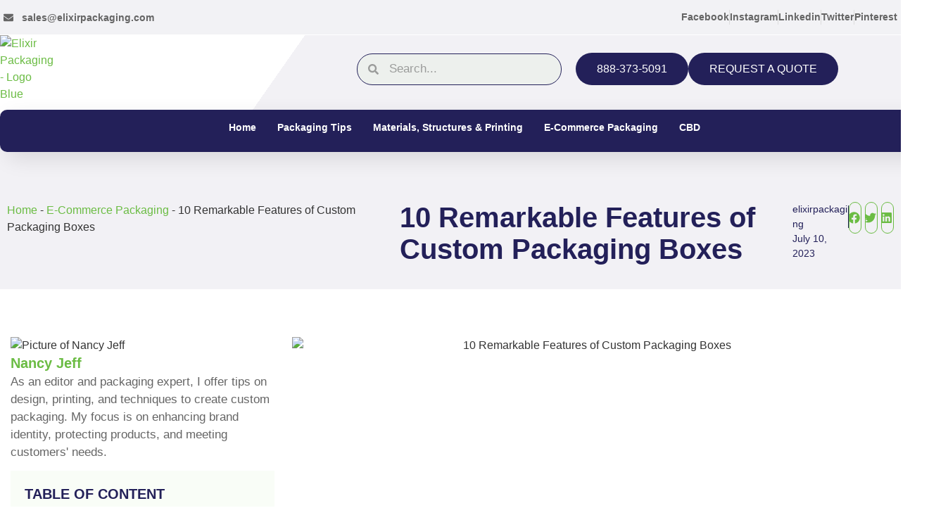

--- FILE ---
content_type: text/html; charset=UTF-8
request_url: https://elixirpackaging.com/features-of-custom-packaging-boxes/
body_size: 41969
content:
<!doctype html>
<html lang="en-US" xmlns:og="http://opengraphprotocol.org/schema/" xmlns:fb="http://www.facebook.com/2008/fbml" prefix="og: https://ogp.me/ns#">
<head>
	<meta charset="UTF-8">
	<meta name="viewport" content="width=device-width, initial-scale=1">
	<link rel="profile" href="https://gmpg.org/xfn/11">
		<style>img:is([sizes="auto" i], [sizes^="auto," i]) { contain-intrinsic-size: 3000px 1500px }</style>
	
<!-- Search Engine Optimization by Rank Math PRO - https://rankmath.com/ -->
<title>10 Remarkable Features Of Custom Packaging Boxes</title>
<meta name="description" content="Navigating the bustling marketplace can be daunting. Amidst the sea of products, standing out is crucial. At the heart of this challenge, custom packaging"/>
<meta name="robots" content="follow, index"/>
<link rel="canonical" href="https://elixirpackaging.com/features-of-custom-packaging-boxes/" />
<meta property="og:locale" content="en_US" />
<meta property="og:type" content="article" />
<meta property="og:title" content="10 Remarkable Features Of Custom Packaging Boxes" />
<meta property="og:description" content="Navigating the bustling marketplace can be daunting. Amidst the sea of products, standing out is crucial. At the heart of this challenge, custom packaging" />
<meta property="og:url" content="https://elixirpackaging.com/features-of-custom-packaging-boxes/" />
<meta property="og:site_name" content="Elixir Packaging" />
<meta property="article:publisher" content="https://www.facebook.com/elixirpackaging" />
<meta property="article:section" content="E-Commerce Packaging" />
<meta property="og:updated_time" content="2023-07-24T15:29:27+00:00" />
<meta property="og:image" content="https://elixirpackaging.com/wp-content/uploads/2023/07/10-Remarkable-Features-of-Custom-Packaging-Boxes1.jpg" />
<meta property="og:image:secure_url" content="https://elixirpackaging.com/wp-content/uploads/2023/07/10-Remarkable-Features-of-Custom-Packaging-Boxes1.jpg" />
<meta property="og:image:width" content="790" />
<meta property="og:image:height" content="446" />
<meta property="og:image:alt" content="10 Remarkable Features of Custom Packaging Boxes" />
<meta property="og:image:type" content="image/jpeg" />
<meta property="article:published_time" content="2023-07-10T17:30:10+00:00" />
<meta property="article:modified_time" content="2023-07-24T15:29:27+00:00" />
<meta name="twitter:card" content="summary_large_image" />
<meta name="twitter:title" content="10 Remarkable Features Of Custom Packaging Boxes" />
<meta name="twitter:description" content="Navigating the bustling marketplace can be daunting. Amidst the sea of products, standing out is crucial. At the heart of this challenge, custom packaging" />
<meta name="twitter:site" content="@elixirpackaging" />
<meta name="twitter:creator" content="@elixirpackaging" />
<meta name="twitter:image" content="https://elixirpackaging.com/wp-content/uploads/2023/07/10-Remarkable-Features-of-Custom-Packaging-Boxes1.jpg" />
<meta name="twitter:label1" content="Written by" />
<meta name="twitter:data1" content="elixirpackaging" />
<meta name="twitter:label2" content="Time to read" />
<meta name="twitter:data2" content="2 minutes" />
<script type="application/ld+json" class="rank-math-schema-pro">{"@context":"https://schema.org","@graph":[{"@type":"Place","@id":"https://elixirpackaging.com/#place","geo":{"@type":"GeoCoordinates","latitude":"40.7750014","longitude":"-73.5235446"},"hasMap":"https://www.google.com/maps/search/?api=1&amp;query=40.7750014,-73.5235446","address":{"@type":"PostalAddress","streetAddress":"18 Prospect St,","postalCode":"11801","addressCountry":"US","addressLocality":"Hicksville","addressRegion":"New York"}},{"@type":"Organization","@id":"https://elixirpackaging.com/#organization","name":"Elixir Packaging","url":"https://elixirpackaging.com","sameAs":["https://www.facebook.com/elixirpackaging","https://twitter.com/elixirpackaging","https://www.instagram.com/elixirpackaging/","https://www.linkedin.com/company/elixirpackaging/","https://www.pinterest.com/elixirpackaging/"],"email":"sales@elixirpackaging.com","address":{"@type":"PostalAddress","streetAddress":"18 Prospect St,","postalCode":"11801","addressCountry":"US","addressLocality":"Hicksville","addressRegion":"New York"},"logo":{"@type":"ImageObject","@id":"https://elixirpackaging.com/#logo","url":"https://elixirpackaging.com/wp-content/uploads/2023/06/Logo-Blue.svg","contentUrl":"https://elixirpackaging.com/wp-content/uploads/2023/06/Logo-Blue.svg","caption":"Elixir Packaging","inLanguage":"en-US","width":"753","height":"313"},"contactPoint":[{"@type":"ContactPoint","telephone":"+1-888-373-5091","contactType":"sales"},{"@type":"ContactPoint","telephone":"+1-646-475-2747","contactType":"customer support"}],"description":"We offer customizations, quality, creativity, and affordability. All at one spot! Our packaging is unique yet elegant giving us the edge in the packaging industry.","legalName":"Elixir Packaging LLC","location":{"@id":"https://elixirpackaging.com/#place"}},{"@type":"WebSite","@id":"https://elixirpackaging.com/#website","url":"https://elixirpackaging.com","name":"Elixir Packaging","publisher":{"@id":"https://elixirpackaging.com/#organization"},"inLanguage":"en-US"},{"@type":"ImageObject","@id":"https://elixirpackaging.com/wp-content/uploads/2023/07/10-Remarkable-Features-of-Custom-Packaging-Boxes1.jpg","url":"https://elixirpackaging.com/wp-content/uploads/2023/07/10-Remarkable-Features-of-Custom-Packaging-Boxes1.jpg","width":"790","height":"446","caption":"10 Remarkable Features of Custom Packaging Boxes","inLanguage":"en-US"},{"@type":"BreadcrumbList","@id":"https://elixirpackaging.com/features-of-custom-packaging-boxes/#breadcrumb","itemListElement":[{"@type":"ListItem","position":"1","item":{"@id":"https://elixirpackaging.com","name":"Home"}},{"@type":"ListItem","position":"2","item":{"@id":"https://elixirpackaging.com/category/e-commerce-packaging/","name":"E-Commerce Packaging"}},{"@type":"ListItem","position":"3","item":{"@id":"https://elixirpackaging.com/features-of-custom-packaging-boxes/","name":"10 Remarkable Features of Custom Packaging Boxes"}}]},{"@type":"WebPage","@id":"https://elixirpackaging.com/features-of-custom-packaging-boxes/#webpage","url":"https://elixirpackaging.com/features-of-custom-packaging-boxes/","name":"10 Remarkable Features Of Custom Packaging Boxes","datePublished":"2023-07-10T17:30:10+00:00","dateModified":"2023-07-24T15:29:27+00:00","isPartOf":{"@id":"https://elixirpackaging.com/#website"},"primaryImageOfPage":{"@id":"https://elixirpackaging.com/wp-content/uploads/2023/07/10-Remarkable-Features-of-Custom-Packaging-Boxes1.jpg"},"inLanguage":"en-US","breadcrumb":{"@id":"https://elixirpackaging.com/features-of-custom-packaging-boxes/#breadcrumb"}},{"@type":"Person","@id":"https://elixirpackaging.com/author/elixirpackaging/","name":"elixirpackaging","url":"https://elixirpackaging.com/author/elixirpackaging/","image":{"@type":"ImageObject","@id":"https://secure.gravatar.com/avatar/005ccc7a54f2374c4663523261f5f1791e69e1599e0227b753673b412f65df28?s=96&amp;d=mm&amp;r=g","url":"https://secure.gravatar.com/avatar/005ccc7a54f2374c4663523261f5f1791e69e1599e0227b753673b412f65df28?s=96&amp;d=mm&amp;r=g","caption":"elixirpackaging","inLanguage":"en-US"},"sameAs":["https://elixirpackaging.com"],"worksFor":{"@id":"https://elixirpackaging.com/#organization"}},{"@type":"BlogPosting","headline":"10 Remarkable Features Of Custom Packaging Boxes","keywords":"Features of Custom Packaging Boxes","datePublished":"2023-07-10T17:30:10+00:00","dateModified":"2023-07-24T15:29:27+00:00","articleSection":"E-Commerce Packaging, Packaging Tips","author":{"@id":"https://elixirpackaging.com/author/elixirpackaging/","name":"elixirpackaging"},"publisher":{"@id":"https://elixirpackaging.com/#organization"},"description":"Navigating the bustling marketplace can be daunting. Amidst the sea of products, standing out is crucial. At the heart of this challenge, custom packaging","name":"10 Remarkable Features Of Custom Packaging Boxes","@id":"https://elixirpackaging.com/features-of-custom-packaging-boxes/#richSnippet","isPartOf":{"@id":"https://elixirpackaging.com/features-of-custom-packaging-boxes/#webpage"},"image":{"@id":"https://elixirpackaging.com/wp-content/uploads/2023/07/10-Remarkable-Features-of-Custom-Packaging-Boxes1.jpg"},"inLanguage":"en-US","mainEntityOfPage":{"@id":"https://elixirpackaging.com/features-of-custom-packaging-boxes/#webpage"}}]}</script>
<!-- /Rank Math WordPress SEO plugin -->

<meta property="fb:app_id" content="Your Facebook App ID" /><meta property="og:title" content="10 Remarkable Features of Custom Packaging Boxes"/><meta property="og:type" content="article"/><meta property="og:url" content="https://elixirpackaging.com/features-of-custom-packaging-boxes/"/><meta property="og:site_name" content="Your Site Name Goes Here"/><meta property="og:image" content="https://elixirpackaging.com/wp-content/uploads/2023/07/10-Remarkable-Features-of-Custom-Packaging-Boxes1-300x169.jpg"/>
<script>
window._wpemojiSettings = {"baseUrl":"https:\/\/s.w.org\/images\/core\/emoji\/16.0.1\/72x72\/","ext":".png","svgUrl":"https:\/\/s.w.org\/images\/core\/emoji\/16.0.1\/svg\/","svgExt":".svg","source":{"concatemoji":"https:\/\/elixirpackaging.com\/wp-includes\/js\/wp-emoji-release.min.js?ver=6.8.3"}};
/*! This file is auto-generated */
!function(s,n){var o,i,e;function c(e){try{var t={supportTests:e,timestamp:(new Date).valueOf()};sessionStorage.setItem(o,JSON.stringify(t))}catch(e){}}function p(e,t,n){e.clearRect(0,0,e.canvas.width,e.canvas.height),e.fillText(t,0,0);var t=new Uint32Array(e.getImageData(0,0,e.canvas.width,e.canvas.height).data),a=(e.clearRect(0,0,e.canvas.width,e.canvas.height),e.fillText(n,0,0),new Uint32Array(e.getImageData(0,0,e.canvas.width,e.canvas.height).data));return t.every(function(e,t){return e===a[t]})}function u(e,t){e.clearRect(0,0,e.canvas.width,e.canvas.height),e.fillText(t,0,0);for(var n=e.getImageData(16,16,1,1),a=0;a<n.data.length;a++)if(0!==n.data[a])return!1;return!0}function f(e,t,n,a){switch(t){case"flag":return n(e,"\ud83c\udff3\ufe0f\u200d\u26a7\ufe0f","\ud83c\udff3\ufe0f\u200b\u26a7\ufe0f")?!1:!n(e,"\ud83c\udde8\ud83c\uddf6","\ud83c\udde8\u200b\ud83c\uddf6")&&!n(e,"\ud83c\udff4\udb40\udc67\udb40\udc62\udb40\udc65\udb40\udc6e\udb40\udc67\udb40\udc7f","\ud83c\udff4\u200b\udb40\udc67\u200b\udb40\udc62\u200b\udb40\udc65\u200b\udb40\udc6e\u200b\udb40\udc67\u200b\udb40\udc7f");case"emoji":return!a(e,"\ud83e\udedf")}return!1}function g(e,t,n,a){var r="undefined"!=typeof WorkerGlobalScope&&self instanceof WorkerGlobalScope?new OffscreenCanvas(300,150):s.createElement("canvas"),o=r.getContext("2d",{willReadFrequently:!0}),i=(o.textBaseline="top",o.font="600 32px Arial",{});return e.forEach(function(e){i[e]=t(o,e,n,a)}),i}function t(e){var t=s.createElement("script");t.src=e,t.defer=!0,s.head.appendChild(t)}"undefined"!=typeof Promise&&(o="wpEmojiSettingsSupports",i=["flag","emoji"],n.supports={everything:!0,everythingExceptFlag:!0},e=new Promise(function(e){s.addEventListener("DOMContentLoaded",e,{once:!0})}),new Promise(function(t){var n=function(){try{var e=JSON.parse(sessionStorage.getItem(o));if("object"==typeof e&&"number"==typeof e.timestamp&&(new Date).valueOf()<e.timestamp+604800&&"object"==typeof e.supportTests)return e.supportTests}catch(e){}return null}();if(!n){if("undefined"!=typeof Worker&&"undefined"!=typeof OffscreenCanvas&&"undefined"!=typeof URL&&URL.createObjectURL&&"undefined"!=typeof Blob)try{var e="postMessage("+g.toString()+"("+[JSON.stringify(i),f.toString(),p.toString(),u.toString()].join(",")+"));",a=new Blob([e],{type:"text/javascript"}),r=new Worker(URL.createObjectURL(a),{name:"wpTestEmojiSupports"});return void(r.onmessage=function(e){c(n=e.data),r.terminate(),t(n)})}catch(e){}c(n=g(i,f,p,u))}t(n)}).then(function(e){for(var t in e)n.supports[t]=e[t],n.supports.everything=n.supports.everything&&n.supports[t],"flag"!==t&&(n.supports.everythingExceptFlag=n.supports.everythingExceptFlag&&n.supports[t]);n.supports.everythingExceptFlag=n.supports.everythingExceptFlag&&!n.supports.flag,n.DOMReady=!1,n.readyCallback=function(){n.DOMReady=!0}}).then(function(){return e}).then(function(){var e;n.supports.everything||(n.readyCallback(),(e=n.source||{}).concatemoji?t(e.concatemoji):e.wpemoji&&e.twemoji&&(t(e.twemoji),t(e.wpemoji)))}))}((window,document),window._wpemojiSettings);
</script>
<style id='wp-emoji-styles-inline-css'>

	img.wp-smiley, img.emoji {
		display: inline !important;
		border: none !important;
		box-shadow: none !important;
		height: 1em !important;
		width: 1em !important;
		margin: 0 0.07em !important;
		vertical-align: -0.1em !important;
		background: none !important;
		padding: 0 !important;
	}
</style>
<style id='global-styles-inline-css'>
:root{--wp--preset--aspect-ratio--square: 1;--wp--preset--aspect-ratio--4-3: 4/3;--wp--preset--aspect-ratio--3-4: 3/4;--wp--preset--aspect-ratio--3-2: 3/2;--wp--preset--aspect-ratio--2-3: 2/3;--wp--preset--aspect-ratio--16-9: 16/9;--wp--preset--aspect-ratio--9-16: 9/16;--wp--preset--color--black: #000000;--wp--preset--color--cyan-bluish-gray: #abb8c3;--wp--preset--color--white: #ffffff;--wp--preset--color--pale-pink: #f78da7;--wp--preset--color--vivid-red: #cf2e2e;--wp--preset--color--luminous-vivid-orange: #ff6900;--wp--preset--color--luminous-vivid-amber: #fcb900;--wp--preset--color--light-green-cyan: #7bdcb5;--wp--preset--color--vivid-green-cyan: #00d084;--wp--preset--color--pale-cyan-blue: #8ed1fc;--wp--preset--color--vivid-cyan-blue: #0693e3;--wp--preset--color--vivid-purple: #9b51e0;--wp--preset--gradient--vivid-cyan-blue-to-vivid-purple: linear-gradient(135deg,rgba(6,147,227,1) 0%,rgb(155,81,224) 100%);--wp--preset--gradient--light-green-cyan-to-vivid-green-cyan: linear-gradient(135deg,rgb(122,220,180) 0%,rgb(0,208,130) 100%);--wp--preset--gradient--luminous-vivid-amber-to-luminous-vivid-orange: linear-gradient(135deg,rgba(252,185,0,1) 0%,rgba(255,105,0,1) 100%);--wp--preset--gradient--luminous-vivid-orange-to-vivid-red: linear-gradient(135deg,rgba(255,105,0,1) 0%,rgb(207,46,46) 100%);--wp--preset--gradient--very-light-gray-to-cyan-bluish-gray: linear-gradient(135deg,rgb(238,238,238) 0%,rgb(169,184,195) 100%);--wp--preset--gradient--cool-to-warm-spectrum: linear-gradient(135deg,rgb(74,234,220) 0%,rgb(151,120,209) 20%,rgb(207,42,186) 40%,rgb(238,44,130) 60%,rgb(251,105,98) 80%,rgb(254,248,76) 100%);--wp--preset--gradient--blush-light-purple: linear-gradient(135deg,rgb(255,206,236) 0%,rgb(152,150,240) 100%);--wp--preset--gradient--blush-bordeaux: linear-gradient(135deg,rgb(254,205,165) 0%,rgb(254,45,45) 50%,rgb(107,0,62) 100%);--wp--preset--gradient--luminous-dusk: linear-gradient(135deg,rgb(255,203,112) 0%,rgb(199,81,192) 50%,rgb(65,88,208) 100%);--wp--preset--gradient--pale-ocean: linear-gradient(135deg,rgb(255,245,203) 0%,rgb(182,227,212) 50%,rgb(51,167,181) 100%);--wp--preset--gradient--electric-grass: linear-gradient(135deg,rgb(202,248,128) 0%,rgb(113,206,126) 100%);--wp--preset--gradient--midnight: linear-gradient(135deg,rgb(2,3,129) 0%,rgb(40,116,252) 100%);--wp--preset--font-size--small: 13px;--wp--preset--font-size--medium: 20px;--wp--preset--font-size--large: 36px;--wp--preset--font-size--x-large: 42px;--wp--preset--spacing--20: 0.44rem;--wp--preset--spacing--30: 0.67rem;--wp--preset--spacing--40: 1rem;--wp--preset--spacing--50: 1.5rem;--wp--preset--spacing--60: 2.25rem;--wp--preset--spacing--70: 3.38rem;--wp--preset--spacing--80: 5.06rem;--wp--preset--shadow--natural: 6px 6px 9px rgba(0, 0, 0, 0.2);--wp--preset--shadow--deep: 12px 12px 50px rgba(0, 0, 0, 0.4);--wp--preset--shadow--sharp: 6px 6px 0px rgba(0, 0, 0, 0.2);--wp--preset--shadow--outlined: 6px 6px 0px -3px rgba(255, 255, 255, 1), 6px 6px rgba(0, 0, 0, 1);--wp--preset--shadow--crisp: 6px 6px 0px rgba(0, 0, 0, 1);}:root { --wp--style--global--content-size: 800px;--wp--style--global--wide-size: 1200px; }:where(body) { margin: 0; }.wp-site-blocks > .alignleft { float: left; margin-right: 2em; }.wp-site-blocks > .alignright { float: right; margin-left: 2em; }.wp-site-blocks > .aligncenter { justify-content: center; margin-left: auto; margin-right: auto; }:where(.wp-site-blocks) > * { margin-block-start: 24px; margin-block-end: 0; }:where(.wp-site-blocks) > :first-child { margin-block-start: 0; }:where(.wp-site-blocks) > :last-child { margin-block-end: 0; }:root { --wp--style--block-gap: 24px; }:root :where(.is-layout-flow) > :first-child{margin-block-start: 0;}:root :where(.is-layout-flow) > :last-child{margin-block-end: 0;}:root :where(.is-layout-flow) > *{margin-block-start: 24px;margin-block-end: 0;}:root :where(.is-layout-constrained) > :first-child{margin-block-start: 0;}:root :where(.is-layout-constrained) > :last-child{margin-block-end: 0;}:root :where(.is-layout-constrained) > *{margin-block-start: 24px;margin-block-end: 0;}:root :where(.is-layout-flex){gap: 24px;}:root :where(.is-layout-grid){gap: 24px;}.is-layout-flow > .alignleft{float: left;margin-inline-start: 0;margin-inline-end: 2em;}.is-layout-flow > .alignright{float: right;margin-inline-start: 2em;margin-inline-end: 0;}.is-layout-flow > .aligncenter{margin-left: auto !important;margin-right: auto !important;}.is-layout-constrained > .alignleft{float: left;margin-inline-start: 0;margin-inline-end: 2em;}.is-layout-constrained > .alignright{float: right;margin-inline-start: 2em;margin-inline-end: 0;}.is-layout-constrained > .aligncenter{margin-left: auto !important;margin-right: auto !important;}.is-layout-constrained > :where(:not(.alignleft):not(.alignright):not(.alignfull)){max-width: var(--wp--style--global--content-size);margin-left: auto !important;margin-right: auto !important;}.is-layout-constrained > .alignwide{max-width: var(--wp--style--global--wide-size);}body .is-layout-flex{display: flex;}.is-layout-flex{flex-wrap: wrap;align-items: center;}.is-layout-flex > :is(*, div){margin: 0;}body .is-layout-grid{display: grid;}.is-layout-grid > :is(*, div){margin: 0;}body{padding-top: 0px;padding-right: 0px;padding-bottom: 0px;padding-left: 0px;}a:where(:not(.wp-element-button)){text-decoration: underline;}:root :where(.wp-element-button, .wp-block-button__link){background-color: #32373c;border-width: 0;color: #fff;font-family: inherit;font-size: inherit;line-height: inherit;padding: calc(0.667em + 2px) calc(1.333em + 2px);text-decoration: none;}.has-black-color{color: var(--wp--preset--color--black) !important;}.has-cyan-bluish-gray-color{color: var(--wp--preset--color--cyan-bluish-gray) !important;}.has-white-color{color: var(--wp--preset--color--white) !important;}.has-pale-pink-color{color: var(--wp--preset--color--pale-pink) !important;}.has-vivid-red-color{color: var(--wp--preset--color--vivid-red) !important;}.has-luminous-vivid-orange-color{color: var(--wp--preset--color--luminous-vivid-orange) !important;}.has-luminous-vivid-amber-color{color: var(--wp--preset--color--luminous-vivid-amber) !important;}.has-light-green-cyan-color{color: var(--wp--preset--color--light-green-cyan) !important;}.has-vivid-green-cyan-color{color: var(--wp--preset--color--vivid-green-cyan) !important;}.has-pale-cyan-blue-color{color: var(--wp--preset--color--pale-cyan-blue) !important;}.has-vivid-cyan-blue-color{color: var(--wp--preset--color--vivid-cyan-blue) !important;}.has-vivid-purple-color{color: var(--wp--preset--color--vivid-purple) !important;}.has-black-background-color{background-color: var(--wp--preset--color--black) !important;}.has-cyan-bluish-gray-background-color{background-color: var(--wp--preset--color--cyan-bluish-gray) !important;}.has-white-background-color{background-color: var(--wp--preset--color--white) !important;}.has-pale-pink-background-color{background-color: var(--wp--preset--color--pale-pink) !important;}.has-vivid-red-background-color{background-color: var(--wp--preset--color--vivid-red) !important;}.has-luminous-vivid-orange-background-color{background-color: var(--wp--preset--color--luminous-vivid-orange) !important;}.has-luminous-vivid-amber-background-color{background-color: var(--wp--preset--color--luminous-vivid-amber) !important;}.has-light-green-cyan-background-color{background-color: var(--wp--preset--color--light-green-cyan) !important;}.has-vivid-green-cyan-background-color{background-color: var(--wp--preset--color--vivid-green-cyan) !important;}.has-pale-cyan-blue-background-color{background-color: var(--wp--preset--color--pale-cyan-blue) !important;}.has-vivid-cyan-blue-background-color{background-color: var(--wp--preset--color--vivid-cyan-blue) !important;}.has-vivid-purple-background-color{background-color: var(--wp--preset--color--vivid-purple) !important;}.has-black-border-color{border-color: var(--wp--preset--color--black) !important;}.has-cyan-bluish-gray-border-color{border-color: var(--wp--preset--color--cyan-bluish-gray) !important;}.has-white-border-color{border-color: var(--wp--preset--color--white) !important;}.has-pale-pink-border-color{border-color: var(--wp--preset--color--pale-pink) !important;}.has-vivid-red-border-color{border-color: var(--wp--preset--color--vivid-red) !important;}.has-luminous-vivid-orange-border-color{border-color: var(--wp--preset--color--luminous-vivid-orange) !important;}.has-luminous-vivid-amber-border-color{border-color: var(--wp--preset--color--luminous-vivid-amber) !important;}.has-light-green-cyan-border-color{border-color: var(--wp--preset--color--light-green-cyan) !important;}.has-vivid-green-cyan-border-color{border-color: var(--wp--preset--color--vivid-green-cyan) !important;}.has-pale-cyan-blue-border-color{border-color: var(--wp--preset--color--pale-cyan-blue) !important;}.has-vivid-cyan-blue-border-color{border-color: var(--wp--preset--color--vivid-cyan-blue) !important;}.has-vivid-purple-border-color{border-color: var(--wp--preset--color--vivid-purple) !important;}.has-vivid-cyan-blue-to-vivid-purple-gradient-background{background: var(--wp--preset--gradient--vivid-cyan-blue-to-vivid-purple) !important;}.has-light-green-cyan-to-vivid-green-cyan-gradient-background{background: var(--wp--preset--gradient--light-green-cyan-to-vivid-green-cyan) !important;}.has-luminous-vivid-amber-to-luminous-vivid-orange-gradient-background{background: var(--wp--preset--gradient--luminous-vivid-amber-to-luminous-vivid-orange) !important;}.has-luminous-vivid-orange-to-vivid-red-gradient-background{background: var(--wp--preset--gradient--luminous-vivid-orange-to-vivid-red) !important;}.has-very-light-gray-to-cyan-bluish-gray-gradient-background{background: var(--wp--preset--gradient--very-light-gray-to-cyan-bluish-gray) !important;}.has-cool-to-warm-spectrum-gradient-background{background: var(--wp--preset--gradient--cool-to-warm-spectrum) !important;}.has-blush-light-purple-gradient-background{background: var(--wp--preset--gradient--blush-light-purple) !important;}.has-blush-bordeaux-gradient-background{background: var(--wp--preset--gradient--blush-bordeaux) !important;}.has-luminous-dusk-gradient-background{background: var(--wp--preset--gradient--luminous-dusk) !important;}.has-pale-ocean-gradient-background{background: var(--wp--preset--gradient--pale-ocean) !important;}.has-electric-grass-gradient-background{background: var(--wp--preset--gradient--electric-grass) !important;}.has-midnight-gradient-background{background: var(--wp--preset--gradient--midnight) !important;}.has-small-font-size{font-size: var(--wp--preset--font-size--small) !important;}.has-medium-font-size{font-size: var(--wp--preset--font-size--medium) !important;}.has-large-font-size{font-size: var(--wp--preset--font-size--large) !important;}.has-x-large-font-size{font-size: var(--wp--preset--font-size--x-large) !important;}
:root :where(.wp-block-pullquote){font-size: 1.5em;line-height: 1.6;}
</style>
<link rel='stylesheet' id='contact-form-7-css' href='https://elixirpackaging.com/wp-content/plugins/contact-form-7/includes/css/styles.css?ver=6.1.3' media='all' />
<link rel='stylesheet' id='dscf7-math-captcha-style-css' href='https://elixirpackaging.com/wp-content/plugins/ds-cf7-math-captcha/assets/css/style.css?ver=1.0.0' media='' />
<link rel='stylesheet' id='woocommerce-layout-css' href='https://elixirpackaging.com/wp-content/plugins/woocommerce/assets/css/woocommerce-layout.css?ver=10.3.3' media='all' />
<link rel='stylesheet' id='woocommerce-smallscreen-css' href='https://elixirpackaging.com/wp-content/plugins/woocommerce/assets/css/woocommerce-smallscreen.css?ver=10.3.3' media='only screen and (max-width: 768px)' />
<link rel='stylesheet' id='woocommerce-general-css' href='https://elixirpackaging.com/wp-content/plugins/woocommerce/assets/css/woocommerce.css?ver=10.3.3' media='all' />
<style id='woocommerce-inline-inline-css'>
.woocommerce form .form-row .required { visibility: visible; }
</style>
<link rel='stylesheet' id='wpcf7-redirect-script-frontend-css' href='https://elixirpackaging.com/wp-content/plugins/wpcf7-redirect/build/assets/frontend-script.css?ver=2c532d7e2be36f6af233' media='all' />
<link rel='stylesheet' id='brands-styles-css' href='https://elixirpackaging.com/wp-content/plugins/woocommerce/assets/css/brands.css?ver=10.3.3' media='all' />
<link rel='stylesheet' id='chld_thm_cfg_parent-css' href='https://elixirpackaging.com/wp-content/themes/hello-elementor/style.css?ver=6.8.3' media='all' />
<link rel='stylesheet' id='hello-elementor-css' href='https://elixirpackaging.com/wp-content/themes/hello-elementor/assets/css/reset.css?ver=3.4.5' media='all' />
<link rel='stylesheet' id='hello-elementor-theme-style-css' href='https://elixirpackaging.com/wp-content/themes/hello-elementor/assets/css/theme.css?ver=3.4.5' media='all' />
<link rel='stylesheet' id='hello-elementor-header-footer-css' href='https://elixirpackaging.com/wp-content/themes/hello-elementor/assets/css/header-footer.css?ver=3.4.5' media='all' />
<link rel='stylesheet' id='elementor-frontend-css' href='https://elixirpackaging.com/wp-content/plugins/elementor/assets/css/frontend.min.css?ver=3.32.5' media='all' />
<link rel='stylesheet' id='elementor-post-5-css' href='https://elixirpackaging.com/wp-content/uploads/elementor/css/post-5.css?ver=1761744761' media='all' />
<link rel='stylesheet' id='widget-icon-list-css' href='https://elixirpackaging.com/wp-content/plugins/elementor/assets/css/widget-icon-list.min.css?ver=3.32.5' media='all' />
<link rel='stylesheet' id='widget-image-css' href='https://elixirpackaging.com/wp-content/plugins/elementor/assets/css/widget-image.min.css?ver=3.32.5' media='all' />
<link rel='stylesheet' id='widget-search-form-css' href='https://elixirpackaging.com/wp-content/plugins/elementor-pro/assets/css/widget-search-form.min.css?ver=3.32.3' media='all' />
<link rel='stylesheet' id='widget-nav-menu-css' href='https://elixirpackaging.com/wp-content/plugins/elementor-pro/assets/css/widget-nav-menu.min.css?ver=3.32.3' media='all' />
<link rel='stylesheet' id='widget-heading-css' href='https://elixirpackaging.com/wp-content/plugins/elementor/assets/css/widget-heading.min.css?ver=3.32.5' media='all' />
<link rel='stylesheet' id='widget-social-icons-css' href='https://elixirpackaging.com/wp-content/plugins/elementor/assets/css/widget-social-icons.min.css?ver=3.32.5' media='all' />
<link rel='stylesheet' id='e-apple-webkit-css' href='https://elixirpackaging.com/wp-content/plugins/elementor/assets/css/conditionals/apple-webkit.min.css?ver=3.32.5' media='all' />
<link rel='stylesheet' id='widget-divider-css' href='https://elixirpackaging.com/wp-content/plugins/elementor/assets/css/widget-divider.min.css?ver=3.32.5' media='all' />
<link rel='stylesheet' id='widget-form-css' href='https://elixirpackaging.com/wp-content/plugins/elementor-pro/assets/css/widget-form.min.css?ver=3.32.3' media='all' />
<link rel='stylesheet' id='e-sticky-css' href='https://elixirpackaging.com/wp-content/plugins/elementor-pro/assets/css/modules/sticky.min.css?ver=3.32.3' media='all' />
<link rel='stylesheet' id='widget-post-info-css' href='https://elixirpackaging.com/wp-content/plugins/elementor-pro/assets/css/widget-post-info.min.css?ver=3.32.3' media='all' />
<link rel='stylesheet' id='widget-share-buttons-css' href='https://elixirpackaging.com/wp-content/plugins/elementor-pro/assets/css/widget-share-buttons.min.css?ver=3.32.3' media='all' />
<link rel='stylesheet' id='widget-author-box-css' href='https://elixirpackaging.com/wp-content/plugins/elementor-pro/assets/css/widget-author-box.min.css?ver=3.32.3' media='all' />
<link rel='stylesheet' id='widget-table-of-contents-css' href='https://elixirpackaging.com/wp-content/plugins/elementor-pro/assets/css/widget-table-of-contents.min.css?ver=3.32.3' media='all' />
<link rel='stylesheet' id='swiper-css' href='https://elixirpackaging.com/wp-content/plugins/elementor/assets/lib/swiper/v8/css/swiper.min.css?ver=8.4.5' media='all' />
<link rel='stylesheet' id='e-swiper-css' href='https://elixirpackaging.com/wp-content/plugins/elementor/assets/css/conditionals/e-swiper.min.css?ver=3.32.5' media='all' />
<link rel='stylesheet' id='widget-loop-common-css' href='https://elixirpackaging.com/wp-content/plugins/elementor-pro/assets/css/widget-loop-common.min.css?ver=3.32.3' media='all' />
<link rel='stylesheet' id='widget-loop-carousel-css' href='https://elixirpackaging.com/wp-content/plugins/elementor-pro/assets/css/widget-loop-carousel.min.css?ver=3.32.3' media='all' />
<link rel='stylesheet' id='e-motion-fx-css' href='https://elixirpackaging.com/wp-content/plugins/elementor-pro/assets/css/modules/motion-fx.min.css?ver=3.32.3' media='all' />
<link rel='stylesheet' id='e-animation-fadeIn-css' href='https://elixirpackaging.com/wp-content/plugins/elementor/assets/lib/animations/styles/fadeIn.min.css?ver=3.32.5' media='all' />
<link rel='stylesheet' id='e-popup-css' href='https://elixirpackaging.com/wp-content/plugins/elementor-pro/assets/css/conditionals/popup.min.css?ver=3.32.3' media='all' />
<link rel='stylesheet' id='elementor-post-65785-css' href='https://elixirpackaging.com/wp-content/uploads/elementor/css/post-65785.css?ver=1761750945' media='all' />
<link rel='stylesheet' id='elementor-post-244-css' href='https://elixirpackaging.com/wp-content/uploads/elementor/css/post-244.css?ver=1761744763' media='all' />
<link rel='stylesheet' id='elementor-post-1265-css' href='https://elixirpackaging.com/wp-content/uploads/elementor/css/post-1265.css?ver=1761750945' media='all' />
<link rel='stylesheet' id='elementor-post-1324-css' href='https://elixirpackaging.com/wp-content/uploads/elementor/css/post-1324.css?ver=1761744763' media='all' />
<link rel='stylesheet' id='elementor-gf-local-poppins-css' href='https://elixirpackaging.com/wp-content/uploads/elementor/google-fonts/css/poppins.css?ver=1746459040' media='all' />
<link rel='stylesheet' id='elementor-gf-local-dmsans-css' href='https://elixirpackaging.com/wp-content/uploads/elementor/google-fonts/css/dmsans.css?ver=1746459052' media='all' />
<link rel='stylesheet' id='elementor-gf-local-montserrat-css' href='https://elixirpackaging.com/wp-content/uploads/elementor/google-fonts/css/montserrat.css?ver=1746459106' media='all' />
<script src="https://elixirpackaging.com/wp-includes/js/jquery/jquery.min.js?ver=3.7.1" id="jquery-core-js"></script>
<script src="https://elixirpackaging.com/wp-includes/js/jquery/jquery-migrate.min.js?ver=3.4.1" id="jquery-migrate-js"></script>
<script src="https://elixirpackaging.com/wp-content/plugins/woocommerce/assets/js/jquery-blockui/jquery.blockUI.min.js?ver=2.7.0-wc.10.3.3" id="wc-jquery-blockui-js" defer data-wp-strategy="defer"></script>
<script id="wc-add-to-cart-js-extra">
var wc_add_to_cart_params = {"ajax_url":"\/wp-admin\/admin-ajax.php","wc_ajax_url":"\/?wc-ajax=%%endpoint%%","i18n_view_cart":"View cart","cart_url":"https:\/\/elixirpackaging.com\/cart\/","is_cart":"","cart_redirect_after_add":"no"};
</script>
<script src="https://elixirpackaging.com/wp-content/plugins/woocommerce/assets/js/frontend/add-to-cart.min.js?ver=10.3.3" id="wc-add-to-cart-js" defer data-wp-strategy="defer"></script>
<script src="https://elixirpackaging.com/wp-content/plugins/woocommerce/assets/js/js-cookie/js.cookie.min.js?ver=2.1.4-wc.10.3.3" id="wc-js-cookie-js" defer data-wp-strategy="defer"></script>
<script id="woocommerce-js-extra">
var woocommerce_params = {"ajax_url":"\/wp-admin\/admin-ajax.php","wc_ajax_url":"\/?wc-ajax=%%endpoint%%","i18n_password_show":"Show password","i18n_password_hide":"Hide password"};
</script>
<script src="https://elixirpackaging.com/wp-content/plugins/woocommerce/assets/js/frontend/woocommerce.min.js?ver=10.3.3" id="woocommerce-js" defer data-wp-strategy="defer"></script>
<link rel="https://api.w.org/" href="https://elixirpackaging.com/wp-json/" /><link rel="alternate" title="JSON" type="application/json" href="https://elixirpackaging.com/wp-json/wp/v2/posts/6912" /><link rel="EditURI" type="application/rsd+xml" title="RSD" href="https://elixirpackaging.com/xmlrpc.php?rsd" />
<meta name="generator" content="WordPress 6.8.3" />
<link rel='shortlink' href='https://elixirpackaging.com/?p=6912' />
<link rel="alternate" title="oEmbed (JSON)" type="application/json+oembed" href="https://elixirpackaging.com/wp-json/oembed/1.0/embed?url=https%3A%2F%2Felixirpackaging.com%2Ffeatures-of-custom-packaging-boxes%2F" />
<link rel="alternate" title="oEmbed (XML)" type="text/xml+oembed" href="https://elixirpackaging.com/wp-json/oembed/1.0/embed?url=https%3A%2F%2Felixirpackaging.com%2Ffeatures-of-custom-packaging-boxes%2F&#038;format=xml" />
<meta name="ti-site-data" content="eyJyIjoiMTowITc6MCEzMDowIiwibyI6Imh0dHBzOlwvXC9lbGl4aXJwYWNrYWdpbmcuY29tXC93cC1hZG1pblwvYWRtaW4tYWpheC5waHA/YWN0aW9uPXRpX29ubGluZV91c2Vyc19nb29nbGUmYW1wO3A9JTJGZmVhdHVyZXMtb2YtY3VzdG9tLXBhY2thZ2luZy1ib3hlcyUyRiZhbXA7X3dwbm9uY2U9NDEzMTUzMGVmZiJ9" />	<noscript><style>.woocommerce-product-gallery{ opacity: 1 !important; }</style></noscript>
	<script> 
jQuery(document).ready(function($) {
    jQuery('img').on('mouseenter', function() {
        // Store the original title and alt, remove both attributes
        jQuery(this).data('original-title', jQuery(this).attr('title'));
        jQuery(this).data('original-alt', jQuery(this).attr('alt'));
        jQuery(this).removeAttr('title');
        jQuery(this).removeAttr('alt');
    }).on('mouseleave', function() {
        // Restore the original title and alt
        jQuery(this).attr('title', jQuery(this).data('original-title'));
        jQuery(this).attr('alt', jQuery(this).data('original-alt'));
    });
});

</script>
<!-- Google tag (gtag.js) -->
<script async src="https://www.googletagmanager.com/gtag/js?id=AW-11378712344">
</script>
<script>
  window.dataLayer = window.dataLayer || [];
  function gtag(){dataLayer.push(arguments);}
  gtag('js', new Date());

  gtag('config', 'AW-11378712344');
</script>
			<style>
				.e-con.e-parent:nth-of-type(n+4):not(.e-lazyloaded):not(.e-no-lazyload),
				.e-con.e-parent:nth-of-type(n+4):not(.e-lazyloaded):not(.e-no-lazyload) * {
					background-image: none !important;
				}
				@media screen and (max-height: 1024px) {
					.e-con.e-parent:nth-of-type(n+3):not(.e-lazyloaded):not(.e-no-lazyload),
					.e-con.e-parent:nth-of-type(n+3):not(.e-lazyloaded):not(.e-no-lazyload) * {
						background-image: none !important;
					}
				}
				@media screen and (max-height: 640px) {
					.e-con.e-parent:nth-of-type(n+2):not(.e-lazyloaded):not(.e-no-lazyload),
					.e-con.e-parent:nth-of-type(n+2):not(.e-lazyloaded):not(.e-no-lazyload) * {
						background-image: none !important;
					}
				}
			</style>
			<link rel="icon" href="https://elixirpackaging.com/wp-content/uploads/2023/06/Favicon.png" sizes="32x32" />
<link rel="icon" href="https://elixirpackaging.com/wp-content/uploads/2023/06/Favicon.png" sizes="192x192" />
<link rel="apple-touch-icon" href="https://elixirpackaging.com/wp-content/uploads/2023/06/Favicon.png" />
<meta name="msapplication-TileImage" content="https://elixirpackaging.com/wp-content/uploads/2023/06/Favicon.png" />
		<style id="wp-custom-css">
			@media only screen and (max-width: 767px) {

.long-des p , .long-des h3{
    margin:15px 0px !important;
}
	
}
@media only screen and (max-width: 1024px) {
	.fea-img img {
		height:auto !important;
	}
}

#elementor-panel-state-loading {
	display: none !important;
}		</style>
		<!-- Google Tag Manager -->
<script>(function(w,d,s,l,i){w[l]=w[l]||[];w[l].push({'gtm.start':
new Date().getTime(),event:'gtm.js'});var f=d.getElementsByTagName(s)[0],
j=d.createElement(s),dl=l!='dataLayer'?'&l='+l:'';j.async=true;j.src=
'https://www.googletagmanager.com/gtm.js?id='+i+dl;f.parentNode.insertBefore(j,f);
})(window,document,'script','dataLayer','GTM-NXZSHPT');</script>
<!-- End Google Tag Manager -->
</head>
<body class="wp-singular post-template-default single single-post postid-6912 single-format-standard wp-embed-responsive wp-theme-hello-elementor wp-child-theme-hello-elementor-child theme-hello-elementor woocommerce-no-js hello-elementor-default elementor-default elementor-kit-5 elementor-page-1265">
<!-- Google Tag Manager (noscript) -->
<noscript><iframe src="https://www.googletagmanager.com/ns.html?id=GTM-NXZSHPT"
height="0" width="0" style="display:none;visibility:hidden"></iframe></noscript>
<!-- End Google Tag Manager (noscript) -->

<a class="skip-link screen-reader-text" href="#content">Skip to content</a>

		<header data-elementor-type="header" data-elementor-id="65785" class="elementor elementor-65785 elementor-location-header" data-elementor-post-type="elementor_library">
			<div class="elementor-element elementor-element-13e82797 elementor-hidden-mobile e-flex e-con-boxed e-con e-parent" data-id="13e82797" data-element_type="container" data-settings="{&quot;background_background&quot;:&quot;classic&quot;}">
					<div class="e-con-inner">
				<div class="elementor-element elementor-element-7f7c75b5 elementor-icon-list--layout-inline elementor-mobile-align-center elementor-list-item-link-full_width elementor-widget elementor-widget-icon-list" data-id="7f7c75b5" data-element_type="widget" data-widget_type="icon-list.default">
				<div class="elementor-widget-container">
							<ul class="elementor-icon-list-items elementor-inline-items">
							<li class="elementor-icon-list-item elementor-inline-item">
											<a href="mailto:sales@elixirpackaging.com">

												<span class="elementor-icon-list-icon">
							<svg aria-hidden="true" class="e-font-icon-svg e-fas-envelope" viewBox="0 0 512 512" xmlns="http://www.w3.org/2000/svg"><path d="M502.3 190.8c3.9-3.1 9.7-.2 9.7 4.7V400c0 26.5-21.5 48-48 48H48c-26.5 0-48-21.5-48-48V195.6c0-5 5.7-7.8 9.7-4.7 22.4 17.4 52.1 39.5 154.1 113.6 21.1 15.4 56.7 47.8 92.2 47.6 35.7.3 72-32.8 92.3-47.6 102-74.1 131.6-96.3 154-113.7zM256 320c23.2.4 56.6-29.2 73.4-41.4 132.7-96.3 142.8-104.7 173.4-128.7 5.8-4.5 9.2-11.5 9.2-18.9v-19c0-26.5-21.5-48-48-48H48C21.5 64 0 85.5 0 112v19c0 7.4 3.4 14.3 9.2 18.9 30.6 23.9 40.7 32.4 173.4 128.7 16.8 12.2 50.2 41.8 73.4 41.4z"></path></svg>						</span>
										<span class="elementor-icon-list-text">sales@elixirpackaging.com</span>
											</a>
									</li>
						</ul>
						</div>
				</div>
				<div class="elementor-element elementor-element-663ff5b8 elementor-icon-list--layout-inline elementor-mobile-align-center elementor-list-item-link-full_width elementor-widget elementor-widget-icon-list" data-id="663ff5b8" data-element_type="widget" data-widget_type="icon-list.default">
				<div class="elementor-widget-container">
							<ul class="elementor-icon-list-items elementor-inline-items">
							<li class="elementor-icon-list-item elementor-inline-item">
											<a href="https://www.facebook.com/elixirpackaging" target="_blank">

											<span class="elementor-icon-list-text">Facebook</span>
											</a>
									</li>
								<li class="elementor-icon-list-item elementor-inline-item">
											<a href="https://www.instagram.com/elixirpackaging/" target="_blank">

											<span class="elementor-icon-list-text">Instagram</span>
											</a>
									</li>
								<li class="elementor-icon-list-item elementor-inline-item">
											<a href="https://www.linkedin.com/company/elixirpackaging/" target="_blank">

											<span class="elementor-icon-list-text">Linkedin</span>
											</a>
									</li>
								<li class="elementor-icon-list-item elementor-inline-item">
											<a href="https://twitter.com/elixirpackaging" target="_blank">

											<span class="elementor-icon-list-text">Twitter</span>
											</a>
									</li>
								<li class="elementor-icon-list-item elementor-inline-item">
											<a href="https://www.pinterest.com/elixirpackaging/" target="_blank">

											<span class="elementor-icon-list-text">Pinterest</span>
											</a>
									</li>
						</ul>
						</div>
				</div>
					</div>
				</div>
		<div class="elementor-element elementor-element-10622259 e-flex e-con-boxed e-con e-parent" data-id="10622259" data-element_type="container" data-settings="{&quot;background_background&quot;:&quot;gradient&quot;}">
					<div class="e-con-inner">
		<div class="elementor-element elementor-element-7a0d86cb e-con-full e-flex e-con e-child" data-id="7a0d86cb" data-element_type="container">
				<div class="elementor-element elementor-element-642e2a57 elementor-widget-mobile__width-initial elementor-widget elementor-widget-image" data-id="642e2a57" data-element_type="widget" data-widget_type="image.default">
				<div class="elementor-widget-container">
																<a href="https://elixirpackaging.com">
							<img fetchpriority="high" width="753" height="313" src="https://elixirpackaging.com/wp-content/uploads/2023/06/Logo-Blue.svg" class="attachment-full size-full wp-image-5119" alt="Elixir Packaging - Logo Blue" />								</a>
															</div>
				</div>
				<div class="elementor-element elementor-element-6a5a4c28 elementor-search-form--skin-minimal elementor-widget-mobile__width-initial elementor-hidden-desktop elementor-hidden-tablet elementor-hidden-mobile elementor-widget elementor-widget-search-form" data-id="6a5a4c28" data-element_type="widget" data-settings="{&quot;skin&quot;:&quot;minimal&quot;}" data-widget_type="search-form.default">
				<div class="elementor-widget-container">
							<search role="search">
			<form class="elementor-search-form" action="https://elixirpackaging.com" method="get">
												<div class="elementor-search-form__container">
					<label class="elementor-screen-only" for="elementor-search-form-6a5a4c28">Search</label>

											<div class="elementor-search-form__icon">
							<div class="e-font-icon-svg-container"><svg aria-hidden="true" class="e-font-icon-svg e-fas-search" viewBox="0 0 512 512" xmlns="http://www.w3.org/2000/svg"><path d="M505 442.7L405.3 343c-4.5-4.5-10.6-7-17-7H372c27.6-35.3 44-79.7 44-128C416 93.1 322.9 0 208 0S0 93.1 0 208s93.1 208 208 208c48.3 0 92.7-16.4 128-44v16.3c0 6.4 2.5 12.5 7 17l99.7 99.7c9.4 9.4 24.6 9.4 33.9 0l28.3-28.3c9.4-9.4 9.4-24.6.1-34zM208 336c-70.7 0-128-57.2-128-128 0-70.7 57.2-128 128-128 70.7 0 128 57.2 128 128 0 70.7-57.2 128-128 128z"></path></svg></div>							<span class="elementor-screen-only">Search</span>
						</div>
					
					<input id="elementor-search-form-6a5a4c28" placeholder="" class="elementor-search-form__input" type="search" name="s" value="">
					
					
									</div>
			</form>
		</search>
						</div>
				</div>
				<div class="elementor-element elementor-element-16463a6f elementor-hidden-desktop elementor-widget-mobile__width-initial elementor-widget elementor-widget-image" data-id="16463a6f" data-element_type="widget" data-widget_type="image.default">
				<div class="elementor-widget-container">
																<a href="#elementor-action%3Aaction%3Dpopup%3Aopen%26settings%3DeyJpZCI6IjY1Nzk0IiwidG9nZ2xlIjpmYWxzZX0%3D">
							<img width="64" height="64" src="https://elixirpackaging.com/wp-content/uploads/2023/06/hamburger.png" class="attachment-full size-full wp-image-3473" alt="hamburger" />								</a>
															</div>
				</div>
				</div>
		<div class="elementor-element elementor-element-288b44c0 e-con-full elementor-hidden-mobile e-flex e-con e-child" data-id="288b44c0" data-element_type="container">
				<div class="elementor-element elementor-element-7cfab63 elementor-search-form--skin-minimal elementor-widget elementor-widget-search-form" data-id="7cfab63" data-element_type="widget" data-settings="{&quot;skin&quot;:&quot;minimal&quot;}" data-widget_type="search-form.default">
				<div class="elementor-widget-container">
							<search role="search">
			<form class="elementor-search-form" action="https://elixirpackaging.com" method="get">
												<div class="elementor-search-form__container">
					<label class="elementor-screen-only" for="elementor-search-form-7cfab63">Search</label>

											<div class="elementor-search-form__icon">
							<div class="e-font-icon-svg-container"><svg aria-hidden="true" class="e-font-icon-svg e-fas-search" viewBox="0 0 512 512" xmlns="http://www.w3.org/2000/svg"><path d="M505 442.7L405.3 343c-4.5-4.5-10.6-7-17-7H372c27.6-35.3 44-79.7 44-128C416 93.1 322.9 0 208 0S0 93.1 0 208s93.1 208 208 208c48.3 0 92.7-16.4 128-44v16.3c0 6.4 2.5 12.5 7 17l99.7 99.7c9.4 9.4 24.6 9.4 33.9 0l28.3-28.3c9.4-9.4 9.4-24.6.1-34zM208 336c-70.7 0-128-57.2-128-128 0-70.7 57.2-128 128-128 70.7 0 128 57.2 128 128 0 70.7-57.2 128-128 128z"></path></svg></div>							<span class="elementor-screen-only">Search</span>
						</div>
					
					<input id="elementor-search-form-7cfab63" placeholder="Search..." class="elementor-search-form__input" type="search" name="s" value="">
					
					
									</div>
			</form>
		</search>
						</div>
				</div>
				</div>
		<div class="elementor-element elementor-element-8821377 e-con-full elementor-hidden-mobile e-flex e-con e-child" data-id="8821377" data-element_type="container">
				<div class="elementor-element elementor-element-2b848f25 elementor-widget elementor-widget-button" data-id="2b848f25" data-element_type="widget" data-widget_type="button.default">
				<div class="elementor-widget-container">
									<div class="elementor-button-wrapper">
					<a class="elementor-button elementor-button-link elementor-size-md" href="tel:+18883735091">
						<span class="elementor-button-content-wrapper">
									<span class="elementor-button-text">888-373-5091</span>
					</span>
					</a>
				</div>
								</div>
				</div>
				<div class="elementor-element elementor-element-4025e558 elementor-widget elementor-widget-button" data-id="4025e558" data-element_type="widget" data-widget_type="button.default">
				<div class="elementor-widget-container">
									<div class="elementor-button-wrapper">
					<a class="elementor-button elementor-button-link elementor-size-md" href="https://elixirpackaging.com/get-quote/">
						<span class="elementor-button-content-wrapper">
									<span class="elementor-button-text">Request a Quote</span>
					</span>
					</a>
				</div>
								</div>
				</div>
				</div>
					</div>
				</div>
		<div class="elementor-element elementor-element-2e5db63d e-con-full elementor-hidden-tablet elementor-hidden-mobile e-flex e-con e-parent" data-id="2e5db63d" data-element_type="container" data-settings="{&quot;background_background&quot;:&quot;classic&quot;}">
		<div class="elementor-element elementor-element-1884673b e-con-full e-flex e-con e-child" data-id="1884673b" data-element_type="container">
				<div class="elementor-element elementor-element-d89b8e2 elementor-nav-menu__align-center elementor-widget__width-inherit elementor-nav-menu--dropdown-tablet elementor-nav-menu__text-align-aside elementor-nav-menu--toggle elementor-nav-menu--burger elementor-widget elementor-widget-nav-menu" data-id="d89b8e2" data-element_type="widget" data-settings="{&quot;layout&quot;:&quot;horizontal&quot;,&quot;submenu_icon&quot;:{&quot;value&quot;:&quot;&lt;svg aria-hidden=\&quot;true\&quot; class=\&quot;e-font-icon-svg e-fas-caret-down\&quot; viewBox=\&quot;0 0 320 512\&quot; xmlns=\&quot;http:\/\/www.w3.org\/2000\/svg\&quot;&gt;&lt;path d=\&quot;M31.3 192h257.3c17.8 0 26.7 21.5 14.1 34.1L174.1 354.8c-7.8 7.8-20.5 7.8-28.3 0L17.2 226.1C4.6 213.5 13.5 192 31.3 192z\&quot;&gt;&lt;\/path&gt;&lt;\/svg&gt;&quot;,&quot;library&quot;:&quot;fa-solid&quot;},&quot;toggle&quot;:&quot;burger&quot;}" data-widget_type="nav-menu.default">
				<div class="elementor-widget-container">
								<nav aria-label="Menu" class="elementor-nav-menu--main elementor-nav-menu__container elementor-nav-menu--layout-horizontal e--pointer-none">
				<ul id="menu-1-d89b8e2" class="elementor-nav-menu"><li class="menu-item menu-item-type-post_type menu-item-object-page menu-item-65786"><a href="https://elixirpackaging.com/blog/" class="elementor-item">Home</a></li>
<li class="menu-item menu-item-type-taxonomy menu-item-object-category current-post-ancestor current-menu-parent current-post-parent menu-item-65787"><a href="https://elixirpackaging.com/category/packaging-tips/" class="elementor-item">Packaging Tips</a></li>
<li class="menu-item menu-item-type-taxonomy menu-item-object-category menu-item-65788"><a href="https://elixirpackaging.com/category/materials-structures-printing/" class="elementor-item">Materials, Structures &amp; Printing</a></li>
<li class="menu-item menu-item-type-taxonomy menu-item-object-category current-post-ancestor current-menu-parent current-post-parent menu-item-65789"><a href="https://elixirpackaging.com/category/e-commerce-packaging/" class="elementor-item">E-Commerce Packaging</a></li>
<li class="menu-item menu-item-type-taxonomy menu-item-object-category menu-item-65790"><a href="https://elixirpackaging.com/category/cbd/" class="elementor-item">CBD</a></li>
</ul>			</nav>
					<div class="elementor-menu-toggle" role="button" tabindex="0" aria-label="Menu Toggle" aria-expanded="false">
			<svg aria-hidden="true" role="presentation" class="elementor-menu-toggle__icon--open e-font-icon-svg e-eicon-menu-bar" viewBox="0 0 1000 1000" xmlns="http://www.w3.org/2000/svg"><path d="M104 333H896C929 333 958 304 958 271S929 208 896 208H104C71 208 42 237 42 271S71 333 104 333ZM104 583H896C929 583 958 554 958 521S929 458 896 458H104C71 458 42 487 42 521S71 583 104 583ZM104 833H896C929 833 958 804 958 771S929 708 896 708H104C71 708 42 737 42 771S71 833 104 833Z"></path></svg><svg aria-hidden="true" role="presentation" class="elementor-menu-toggle__icon--close e-font-icon-svg e-eicon-close" viewBox="0 0 1000 1000" xmlns="http://www.w3.org/2000/svg"><path d="M742 167L500 408 258 167C246 154 233 150 217 150 196 150 179 158 167 167 154 179 150 196 150 212 150 229 154 242 171 254L408 500 167 742C138 771 138 800 167 829 196 858 225 858 254 829L496 587 738 829C750 842 767 846 783 846 800 846 817 842 829 829 842 817 846 804 846 783 846 767 842 750 829 737L588 500 833 258C863 229 863 200 833 171 804 137 775 137 742 167Z"></path></svg>		</div>
					<nav class="elementor-nav-menu--dropdown elementor-nav-menu__container" aria-hidden="true">
				<ul id="menu-2-d89b8e2" class="elementor-nav-menu"><li class="menu-item menu-item-type-post_type menu-item-object-page menu-item-65786"><a href="https://elixirpackaging.com/blog/" class="elementor-item" tabindex="-1">Home</a></li>
<li class="menu-item menu-item-type-taxonomy menu-item-object-category current-post-ancestor current-menu-parent current-post-parent menu-item-65787"><a href="https://elixirpackaging.com/category/packaging-tips/" class="elementor-item" tabindex="-1">Packaging Tips</a></li>
<li class="menu-item menu-item-type-taxonomy menu-item-object-category menu-item-65788"><a href="https://elixirpackaging.com/category/materials-structures-printing/" class="elementor-item" tabindex="-1">Materials, Structures &amp; Printing</a></li>
<li class="menu-item menu-item-type-taxonomy menu-item-object-category current-post-ancestor current-menu-parent current-post-parent menu-item-65789"><a href="https://elixirpackaging.com/category/e-commerce-packaging/" class="elementor-item" tabindex="-1">E-Commerce Packaging</a></li>
<li class="menu-item menu-item-type-taxonomy menu-item-object-category menu-item-65790"><a href="https://elixirpackaging.com/category/cbd/" class="elementor-item" tabindex="-1">CBD</a></li>
</ul>			</nav>
						</div>
				</div>
				</div>
				</div>
				</header>
				<div data-elementor-type="single-post" data-elementor-id="1265" class="elementor elementor-1265 elementor-location-single post-6912 post type-post status-publish format-standard has-post-thumbnail hentry category-e-commerce-packaging category-packaging-tips" data-elementor-post-type="elementor_library">
			<div class="elementor-element elementor-element-b867712 e-flex e-con-boxed e-con e-parent" data-id="b867712" data-element_type="container" data-settings="{&quot;background_background&quot;:&quot;classic&quot;}">
					<div class="e-con-inner">
		<div class="elementor-element elementor-element-fac84da e-con-full e-flex e-con e-child" data-id="fac84da" data-element_type="container">
				<div class="elementor-element elementor-element-dd58b27 elementor-align-left elementor-widget__width-inherit elementor-widget elementor-widget-breadcrumbs" data-id="dd58b27" data-element_type="widget" data-widget_type="breadcrumbs.default">
				<div class="elementor-widget-container">
					<nav aria-label="breadcrumbs" class="rank-math-breadcrumb"><p><a href="https://elixirpackaging.com">Home</a><span class="separator"> - </span><a href="https://elixirpackaging.com/category/e-commerce-packaging/">E-Commerce Packaging</a><span class="separator"> - </span><span class="last">10 Remarkable Features of Custom Packaging Boxes</span></p></nav>				</div>
				</div>
				<div class="elementor-element elementor-element-341c260 elementor-widget__width-inherit elementor-widget elementor-widget-heading" data-id="341c260" data-element_type="widget" data-widget_type="heading.default">
				<div class="elementor-widget-container">
					<h1 class="elementor-heading-title elementor-size-default">10 Remarkable Features of Custom Packaging Boxes</h1>				</div>
				</div>
				<div class="elementor-element elementor-element-d69580d elementor-widget elementor-widget-post-info" data-id="d69580d" data-element_type="widget" data-widget_type="post-info.default">
				<div class="elementor-widget-container">
							<ul class="elementor-inline-items elementor-icon-list-items elementor-post-info">
								<li class="elementor-icon-list-item elementor-repeater-item-204f9fd elementor-inline-item" itemprop="author">
													<span class="elementor-icon-list-text elementor-post-info__item elementor-post-info__item--type-author">
										elixirpackaging					</span>
								</li>
				<li class="elementor-icon-list-item elementor-repeater-item-e2280a0 elementor-inline-item" itemprop="datePublished">
													<span class="elementor-icon-list-text elementor-post-info__item elementor-post-info__item--type-date">
										<time>July 10, 2023</time>					</span>
								</li>
				</ul>
						</div>
				</div>
				<div class="elementor-element elementor-element-3bc401b elementor-share-buttons--view-icon elementor-share-buttons--skin-framed elementor-share-buttons--shape-circle elementor-share-buttons--color-custom elementor-widget__width-auto elementor-grid-3 elementor-widget elementor-widget-share-buttons" data-id="3bc401b" data-element_type="widget" data-widget_type="share-buttons.default">
				<div class="elementor-widget-container">
							<div class="elementor-grid" role="list">
								<div class="elementor-grid-item" role="listitem">
						<div class="elementor-share-btn elementor-share-btn_facebook" role="button" tabindex="0" aria-label="Share on facebook">
															<span class="elementor-share-btn__icon">
								<svg aria-hidden="true" class="e-font-icon-svg e-fab-facebook" viewBox="0 0 512 512" xmlns="http://www.w3.org/2000/svg"><path d="M504 256C504 119 393 8 256 8S8 119 8 256c0 123.78 90.69 226.38 209.25 245V327.69h-63V256h63v-54.64c0-62.15 37-96.48 93.67-96.48 27.14 0 55.52 4.84 55.52 4.84v61h-31.28c-30.8 0-40.41 19.12-40.41 38.73V256h68.78l-11 71.69h-57.78V501C413.31 482.38 504 379.78 504 256z"></path></svg>							</span>
																				</div>
					</div>
									<div class="elementor-grid-item" role="listitem">
						<div class="elementor-share-btn elementor-share-btn_twitter" role="button" tabindex="0" aria-label="Share on twitter">
															<span class="elementor-share-btn__icon">
								<svg aria-hidden="true" class="e-font-icon-svg e-fab-twitter" viewBox="0 0 512 512" xmlns="http://www.w3.org/2000/svg"><path d="M459.37 151.716c.325 4.548.325 9.097.325 13.645 0 138.72-105.583 298.558-298.558 298.558-59.452 0-114.68-17.219-161.137-47.106 8.447.974 16.568 1.299 25.34 1.299 49.055 0 94.213-16.568 130.274-44.832-46.132-.975-84.792-31.188-98.112-72.772 6.498.974 12.995 1.624 19.818 1.624 9.421 0 18.843-1.3 27.614-3.573-48.081-9.747-84.143-51.98-84.143-102.985v-1.299c13.969 7.797 30.214 12.67 47.431 13.319-28.264-18.843-46.781-51.005-46.781-87.391 0-19.492 5.197-37.36 14.294-52.954 51.655 63.675 129.3 105.258 216.365 109.807-1.624-7.797-2.599-15.918-2.599-24.04 0-57.828 46.782-104.934 104.934-104.934 30.213 0 57.502 12.67 76.67 33.137 23.715-4.548 46.456-13.32 66.599-25.34-7.798 24.366-24.366 44.833-46.132 57.827 21.117-2.273 41.584-8.122 60.426-16.243-14.292 20.791-32.161 39.308-52.628 54.253z"></path></svg>							</span>
																				</div>
					</div>
									<div class="elementor-grid-item" role="listitem">
						<div class="elementor-share-btn elementor-share-btn_linkedin" role="button" tabindex="0" aria-label="Share on linkedin">
															<span class="elementor-share-btn__icon">
								<svg aria-hidden="true" class="e-font-icon-svg e-fab-linkedin" viewBox="0 0 448 512" xmlns="http://www.w3.org/2000/svg"><path d="M416 32H31.9C14.3 32 0 46.5 0 64.3v383.4C0 465.5 14.3 480 31.9 480H416c17.6 0 32-14.5 32-32.3V64.3c0-17.8-14.4-32.3-32-32.3zM135.4 416H69V202.2h66.5V416zm-33.2-243c-21.3 0-38.5-17.3-38.5-38.5S80.9 96 102.2 96c21.2 0 38.5 17.3 38.5 38.5 0 21.3-17.2 38.5-38.5 38.5zm282.1 243h-66.4V312c0-24.8-.5-56.7-34.5-56.7-34.6 0-39.9 27-39.9 54.9V416h-66.4V202.2h63.7v29.2h.9c8.9-16.8 30.6-34.5 62.9-34.5 67.2 0 79.7 44.3 79.7 101.9V416z"></path></svg>							</span>
																				</div>
					</div>
						</div>
						</div>
				</div>
				</div>
					</div>
				</div>
		<div class="elementor-element elementor-element-763a811 e-flex e-con-boxed e-con e-parent" data-id="763a811" data-element_type="container">
					<div class="e-con-inner">
		<div class="elementor-element elementor-element-ccbf3c3 e-con-full e-flex e-con e-child" data-id="ccbf3c3" data-element_type="container">
				<div class="elementor-element elementor-element-30d43cc elementor-author-box--layout-image-above elementor-widget elementor-widget-author-box" data-id="30d43cc" data-element_type="widget" data-widget_type="author-box.default">
				<div class="elementor-widget-container">
							<div class="elementor-author-box">
							<div  class="elementor-author-box__avatar">
					<img src="https://elixirpackaging.com/wp-content/plugins/elementor/assets/images/placeholder.png" alt="Picture of Nancy Jeff" loading="lazy">
				</div>
			
			<div class="elementor-author-box__text">
									<div >
						<span class="elementor-author-box__name">
							Nancy Jeff						</span>
					</div>
				
									<div class="elementor-author-box__bio">
						<p>As an editor and packaging expert, I offer tips on design, printing, and techniques to create custom packaging. My focus is on enhancing brand identity, protecting products, and meeting customers' needs.</p>
					</div>
				
							</div>
		</div>
						</div>
				</div>
				<div class="elementor-element elementor-element-b3364a0 elementor-widget elementor-widget-table-of-contents" data-id="b3364a0" data-element_type="widget" data-settings="{&quot;container&quot;:&quot;.post_content&quot;,&quot;exclude_headings_by_selector&quot;:[],&quot;headings_by_tags&quot;:[&quot;h2&quot;],&quot;no_headings_message&quot;:&quot;No headings were found on this page.&quot;,&quot;sticky&quot;:&quot;top&quot;,&quot;sticky_on&quot;:[&quot;desktop&quot;],&quot;sticky_offset&quot;:20,&quot;sticky_parent&quot;:&quot;yes&quot;,&quot;marker_view&quot;:&quot;numbers&quot;,&quot;min_height&quot;:{&quot;unit&quot;:&quot;px&quot;,&quot;size&quot;:&quot;&quot;,&quot;sizes&quot;:[]},&quot;min_height_tablet&quot;:{&quot;unit&quot;:&quot;px&quot;,&quot;size&quot;:&quot;&quot;,&quot;sizes&quot;:[]},&quot;min_height_mobile&quot;:{&quot;unit&quot;:&quot;px&quot;,&quot;size&quot;:&quot;&quot;,&quot;sizes&quot;:[]},&quot;sticky_effects_offset&quot;:0,&quot;sticky_anchor_link_offset&quot;:0}" data-widget_type="table-of-contents.default">
				<div class="elementor-widget-container">
									<div class="elementor-toc__header">
						<div class="elementor-toc__header-title">
				Table of Content			</div>
								</div>
				<div id="elementor-toc__b3364a0" class="elementor-toc__body">
			<div class="elementor-toc__spinner-container">
				<svg class="elementor-toc__spinner eicon-animation-spin e-font-icon-svg e-eicon-loading" aria-hidden="true" viewBox="0 0 1000 1000" xmlns="http://www.w3.org/2000/svg"><path d="M500 975V858C696 858 858 696 858 500S696 142 500 142 142 304 142 500H25C25 237 238 25 500 25S975 237 975 500 763 975 500 975Z"></path></svg>			</div>
		</div>
						</div>
				</div>
				</div>
		<div class="elementor-element elementor-element-8e1e8c6 e-con-full e-flex e-con e-child" data-id="8e1e8c6" data-element_type="container">
				<div class="elementor-element elementor-element-082056f elementor-widget elementor-widget-theme-post-featured-image elementor-widget-image" data-id="082056f" data-element_type="widget" data-widget_type="theme-post-featured-image.default">
				<div class="elementor-widget-container">
															<img width="790" height="446" src="https://elixirpackaging.com/wp-content/uploads/2023/07/10-Remarkable-Features-of-Custom-Packaging-Boxes1.jpg" class="attachment-full size-full wp-image-6913" alt="10 Remarkable Features of Custom Packaging Boxes" srcset="https://elixirpackaging.com/wp-content/uploads/2023/07/10-Remarkable-Features-of-Custom-Packaging-Boxes1.jpg 790w, https://elixirpackaging.com/wp-content/uploads/2023/07/10-Remarkable-Features-of-Custom-Packaging-Boxes1-600x339.jpg 600w, https://elixirpackaging.com/wp-content/uploads/2023/07/10-Remarkable-Features-of-Custom-Packaging-Boxes1-300x169.jpg 300w, https://elixirpackaging.com/wp-content/uploads/2023/07/10-Remarkable-Features-of-Custom-Packaging-Boxes1-768x434.jpg 768w" sizes="(max-width: 790px) 100vw, 790px" />															</div>
				</div>
				<div class="elementor-element elementor-element-20a0255 post_content elementor-widget elementor-widget-theme-post-content" data-id="20a0255" data-element_type="widget" data-widget_type="theme-post-content.default">
				<div class="elementor-widget-container">
					<h2>The Marvel of Custom Packaging Boxes</h2>
<p>Navigating the bustling marketplace can be daunting. Amidst the sea of products, standing out is crucial. At the heart of this challenge, custom packaging boxes shine as a beacon. They&#8217;re more than just containers; they&#8217;re ambassadors of your brand. Let&#8217;s explore the ten most admirable qualities of these unsung heroes.</p>
<h3>1. Reflecting Brand Identity</h3>
<p>Custom boxes are like mirrors reflecting your brand&#8217;s soul. They carry your colors, logo, and tagline, embodying your brand&#8217;s personality and values. A box isn&#8217;t just a box; it&#8217;s a tangible piece of your brand.</p>
<h3>2. Crafting Unforgettable Unboxing Experiences</h3>
<p>In the digital age, unboxing videos are a hit. A well-designed custom box creates an &#8216;unboxing moment,&#8217; sparking joy and buzz around your product. It&#8217;s not just about opening a box; it&#8217;s about creating a memory.</p>
<h3>3. Boosting Shelf Impact</h3>
<p>On a retail shelf, your product competes with many others. A unique box design can enhance your product&#8217;s appeal, making it stand out. It&#8217;s not just visibility; it&#8217;s about being unforgettable.</p>
<h3>4. Building Loyalty</h3>
<p>A high-quality custom box leaves a lasting impression, stirring anticipation for future products. It&#8217;s not just about a one-time purchase; it&#8217;s about cultivating loyalty and securing repeat customers.</p>
<h3>5. Showcasing Sustainability</h3>
<p>In our eco-conscious world, your box can show your commitment to sustainability. By using eco-friendly materials, you&#8217;re not just protecting your product; you&#8217;re protecting the planet.</p>
<h3>6. Offering Versatility</h3>
<p>From different sizes and shapes to various materials and finishes, custom boxes offer immense versatility. They&#8217;re not just adaptable; they&#8217;re a testament to your brand&#8217;s flexibility and creativity.</p>
<h3>7. Enhancing Product Protection</h3>
<p>Custom boxes, tailored to your product&#8217;s dimensions, ensure optimal protection during transit. It&#8217;s not just about aesthetics; it&#8217;s about delivering your product safe and sound to your customers.</p>
<h3>8. Facilitating Easy Storage</h3>
<p>Custom boxes, designed with storage convenience in mind, can optimize space usage in warehouses and on retail shelves. It&#8217;s not just about packing; it&#8217;s about efficient space management.</p>
<h3>9. Providing Cost-Effectiveness</h3>
<p>With the right choices, custom boxes can be cost-effective without compromising on quality or appeal. It&#8217;s not just about saving money; it&#8217;s about making smart, value-driven decisions.</p>
<h3>10. Supporting Marketing Efforts</h3>
<p>Custom boxes, with their visual and tactile appeal, support your marketing efforts by enhancing brand recognition. They&#8217;re not just containers; they&#8217;re silent salespeople promoting your brand.</p>
<h3>Conclusion: Celebrating the Potential of Custom Packaging Boxes</h3>
<p>In conclusion, custom packaging boxes are more than protective casings. They&#8217;re champions of your brand, reflecting its identity, crafting memorable experiences, boosting visibility, building loyalty, showcasing sustainability, offering versatility, ensuring protection, facilitating storage, providing cost-effectiveness, and supporting marketing. They&#8217;re not just admirable; they&#8217;re essential. So, let&#8217;s celebrate the potential of custom packaging boxes and leverage their power to make your brand shine!</p>
				</div>
				</div>
				</div>
					</div>
				</div>
		<div class="elementor-element elementor-element-d036f06 e-flex e-con-boxed e-con e-parent" data-id="d036f06" data-element_type="container" data-settings="{&quot;background_background&quot;:&quot;classic&quot;}">
					<div class="e-con-inner">
				<div class="elementor-element elementor-element-0686551 elementor-widget-divider--view-line elementor-widget elementor-widget-divider" data-id="0686551" data-element_type="widget" data-widget_type="divider.default">
				<div class="elementor-widget-container">
							<div class="elementor-divider">
			<span class="elementor-divider-separator">
						</span>
		</div>
						</div>
				</div>
				<div class="elementor-element elementor-element-ee61d9f elementor-widget-tablet__width-inherit elementor-widget elementor-widget-heading" data-id="ee61d9f" data-element_type="widget" data-widget_type="heading.default">
				<div class="elementor-widget-container">
					<p class="elementor-heading-title elementor-size-default">Read Also...</p>				</div>
				</div>
				<div class="elementor-element elementor-element-ce4370f elementor-widget elementor-widget-loop-carousel" data-id="ce4370f" data-element_type="widget" data-settings="{&quot;template_id&quot;:&quot;65979&quot;,&quot;image_spacing_custom&quot;:{&quot;unit&quot;:&quot;px&quot;,&quot;size&quot;:30,&quot;sizes&quot;:[]},&quot;_skin&quot;:&quot;post&quot;,&quot;slides_to_show&quot;:&quot;3&quot;,&quot;slides_to_show_tablet&quot;:&quot;2&quot;,&quot;slides_to_show_mobile&quot;:&quot;1&quot;,&quot;slides_to_scroll&quot;:&quot;1&quot;,&quot;edit_handle_selector&quot;:&quot;.elementor-loop-container&quot;,&quot;autoplay&quot;:&quot;yes&quot;,&quot;autoplay_speed&quot;:5000,&quot;pause_on_hover&quot;:&quot;yes&quot;,&quot;pause_on_interaction&quot;:&quot;yes&quot;,&quot;infinite&quot;:&quot;yes&quot;,&quot;speed&quot;:500,&quot;offset_sides&quot;:&quot;none&quot;,&quot;image_spacing_custom_tablet&quot;:{&quot;unit&quot;:&quot;px&quot;,&quot;size&quot;:&quot;&quot;,&quot;sizes&quot;:[]},&quot;image_spacing_custom_mobile&quot;:{&quot;unit&quot;:&quot;px&quot;,&quot;size&quot;:&quot;&quot;,&quot;sizes&quot;:[]}}" data-widget_type="loop-carousel.post">
				<div class="elementor-widget-container">
							<div class="swiper elementor-loop-container elementor-grid" role="list" dir="ltr">
				<div class="swiper-wrapper" aria-live="off">
		<style id="loop-65979">.elementor-65979 .elementor-element.elementor-element-f31cf96{--display:flex;--border-radius:15px 15px 15px 15px;--padding-top:0px;--padding-bottom:20px;--padding-left:0px;--padding-right:0px;}.elementor-65979 .elementor-element.elementor-element-f31cf96:not(.elementor-motion-effects-element-type-background), .elementor-65979 .elementor-element.elementor-element-f31cf96 > .elementor-motion-effects-container > .elementor-motion-effects-layer{background-color:var( --e-global-color-f52ca7e );}.elementor-65979 .elementor-element.elementor-element-c4b9a81 img{width:100%;height:240px;object-fit:cover;object-position:center center;border-radius:15px 15px 15px 15px;}.elementor-65979 .elementor-element.elementor-element-70c390c{width:var( --container-widget-width, 70px );max-width:70px;--container-widget-width:70px;--container-widget-flex-grow:0;text-align:left;}.elementor-65979 .elementor-element.elementor-element-70c390c > .elementor-widget-container{--e-transform-translateX:15px;margin:-55px 0px 0px 0px;padding:0px 0px 0px 0px;}.elementor-65979 .elementor-element.elementor-element-70c390c img{width:70px;border-radius:50px 50px 50px 50px;}.elementor-65979 .elementor-element.elementor-element-8defffd > .elementor-widget-container{padding:0px 15px 0px 15px;}.elementor-65979 .elementor-element.elementor-element-8defffd .elementor-heading-title{font-size:18px;font-weight:700;line-height:26px;color:var( --e-global-color-secondary );}.elementor-65979 .elementor-element.elementor-element-9ca65db > .elementor-widget-container{padding:0px 15px 0px 15px;}.elementor-65979 .elementor-element.elementor-element-9ca65db .elementor-icon-list-items:not(.elementor-inline-items) .elementor-icon-list-item:not(:last-child){padding-bottom:calc(20px/2);}.elementor-65979 .elementor-element.elementor-element-9ca65db .elementor-icon-list-items:not(.elementor-inline-items) .elementor-icon-list-item:not(:first-child){margin-top:calc(20px/2);}.elementor-65979 .elementor-element.elementor-element-9ca65db .elementor-icon-list-items.elementor-inline-items .elementor-icon-list-item{margin-right:calc(20px/2);margin-left:calc(20px/2);}.elementor-65979 .elementor-element.elementor-element-9ca65db .elementor-icon-list-items.elementor-inline-items{margin-right:calc(-20px/2);margin-left:calc(-20px/2);}body.rtl .elementor-65979 .elementor-element.elementor-element-9ca65db .elementor-icon-list-items.elementor-inline-items .elementor-icon-list-item:after{left:calc(-20px/2);}body:not(.rtl) .elementor-65979 .elementor-element.elementor-element-9ca65db .elementor-icon-list-items.elementor-inline-items .elementor-icon-list-item:after{right:calc(-20px/2);}.elementor-65979 .elementor-element.elementor-element-9ca65db .elementor-icon-list-item:not(:last-child):after{content:"";height:50%;border-color:var( --e-global-color-text );}.elementor-65979 .elementor-element.elementor-element-9ca65db .elementor-icon-list-items:not(.elementor-inline-items) .elementor-icon-list-item:not(:last-child):after{border-top-style:solid;border-top-width:2px;}.elementor-65979 .elementor-element.elementor-element-9ca65db .elementor-icon-list-items.elementor-inline-items .elementor-icon-list-item:not(:last-child):after{border-left-style:solid;}.elementor-65979 .elementor-element.elementor-element-9ca65db .elementor-inline-items .elementor-icon-list-item:not(:last-child):after{border-left-width:2px;}.elementor-65979 .elementor-element.elementor-element-9ca65db .elementor-icon-list-icon{width:14px;}.elementor-65979 .elementor-element.elementor-element-9ca65db .elementor-icon-list-icon i{font-size:14px;}.elementor-65979 .elementor-element.elementor-element-9ca65db .elementor-icon-list-icon svg{--e-icon-list-icon-size:14px;}.elementor-65979 .elementor-element.elementor-element-9ca65db .elementor-icon-list-text, .elementor-65979 .elementor-element.elementor-element-9ca65db .elementor-icon-list-text a{color:var( --e-global-color-text );}.elementor-65979 .elementor-element.elementor-element-9ca65db .elementor-icon-list-item{font-family:"Montserrat", Sans-serif;font-size:14px;font-weight:600;line-height:18px;}.elementor-65979 .elementor-element.elementor-element-8a2f4d4{width:initial;max-width:initial;top:20px;}.elementor-65979 .elementor-element.elementor-element-8a2f4d4 > .elementor-widget-container{background-color:var( --e-global-color-primary );padding:10px 10px 10px 10px;border-radius:10px 10px 10px 10px;}.elementor-65979 .elementor-element.elementor-element-8a2f4d4.elementor-element{--align-self:flex-start;}body:not(.rtl) .elementor-65979 .elementor-element.elementor-element-8a2f4d4{right:20px;}body.rtl .elementor-65979 .elementor-element.elementor-element-8a2f4d4{left:20px;}.elementor-65979 .elementor-element.elementor-element-8a2f4d4 .elementor-icon-list-items:not(.elementor-inline-items) .elementor-icon-list-item:not(:last-child){padding-bottom:calc(20px/2);}.elementor-65979 .elementor-element.elementor-element-8a2f4d4 .elementor-icon-list-items:not(.elementor-inline-items) .elementor-icon-list-item:not(:first-child){margin-top:calc(20px/2);}.elementor-65979 .elementor-element.elementor-element-8a2f4d4 .elementor-icon-list-items.elementor-inline-items .elementor-icon-list-item{margin-right:calc(20px/2);margin-left:calc(20px/2);}.elementor-65979 .elementor-element.elementor-element-8a2f4d4 .elementor-icon-list-items.elementor-inline-items{margin-right:calc(-20px/2);margin-left:calc(-20px/2);}body.rtl .elementor-65979 .elementor-element.elementor-element-8a2f4d4 .elementor-icon-list-items.elementor-inline-items .elementor-icon-list-item:after{left:calc(-20px/2);}body:not(.rtl) .elementor-65979 .elementor-element.elementor-element-8a2f4d4 .elementor-icon-list-items.elementor-inline-items .elementor-icon-list-item:after{right:calc(-20px/2);}.elementor-65979 .elementor-element.elementor-element-8a2f4d4 .elementor-icon-list-item:not(:last-child):after{content:"";height:50%;border-color:var( --e-global-color-text );}.elementor-65979 .elementor-element.elementor-element-8a2f4d4 .elementor-icon-list-items:not(.elementor-inline-items) .elementor-icon-list-item:not(:last-child):after{border-top-style:solid;border-top-width:2px;}.elementor-65979 .elementor-element.elementor-element-8a2f4d4 .elementor-icon-list-items.elementor-inline-items .elementor-icon-list-item:not(:last-child):after{border-left-style:solid;}.elementor-65979 .elementor-element.elementor-element-8a2f4d4 .elementor-inline-items .elementor-icon-list-item:not(:last-child):after{border-left-width:2px;}.elementor-65979 .elementor-element.elementor-element-8a2f4d4 .elementor-icon-list-icon{width:14px;}.elementor-65979 .elementor-element.elementor-element-8a2f4d4 .elementor-icon-list-icon i{font-size:14px;}.elementor-65979 .elementor-element.elementor-element-8a2f4d4 .elementor-icon-list-icon svg{--e-icon-list-icon-size:14px;}.elementor-65979 .elementor-element.elementor-element-8a2f4d4 .elementor-icon-list-text, .elementor-65979 .elementor-element.elementor-element-8a2f4d4 .elementor-icon-list-text a{color:var( --e-global-color-f52ca7e );}.elementor-65979 .elementor-element.elementor-element-8a2f4d4 .elementor-icon-list-item{font-family:"Montserrat", Sans-serif;font-size:14px;font-weight:600;line-height:18px;}/* Start custom CSS for theme-post-featured-image, class: .elementor-element-c4b9a81 */.elementor-65979 .elementor-element.elementor-element-c4b9a81 a {
    width: 100%;
}/* End custom CSS */</style>		<div data-elementor-type="loop-item" data-elementor-id="65979" class="elementor elementor-65979 swiper-slide e-loop-item e-loop-item-66575 post-66575 post type-post status-publish format-standard has-post-thumbnail hentry category-uncategorized" data-elementor-post-type="elementor_library" role="group" aria-roledescription="slide" data-custom-edit-handle="1">
			<div class="elementor-element elementor-element-f31cf96 e-flex e-con-boxed e-con e-parent" data-id="f31cf96" data-element_type="container" data-settings="{&quot;background_background&quot;:&quot;classic&quot;}">
					<div class="e-con-inner">
				<div class="elementor-element elementor-element-c4b9a81 elementor-widget elementor-widget-theme-post-featured-image elementor-widget-image" data-id="c4b9a81" data-element_type="widget" data-widget_type="theme-post-featured-image.default">
				<div class="elementor-widget-container">
																<a href="https://elixirpackaging.com/types-of-corrugated-flutes/">
							<img loading="lazy" width="1536" height="864" src="https://elixirpackaging.com/wp-content/uploads/2025/10/corrugated-flutes.webp" class="attachment-full size-full wp-image-66576" alt="corrugated flutes" srcset="https://elixirpackaging.com/wp-content/uploads/2025/10/corrugated-flutes.webp 1536w, https://elixirpackaging.com/wp-content/uploads/2025/10/corrugated-flutes-300x169.webp 300w, https://elixirpackaging.com/wp-content/uploads/2025/10/corrugated-flutes-1024x576.webp 1024w, https://elixirpackaging.com/wp-content/uploads/2025/10/corrugated-flutes-768x432.webp 768w, https://elixirpackaging.com/wp-content/uploads/2025/10/corrugated-flutes-600x338.webp 600w" sizes="(max-width: 1536px) 100vw, 1536px" />								</a>
															</div>
				</div>
				<div class="elementor-element elementor-element-70c390c elementor-widget__width-initial e-transform elementor-widget elementor-widget-image" data-id="70c390c" data-element_type="widget" data-settings="{&quot;_transform_translateX_effect&quot;:{&quot;unit&quot;:&quot;px&quot;,&quot;size&quot;:15,&quot;sizes&quot;:[]},&quot;_transform_translateX_effect_tablet&quot;:{&quot;unit&quot;:&quot;px&quot;,&quot;size&quot;:&quot;&quot;,&quot;sizes&quot;:[]},&quot;_transform_translateX_effect_mobile&quot;:{&quot;unit&quot;:&quot;px&quot;,&quot;size&quot;:&quot;&quot;,&quot;sizes&quot;:[]},&quot;_transform_translateY_effect&quot;:{&quot;unit&quot;:&quot;px&quot;,&quot;size&quot;:&quot;&quot;,&quot;sizes&quot;:[]},&quot;_transform_translateY_effect_tablet&quot;:{&quot;unit&quot;:&quot;px&quot;,&quot;size&quot;:&quot;&quot;,&quot;sizes&quot;:[]},&quot;_transform_translateY_effect_mobile&quot;:{&quot;unit&quot;:&quot;px&quot;,&quot;size&quot;:&quot;&quot;,&quot;sizes&quot;:[]}}" data-widget_type="image.default">
				<div class="elementor-widget-container">
															<img src="https://secure.gravatar.com/avatar/e5c8c2430d911b44bd87c33a5fa1e4a0fba4ba553c9620921dd67c6d2c047364?s=96&#038;d=mm&#038;r=g" title="" alt="" loading="lazy" />															</div>
				</div>
				<div class="elementor-element elementor-element-8defffd elementor-widget elementor-widget-theme-post-title elementor-page-title elementor-widget-heading" data-id="8defffd" data-element_type="widget" data-widget_type="theme-post-title.default">
				<div class="elementor-widget-container">
					<h5 class="elementor-heading-title elementor-size-default">What Are Corrugated Flutes? Types, Thickness, and Applications Explained</h5>				</div>
				</div>
				<div class="elementor-element elementor-element-9ca65db elementor-widget elementor-widget-post-info" data-id="9ca65db" data-element_type="widget" data-widget_type="post-info.default">
				<div class="elementor-widget-container">
							<ul class="elementor-inline-items elementor-icon-list-items elementor-post-info">
								<li class="elementor-icon-list-item elementor-repeater-item-0ef06a5 elementor-inline-item" itemprop="author">
													<span class="elementor-icon-list-text elementor-post-info__item elementor-post-info__item--type-author">
										Nancy Flynn					</span>
								</li>
				<li class="elementor-icon-list-item elementor-repeater-item-0683ef2 elementor-inline-item" itemprop="datePublished">
													<span class="elementor-icon-list-text elementor-post-info__item elementor-post-info__item--type-date">
										<time>October 25, 2025</time>					</span>
								</li>
				</ul>
						</div>
				</div>
				<div class="elementor-element elementor-element-8a2f4d4 elementor-widget__width-initial elementor-absolute elementor-widget elementor-widget-post-info" data-id="8a2f4d4" data-element_type="widget" data-settings="{&quot;_position&quot;:&quot;absolute&quot;}" data-widget_type="post-info.default">
				<div class="elementor-widget-container">
							<ul class="elementor-inline-items elementor-icon-list-items elementor-post-info">
								<li class="elementor-icon-list-item elementor-repeater-item-0ef06a5 elementor-inline-item" itemprop="about">
													<span class="elementor-icon-list-text elementor-post-info__item elementor-post-info__item--type-terms">
										<span class="elementor-post-info__terms-list">
				<a href="https://elixirpackaging.com/category/uncategorized/" class="elementor-post-info__terms-list-item">Uncategorized</a>				</span>
					</span>
								</li>
				</ul>
						</div>
				</div>
					</div>
				</div>
				</div>
				<div data-elementor-type="loop-item" data-elementor-id="65979" class="elementor elementor-65979 swiper-slide e-loop-item e-loop-item-66466 post-66466 post type-post status-publish format-standard has-post-thumbnail hentry category-knowledge-base" data-elementor-post-type="elementor_library" role="group" aria-roledescription="slide" data-custom-edit-handle="1">
			<div class="elementor-element elementor-element-f31cf96 e-flex e-con-boxed e-con e-parent" data-id="f31cf96" data-element_type="container" data-settings="{&quot;background_background&quot;:&quot;classic&quot;}">
					<div class="e-con-inner">
				<div class="elementor-element elementor-element-c4b9a81 elementor-widget elementor-widget-theme-post-featured-image elementor-widget-image" data-id="c4b9a81" data-element_type="widget" data-widget_type="theme-post-featured-image.default">
				<div class="elementor-widget-container">
																<a href="https://elixirpackaging.com/what-are-corrugated-boxes/">
							<img loading="lazy" width="1536" height="864" src="https://elixirpackaging.com/wp-content/uploads/2025/10/what-are-corrugated-boxes.webp" class="attachment-full size-full wp-image-66469" alt="what are corrugated boxes" srcset="https://elixirpackaging.com/wp-content/uploads/2025/10/what-are-corrugated-boxes.webp 1536w, https://elixirpackaging.com/wp-content/uploads/2025/10/what-are-corrugated-boxes-300x169.webp 300w, https://elixirpackaging.com/wp-content/uploads/2025/10/what-are-corrugated-boxes-1024x576.webp 1024w, https://elixirpackaging.com/wp-content/uploads/2025/10/what-are-corrugated-boxes-768x432.webp 768w, https://elixirpackaging.com/wp-content/uploads/2025/10/what-are-corrugated-boxes-600x338.webp 600w" sizes="(max-width: 1536px) 100vw, 1536px" />								</a>
															</div>
				</div>
				<div class="elementor-element elementor-element-70c390c elementor-widget__width-initial e-transform elementor-widget elementor-widget-image" data-id="70c390c" data-element_type="widget" data-settings="{&quot;_transform_translateX_effect&quot;:{&quot;unit&quot;:&quot;px&quot;,&quot;size&quot;:15,&quot;sizes&quot;:[]},&quot;_transform_translateX_effect_tablet&quot;:{&quot;unit&quot;:&quot;px&quot;,&quot;size&quot;:&quot;&quot;,&quot;sizes&quot;:[]},&quot;_transform_translateX_effect_mobile&quot;:{&quot;unit&quot;:&quot;px&quot;,&quot;size&quot;:&quot;&quot;,&quot;sizes&quot;:[]},&quot;_transform_translateY_effect&quot;:{&quot;unit&quot;:&quot;px&quot;,&quot;size&quot;:&quot;&quot;,&quot;sizes&quot;:[]},&quot;_transform_translateY_effect_tablet&quot;:{&quot;unit&quot;:&quot;px&quot;,&quot;size&quot;:&quot;&quot;,&quot;sizes&quot;:[]},&quot;_transform_translateY_effect_mobile&quot;:{&quot;unit&quot;:&quot;px&quot;,&quot;size&quot;:&quot;&quot;,&quot;sizes&quot;:[]}}" data-widget_type="image.default">
				<div class="elementor-widget-container">
															<img src="https://secure.gravatar.com/avatar/e5c8c2430d911b44bd87c33a5fa1e4a0fba4ba553c9620921dd67c6d2c047364?s=96&#038;d=mm&#038;r=g" title="" alt="" loading="lazy" />															</div>
				</div>
				<div class="elementor-element elementor-element-8defffd elementor-widget elementor-widget-theme-post-title elementor-page-title elementor-widget-heading" data-id="8defffd" data-element_type="widget" data-widget_type="theme-post-title.default">
				<div class="elementor-widget-container">
					<h5 class="elementor-heading-title elementor-size-default">What are Corrugated Boxes? Guide to All Queries</h5>				</div>
				</div>
				<div class="elementor-element elementor-element-9ca65db elementor-widget elementor-widget-post-info" data-id="9ca65db" data-element_type="widget" data-widget_type="post-info.default">
				<div class="elementor-widget-container">
							<ul class="elementor-inline-items elementor-icon-list-items elementor-post-info">
								<li class="elementor-icon-list-item elementor-repeater-item-0ef06a5 elementor-inline-item" itemprop="author">
													<span class="elementor-icon-list-text elementor-post-info__item elementor-post-info__item--type-author">
										Nancy Flynn					</span>
								</li>
				<li class="elementor-icon-list-item elementor-repeater-item-0683ef2 elementor-inline-item" itemprop="datePublished">
													<span class="elementor-icon-list-text elementor-post-info__item elementor-post-info__item--type-date">
										<time>October 20, 2025</time>					</span>
								</li>
				</ul>
						</div>
				</div>
				<div class="elementor-element elementor-element-8a2f4d4 elementor-widget__width-initial elementor-absolute elementor-widget elementor-widget-post-info" data-id="8a2f4d4" data-element_type="widget" data-settings="{&quot;_position&quot;:&quot;absolute&quot;}" data-widget_type="post-info.default">
				<div class="elementor-widget-container">
							<ul class="elementor-inline-items elementor-icon-list-items elementor-post-info">
								<li class="elementor-icon-list-item elementor-repeater-item-0ef06a5 elementor-inline-item" itemprop="about">
													<span class="elementor-icon-list-text elementor-post-info__item elementor-post-info__item--type-terms">
										<span class="elementor-post-info__terms-list">
				<a href="https://elixirpackaging.com/category/knowledge-base/" class="elementor-post-info__terms-list-item">Knowledge Base</a>				</span>
					</span>
								</li>
				</ul>
						</div>
				</div>
					</div>
				</div>
				</div>
				<div data-elementor-type="loop-item" data-elementor-id="65979" class="elementor elementor-65979 swiper-slide e-loop-item e-loop-item-66419 post-66419 post type-post status-publish format-standard has-post-thumbnail hentry category-uncategorized" data-elementor-post-type="elementor_library" role="group" aria-roledescription="slide" data-custom-edit-handle="1">
			<div class="elementor-element elementor-element-f31cf96 e-flex e-con-boxed e-con e-parent" data-id="f31cf96" data-element_type="container" data-settings="{&quot;background_background&quot;:&quot;classic&quot;}">
					<div class="e-con-inner">
				<div class="elementor-element elementor-element-c4b9a81 elementor-widget elementor-widget-theme-post-featured-image elementor-widget-image" data-id="c4b9a81" data-element_type="widget" data-widget_type="theme-post-featured-image.default">
				<div class="elementor-widget-container">
																<a href="https://elixirpackaging.com/mylar-bag-sizes-guide/">
							<img loading="lazy" width="1920" height="1080" src="https://elixirpackaging.com/wp-content/uploads/2025/10/Mylar-bag-sizes.webp" class="attachment-full size-full wp-image-66420" alt="Mylar bag sizes" srcset="https://elixirpackaging.com/wp-content/uploads/2025/10/Mylar-bag-sizes.webp 1920w, https://elixirpackaging.com/wp-content/uploads/2025/10/Mylar-bag-sizes-300x169.webp 300w, https://elixirpackaging.com/wp-content/uploads/2025/10/Mylar-bag-sizes-1024x576.webp 1024w, https://elixirpackaging.com/wp-content/uploads/2025/10/Mylar-bag-sizes-768x432.webp 768w, https://elixirpackaging.com/wp-content/uploads/2025/10/Mylar-bag-sizes-1536x864.webp 1536w, https://elixirpackaging.com/wp-content/uploads/2025/10/Mylar-bag-sizes-600x338.webp 600w" sizes="(max-width: 1920px) 100vw, 1920px" />								</a>
															</div>
				</div>
				<div class="elementor-element elementor-element-70c390c elementor-widget__width-initial e-transform elementor-widget elementor-widget-image" data-id="70c390c" data-element_type="widget" data-settings="{&quot;_transform_translateX_effect&quot;:{&quot;unit&quot;:&quot;px&quot;,&quot;size&quot;:15,&quot;sizes&quot;:[]},&quot;_transform_translateX_effect_tablet&quot;:{&quot;unit&quot;:&quot;px&quot;,&quot;size&quot;:&quot;&quot;,&quot;sizes&quot;:[]},&quot;_transform_translateX_effect_mobile&quot;:{&quot;unit&quot;:&quot;px&quot;,&quot;size&quot;:&quot;&quot;,&quot;sizes&quot;:[]},&quot;_transform_translateY_effect&quot;:{&quot;unit&quot;:&quot;px&quot;,&quot;size&quot;:&quot;&quot;,&quot;sizes&quot;:[]},&quot;_transform_translateY_effect_tablet&quot;:{&quot;unit&quot;:&quot;px&quot;,&quot;size&quot;:&quot;&quot;,&quot;sizes&quot;:[]},&quot;_transform_translateY_effect_mobile&quot;:{&quot;unit&quot;:&quot;px&quot;,&quot;size&quot;:&quot;&quot;,&quot;sizes&quot;:[]}}" data-widget_type="image.default">
				<div class="elementor-widget-container">
															<img src="https://secure.gravatar.com/avatar/e5c8c2430d911b44bd87c33a5fa1e4a0fba4ba553c9620921dd67c6d2c047364?s=96&#038;d=mm&#038;r=g" title="" alt="" loading="lazy" />															</div>
				</div>
				<div class="elementor-element elementor-element-8defffd elementor-widget elementor-widget-theme-post-title elementor-page-title elementor-widget-heading" data-id="8defffd" data-element_type="widget" data-widget_type="theme-post-title.default">
				<div class="elementor-widget-container">
					<h5 class="elementor-heading-title elementor-size-default">Mylar Bag Sizes: The Complete Guide for Storage &amp; Packaging</h5>				</div>
				</div>
				<div class="elementor-element elementor-element-9ca65db elementor-widget elementor-widget-post-info" data-id="9ca65db" data-element_type="widget" data-widget_type="post-info.default">
				<div class="elementor-widget-container">
							<ul class="elementor-inline-items elementor-icon-list-items elementor-post-info">
								<li class="elementor-icon-list-item elementor-repeater-item-0ef06a5 elementor-inline-item" itemprop="author">
													<span class="elementor-icon-list-text elementor-post-info__item elementor-post-info__item--type-author">
										Nancy Flynn					</span>
								</li>
				<li class="elementor-icon-list-item elementor-repeater-item-0683ef2 elementor-inline-item" itemprop="datePublished">
													<span class="elementor-icon-list-text elementor-post-info__item elementor-post-info__item--type-date">
										<time>October 13, 2025</time>					</span>
								</li>
				</ul>
						</div>
				</div>
				<div class="elementor-element elementor-element-8a2f4d4 elementor-widget__width-initial elementor-absolute elementor-widget elementor-widget-post-info" data-id="8a2f4d4" data-element_type="widget" data-settings="{&quot;_position&quot;:&quot;absolute&quot;}" data-widget_type="post-info.default">
				<div class="elementor-widget-container">
							<ul class="elementor-inline-items elementor-icon-list-items elementor-post-info">
								<li class="elementor-icon-list-item elementor-repeater-item-0ef06a5 elementor-inline-item" itemprop="about">
													<span class="elementor-icon-list-text elementor-post-info__item elementor-post-info__item--type-terms">
										<span class="elementor-post-info__terms-list">
				<a href="https://elixirpackaging.com/category/uncategorized/" class="elementor-post-info__terms-list-item">Uncategorized</a>				</span>
					</span>
								</li>
				</ul>
						</div>
				</div>
					</div>
				</div>
				</div>
				<div data-elementor-type="loop-item" data-elementor-id="65979" class="elementor elementor-65979 swiper-slide e-loop-item e-loop-item-66212 post-66212 post type-post status-publish format-standard has-post-thumbnail hentry category-packaging-tips" data-elementor-post-type="elementor_library" role="group" aria-roledescription="slide" data-custom-edit-handle="1">
			<div class="elementor-element elementor-element-f31cf96 e-flex e-con-boxed e-con e-parent" data-id="f31cf96" data-element_type="container" data-settings="{&quot;background_background&quot;:&quot;classic&quot;}">
					<div class="e-con-inner">
				<div class="elementor-element elementor-element-c4b9a81 elementor-widget elementor-widget-theme-post-featured-image elementor-widget-image" data-id="c4b9a81" data-element_type="widget" data-widget_type="theme-post-featured-image.default">
				<div class="elementor-widget-container">
																<a href="https://elixirpackaging.com/shoe-box-dimension/">
							<img loading="lazy" width="1920" height="1080" src="https://elixirpackaging.com/wp-content/uploads/2025/09/Standard-Shoe-Box-Dimensions.webp" class="attachment-full size-full wp-image-66213" alt="Standard Shoe Box Dimensions" srcset="https://elixirpackaging.com/wp-content/uploads/2025/09/Standard-Shoe-Box-Dimensions.webp 1920w, https://elixirpackaging.com/wp-content/uploads/2025/09/Standard-Shoe-Box-Dimensions-300x169.webp 300w, https://elixirpackaging.com/wp-content/uploads/2025/09/Standard-Shoe-Box-Dimensions-1024x576.webp 1024w, https://elixirpackaging.com/wp-content/uploads/2025/09/Standard-Shoe-Box-Dimensions-768x432.webp 768w, https://elixirpackaging.com/wp-content/uploads/2025/09/Standard-Shoe-Box-Dimensions-1536x864.webp 1536w, https://elixirpackaging.com/wp-content/uploads/2025/09/Standard-Shoe-Box-Dimensions-600x338.webp 600w" sizes="(max-width: 1920px) 100vw, 1920px" />								</a>
															</div>
				</div>
				<div class="elementor-element elementor-element-70c390c elementor-widget__width-initial e-transform elementor-widget elementor-widget-image" data-id="70c390c" data-element_type="widget" data-settings="{&quot;_transform_translateX_effect&quot;:{&quot;unit&quot;:&quot;px&quot;,&quot;size&quot;:15,&quot;sizes&quot;:[]},&quot;_transform_translateX_effect_tablet&quot;:{&quot;unit&quot;:&quot;px&quot;,&quot;size&quot;:&quot;&quot;,&quot;sizes&quot;:[]},&quot;_transform_translateX_effect_mobile&quot;:{&quot;unit&quot;:&quot;px&quot;,&quot;size&quot;:&quot;&quot;,&quot;sizes&quot;:[]},&quot;_transform_translateY_effect&quot;:{&quot;unit&quot;:&quot;px&quot;,&quot;size&quot;:&quot;&quot;,&quot;sizes&quot;:[]},&quot;_transform_translateY_effect_tablet&quot;:{&quot;unit&quot;:&quot;px&quot;,&quot;size&quot;:&quot;&quot;,&quot;sizes&quot;:[]},&quot;_transform_translateY_effect_mobile&quot;:{&quot;unit&quot;:&quot;px&quot;,&quot;size&quot;:&quot;&quot;,&quot;sizes&quot;:[]}}" data-widget_type="image.default">
				<div class="elementor-widget-container">
															<img src="https://secure.gravatar.com/avatar/e5c8c2430d911b44bd87c33a5fa1e4a0fba4ba553c9620921dd67c6d2c047364?s=96&#038;d=mm&#038;r=g" title="" alt="" loading="lazy" />															</div>
				</div>
				<div class="elementor-element elementor-element-8defffd elementor-widget elementor-widget-theme-post-title elementor-page-title elementor-widget-heading" data-id="8defffd" data-element_type="widget" data-widget_type="theme-post-title.default">
				<div class="elementor-widget-container">
					<h5 class="elementor-heading-title elementor-size-default">Standard Shoe Box Dimension: The Ultimate Guide to Answers</h5>				</div>
				</div>
				<div class="elementor-element elementor-element-9ca65db elementor-widget elementor-widget-post-info" data-id="9ca65db" data-element_type="widget" data-widget_type="post-info.default">
				<div class="elementor-widget-container">
							<ul class="elementor-inline-items elementor-icon-list-items elementor-post-info">
								<li class="elementor-icon-list-item elementor-repeater-item-0ef06a5 elementor-inline-item" itemprop="author">
													<span class="elementor-icon-list-text elementor-post-info__item elementor-post-info__item--type-author">
										Nancy Flynn					</span>
								</li>
				<li class="elementor-icon-list-item elementor-repeater-item-0683ef2 elementor-inline-item" itemprop="datePublished">
													<span class="elementor-icon-list-text elementor-post-info__item elementor-post-info__item--type-date">
										<time>September 30, 2025</time>					</span>
								</li>
				</ul>
						</div>
				</div>
				<div class="elementor-element elementor-element-8a2f4d4 elementor-widget__width-initial elementor-absolute elementor-widget elementor-widget-post-info" data-id="8a2f4d4" data-element_type="widget" data-settings="{&quot;_position&quot;:&quot;absolute&quot;}" data-widget_type="post-info.default">
				<div class="elementor-widget-container">
							<ul class="elementor-inline-items elementor-icon-list-items elementor-post-info">
								<li class="elementor-icon-list-item elementor-repeater-item-0ef06a5 elementor-inline-item" itemprop="about">
													<span class="elementor-icon-list-text elementor-post-info__item elementor-post-info__item--type-terms">
										<span class="elementor-post-info__terms-list">
				<a href="https://elixirpackaging.com/category/packaging-tips/" class="elementor-post-info__terms-list-item">Packaging Tips</a>				</span>
					</span>
								</li>
				</ul>
						</div>
				</div>
					</div>
				</div>
				</div>
				<div data-elementor-type="loop-item" data-elementor-id="65979" class="elementor elementor-65979 swiper-slide e-loop-item e-loop-item-66134 post-66134 post type-post status-publish format-standard has-post-thumbnail hentry category-packaging-tips" data-elementor-post-type="elementor_library" role="group" aria-roledescription="slide" data-custom-edit-handle="1">
			<div class="elementor-element elementor-element-f31cf96 e-flex e-con-boxed e-con e-parent" data-id="f31cf96" data-element_type="container" data-settings="{&quot;background_background&quot;:&quot;classic&quot;}">
					<div class="e-con-inner">
				<div class="elementor-element elementor-element-c4b9a81 elementor-widget elementor-widget-theme-post-featured-image elementor-widget-image" data-id="c4b9a81" data-element_type="widget" data-widget_type="theme-post-featured-image.default">
				<div class="elementor-widget-container">
																<a href="https://elixirpackaging.com/color-dots-on-food-packaging/">
							<img loading="lazy" width="1920" height="1080" src="https://elixirpackaging.com/wp-content/uploads/2025/09/color-dots-on-food-packaging.jpg" class="attachment-full size-full wp-image-66135" alt="color dots on food packaging" srcset="https://elixirpackaging.com/wp-content/uploads/2025/09/color-dots-on-food-packaging.jpg 1920w, https://elixirpackaging.com/wp-content/uploads/2025/09/color-dots-on-food-packaging-300x169.jpg 300w, https://elixirpackaging.com/wp-content/uploads/2025/09/color-dots-on-food-packaging-1024x576.jpg 1024w, https://elixirpackaging.com/wp-content/uploads/2025/09/color-dots-on-food-packaging-768x432.jpg 768w, https://elixirpackaging.com/wp-content/uploads/2025/09/color-dots-on-food-packaging-1536x864.jpg 1536w, https://elixirpackaging.com/wp-content/uploads/2025/09/color-dots-on-food-packaging-600x338.jpg 600w" sizes="(max-width: 1920px) 100vw, 1920px" />								</a>
															</div>
				</div>
				<div class="elementor-element elementor-element-70c390c elementor-widget__width-initial e-transform elementor-widget elementor-widget-image" data-id="70c390c" data-element_type="widget" data-settings="{&quot;_transform_translateX_effect&quot;:{&quot;unit&quot;:&quot;px&quot;,&quot;size&quot;:15,&quot;sizes&quot;:[]},&quot;_transform_translateX_effect_tablet&quot;:{&quot;unit&quot;:&quot;px&quot;,&quot;size&quot;:&quot;&quot;,&quot;sizes&quot;:[]},&quot;_transform_translateX_effect_mobile&quot;:{&quot;unit&quot;:&quot;px&quot;,&quot;size&quot;:&quot;&quot;,&quot;sizes&quot;:[]},&quot;_transform_translateY_effect&quot;:{&quot;unit&quot;:&quot;px&quot;,&quot;size&quot;:&quot;&quot;,&quot;sizes&quot;:[]},&quot;_transform_translateY_effect_tablet&quot;:{&quot;unit&quot;:&quot;px&quot;,&quot;size&quot;:&quot;&quot;,&quot;sizes&quot;:[]},&quot;_transform_translateY_effect_mobile&quot;:{&quot;unit&quot;:&quot;px&quot;,&quot;size&quot;:&quot;&quot;,&quot;sizes&quot;:[]}}" data-widget_type="image.default">
				<div class="elementor-widget-container">
															<img src="https://secure.gravatar.com/avatar/e5c8c2430d911b44bd87c33a5fa1e4a0fba4ba553c9620921dd67c6d2c047364?s=96&#038;d=mm&#038;r=g" title="" alt="" loading="lazy" />															</div>
				</div>
				<div class="elementor-element elementor-element-8defffd elementor-widget elementor-widget-theme-post-title elementor-page-title elementor-widget-heading" data-id="8defffd" data-element_type="widget" data-widget_type="theme-post-title.default">
				<div class="elementor-widget-container">
					<h5 class="elementor-heading-title elementor-size-default">What are the Colored Dots on Food Packaging?</h5>				</div>
				</div>
				<div class="elementor-element elementor-element-9ca65db elementor-widget elementor-widget-post-info" data-id="9ca65db" data-element_type="widget" data-widget_type="post-info.default">
				<div class="elementor-widget-container">
							<ul class="elementor-inline-items elementor-icon-list-items elementor-post-info">
								<li class="elementor-icon-list-item elementor-repeater-item-0ef06a5 elementor-inline-item" itemprop="author">
													<span class="elementor-icon-list-text elementor-post-info__item elementor-post-info__item--type-author">
										Nancy Flynn					</span>
								</li>
				<li class="elementor-icon-list-item elementor-repeater-item-0683ef2 elementor-inline-item" itemprop="datePublished">
													<span class="elementor-icon-list-text elementor-post-info__item elementor-post-info__item--type-date">
										<time>September 22, 2025</time>					</span>
								</li>
				</ul>
						</div>
				</div>
				<div class="elementor-element elementor-element-8a2f4d4 elementor-widget__width-initial elementor-absolute elementor-widget elementor-widget-post-info" data-id="8a2f4d4" data-element_type="widget" data-settings="{&quot;_position&quot;:&quot;absolute&quot;}" data-widget_type="post-info.default">
				<div class="elementor-widget-container">
							<ul class="elementor-inline-items elementor-icon-list-items elementor-post-info">
								<li class="elementor-icon-list-item elementor-repeater-item-0ef06a5 elementor-inline-item" itemprop="about">
													<span class="elementor-icon-list-text elementor-post-info__item elementor-post-info__item--type-terms">
										<span class="elementor-post-info__terms-list">
				<a href="https://elixirpackaging.com/category/packaging-tips/" class="elementor-post-info__terms-list-item">Packaging Tips</a>				</span>
					</span>
								</li>
				</ul>
						</div>
				</div>
					</div>
				</div>
				</div>
				<div data-elementor-type="loop-item" data-elementor-id="65979" class="elementor elementor-65979 swiper-slide e-loop-item e-loop-item-25379 post-25379 post type-post status-publish format-standard has-post-thumbnail hentry category-materials-structures-printing" data-elementor-post-type="elementor_library" role="group" aria-roledescription="slide" data-custom-edit-handle="1">
			<div class="elementor-element elementor-element-f31cf96 e-flex e-con-boxed e-con e-parent" data-id="f31cf96" data-element_type="container" data-settings="{&quot;background_background&quot;:&quot;classic&quot;}">
					<div class="e-con-inner">
				<div class="elementor-element elementor-element-c4b9a81 elementor-widget elementor-widget-theme-post-featured-image elementor-widget-image" data-id="c4b9a81" data-element_type="widget" data-widget_type="theme-post-featured-image.default">
				<div class="elementor-widget-container">
																<a href="https://elixirpackaging.com/cereal-box-dimensions/">
							<img loading="lazy" width="728" height="403" src="https://elixirpackaging.com/wp-content/uploads/2025/08/Cereal-Box-Dimensions.jpg" class="attachment-full size-full wp-image-25380" alt="Cereal Box Dimensions" srcset="https://elixirpackaging.com/wp-content/uploads/2025/08/Cereal-Box-Dimensions.jpg 728w, https://elixirpackaging.com/wp-content/uploads/2025/08/Cereal-Box-Dimensions-300x166.jpg 300w, https://elixirpackaging.com/wp-content/uploads/2025/08/Cereal-Box-Dimensions-600x332.jpg 600w" sizes="(max-width: 728px) 100vw, 728px" />								</a>
															</div>
				</div>
				<div class="elementor-element elementor-element-70c390c elementor-widget__width-initial e-transform elementor-widget elementor-widget-image" data-id="70c390c" data-element_type="widget" data-settings="{&quot;_transform_translateX_effect&quot;:{&quot;unit&quot;:&quot;px&quot;,&quot;size&quot;:15,&quot;sizes&quot;:[]},&quot;_transform_translateX_effect_tablet&quot;:{&quot;unit&quot;:&quot;px&quot;,&quot;size&quot;:&quot;&quot;,&quot;sizes&quot;:[]},&quot;_transform_translateX_effect_mobile&quot;:{&quot;unit&quot;:&quot;px&quot;,&quot;size&quot;:&quot;&quot;,&quot;sizes&quot;:[]},&quot;_transform_translateY_effect&quot;:{&quot;unit&quot;:&quot;px&quot;,&quot;size&quot;:&quot;&quot;,&quot;sizes&quot;:[]},&quot;_transform_translateY_effect_tablet&quot;:{&quot;unit&quot;:&quot;px&quot;,&quot;size&quot;:&quot;&quot;,&quot;sizes&quot;:[]},&quot;_transform_translateY_effect_mobile&quot;:{&quot;unit&quot;:&quot;px&quot;,&quot;size&quot;:&quot;&quot;,&quot;sizes&quot;:[]}}" data-widget_type="image.default">
				<div class="elementor-widget-container">
															<img src="https://secure.gravatar.com/avatar/423eea6939666494c8880e599b9e17f2e70039069c97568e65b112373aab2761?s=96&#038;d=mm&#038;r=g" title="" alt="" loading="lazy" />															</div>
				</div>
				<div class="elementor-element elementor-element-8defffd elementor-widget elementor-widget-theme-post-title elementor-page-title elementor-widget-heading" data-id="8defffd" data-element_type="widget" data-widget_type="theme-post-title.default">
				<div class="elementor-widget-container">
					<h5 class="elementor-heading-title elementor-size-default">Cereal Box Dimensions: Standard Sizes and Measurements</h5>				</div>
				</div>
				<div class="elementor-element elementor-element-9ca65db elementor-widget elementor-widget-post-info" data-id="9ca65db" data-element_type="widget" data-widget_type="post-info.default">
				<div class="elementor-widget-container">
							<ul class="elementor-inline-items elementor-icon-list-items elementor-post-info">
								<li class="elementor-icon-list-item elementor-repeater-item-0ef06a5 elementor-inline-item" itemprop="author">
													<span class="elementor-icon-list-text elementor-post-info__item elementor-post-info__item--type-author">
										Melvin Jackson					</span>
								</li>
				<li class="elementor-icon-list-item elementor-repeater-item-0683ef2 elementor-inline-item" itemprop="datePublished">
													<span class="elementor-icon-list-text elementor-post-info__item elementor-post-info__item--type-date">
										<time>August 25, 2025</time>					</span>
								</li>
				</ul>
						</div>
				</div>
				<div class="elementor-element elementor-element-8a2f4d4 elementor-widget__width-initial elementor-absolute elementor-widget elementor-widget-post-info" data-id="8a2f4d4" data-element_type="widget" data-settings="{&quot;_position&quot;:&quot;absolute&quot;}" data-widget_type="post-info.default">
				<div class="elementor-widget-container">
							<ul class="elementor-inline-items elementor-icon-list-items elementor-post-info">
								<li class="elementor-icon-list-item elementor-repeater-item-0ef06a5 elementor-inline-item" itemprop="about">
													<span class="elementor-icon-list-text elementor-post-info__item elementor-post-info__item--type-terms">
										<span class="elementor-post-info__terms-list">
				<a href="https://elixirpackaging.com/category/materials-structures-printing/" class="elementor-post-info__terms-list-item">Materials, Structures &amp; Printing</a>				</span>
					</span>
								</li>
				</ul>
						</div>
				</div>
					</div>
				</div>
				</div>
				</div>
		</div>
						</div>
				</div>
					</div>
				</div>
		<div class="elementor-element elementor-element-06e80b8 e-flex e-con-boxed e-con e-parent" data-id="06e80b8" data-element_type="container">
					<div class="e-con-inner">
		<div class="elementor-element elementor-element-fc18fc6 e-con-full e-flex e-con e-child" data-id="fc18fc6" data-element_type="container" data-settings="{&quot;motion_fx_motion_fx_scrolling&quot;:&quot;yes&quot;,&quot;motion_fx_opacity_effect&quot;:&quot;yes&quot;,&quot;motion_fx_devices&quot;:[&quot;desktop&quot;],&quot;sticky&quot;:&quot;top&quot;,&quot;sticky_on&quot;:[&quot;desktop&quot;],&quot;sticky_offset&quot;:100,&quot;sticky_parent&quot;:&quot;yes&quot;,&quot;motion_fx_opacity_direction&quot;:&quot;out-in&quot;,&quot;motion_fx_opacity_level&quot;:{&quot;unit&quot;:&quot;px&quot;,&quot;size&quot;:10,&quot;sizes&quot;:[]},&quot;motion_fx_opacity_range&quot;:{&quot;unit&quot;:&quot;%&quot;,&quot;size&quot;:&quot;&quot;,&quot;sizes&quot;:{&quot;start&quot;:20,&quot;end&quot;:80}},&quot;sticky_effects_offset&quot;:0,&quot;sticky_anchor_link_offset&quot;:0}">
				</div>
		<div class="elementor-element elementor-element-6744f93 e-con-full e-flex e-con e-child" data-id="6744f93" data-element_type="container">
				<div class="elementor-element elementor-element-3e7eb63 elementor-widget elementor-widget-post-comments" data-id="3e7eb63" data-element_type="widget" data-widget_type="post-comments.theme_comments">
				<div class="elementor-widget-container">
					<section id="comments" class="comments-area">

	
		<div id="respond" class="comment-respond">
		<h2 id="reply-title" class="comment-reply-title">Leave a Reply <small><a rel="nofollow" id="cancel-comment-reply-link" href="/features-of-custom-packaging-boxes/#respond" style="display:none;">Cancel reply</a></small></h2><form action="https://elixirpackaging.com/wp-comments-post.php" method="post" id="commentform" class="comment-form"><p class="comment-notes"><span id="email-notes">Your email address will not be published.</span> <span class="required-field-message">Required fields are marked <span class="required">*</span></span></p><p class="comment-form-comment"><label for="comment">Comment <span class="required">*</span></label> <textarea id="comment" name="comment" cols="45" rows="8" maxlength="65525" required></textarea></p><p class="comment-form-author"><label for="author">Name <span class="required">*</span></label> <input id="author" name="author" type="text" value="" size="30" maxlength="245" autocomplete="name" required /></p>
<p class="comment-form-email"><label for="email">Email <span class="required">*</span></label> <input id="email" name="email" type="email" value="" size="30" maxlength="100" aria-describedby="email-notes" autocomplete="email" required /></p>
<p class="comment-form-url"><label for="url">Website</label> <input id="url" name="url" type="url" value="" size="30" maxlength="200" autocomplete="url" /></p>
<p class="comment-form-cookies-consent"><input id="wp-comment-cookies-consent" name="wp-comment-cookies-consent" type="checkbox" value="yes" /> <label for="wp-comment-cookies-consent">Save my name, email, and website in this browser for the next time I comment.</label></p>
<p class="form-submit"><input name="submit" type="submit" id="submit" class="submit" value="Post Comment" /> <input type='hidden' name='comment_post_ID' value='6912' id='comment_post_ID' />
<input type='hidden' name='comment_parent' id='comment_parent' value='0' />
</p></form>	</div><!-- #respond -->
	
</section>
				</div>
				</div>
				</div>
		<div class="elementor-element elementor-element-d6f3dca e-con-full e-flex e-con e-child" data-id="d6f3dca" data-element_type="container">
				</div>
					</div>
				</div>
				</div>
				<footer data-elementor-type="footer" data-elementor-id="244" class="elementor elementor-244 elementor-location-footer" data-elementor-post-type="elementor_library">
			<div class="elementor-element elementor-element-9e5defc e-flex e-con-boxed e-con e-parent" data-id="9e5defc" data-element_type="container" data-settings="{&quot;background_background&quot;:&quot;classic&quot;}">
					<div class="e-con-inner">
		<div class="elementor-element elementor-element-2d92d14 e-con-full e-flex e-con e-child" data-id="2d92d14" data-element_type="container">
				<div class="elementor-element elementor-element-56ff77e elementor-widget elementor-widget-heading" data-id="56ff77e" data-element_type="widget" data-widget_type="heading.default">
				<div class="elementor-widget-container">
					<p class="elementor-heading-title elementor-size-default">We package your product with grace<br>
Let’s embrace the creativity of packaging</p>				</div>
				</div>
				</div>
		<div class="elementor-element elementor-element-65e39c5 e-con-full e-flex e-con e-child" data-id="65e39c5" data-element_type="container">
				<div class="elementor-element elementor-element-2b5bb2a elementor-widget elementor-widget-heading" data-id="2b5bb2a" data-element_type="widget" data-widget_type="heading.default">
				<div class="elementor-widget-container">
					<p class="elementor-heading-title elementor-size-default">Stay Connected 

</p>				</div>
				</div>
				<div class="elementor-element elementor-element-2e87263 e-grid-align-left elementor-shape-rounded elementor-grid-0 elementor-widget elementor-widget-social-icons" data-id="2e87263" data-element_type="widget" data-widget_type="social-icons.default">
				<div class="elementor-widget-container">
							<div class="elementor-social-icons-wrapper elementor-grid" role="list">
							<span class="elementor-grid-item" role="listitem">
					<a class="elementor-icon elementor-social-icon elementor-social-icon-facebook-f elementor-repeater-item-4d1f45b" href="https://www.facebook.com/elixirpackaging" target="_blank">
						<span class="elementor-screen-only">Facebook-f</span>
						<svg aria-hidden="true" class="e-font-icon-svg e-fab-facebook-f" viewBox="0 0 320 512" xmlns="http://www.w3.org/2000/svg"><path d="M279.14 288l14.22-92.66h-88.91v-60.13c0-25.35 12.42-50.06 52.24-50.06h40.42V6.26S260.43 0 225.36 0c-73.22 0-121.08 44.38-121.08 124.72v70.62H22.89V288h81.39v224h100.17V288z"></path></svg>					</a>
				</span>
							<span class="elementor-grid-item" role="listitem">
					<a class="elementor-icon elementor-social-icon elementor-social-icon-instagram elementor-repeater-item-a8725f9" href="https://www.instagram.com/elixirpackaging/" target="_blank">
						<span class="elementor-screen-only">Instagram</span>
						<svg aria-hidden="true" class="e-font-icon-svg e-fab-instagram" viewBox="0 0 448 512" xmlns="http://www.w3.org/2000/svg"><path d="M224.1 141c-63.6 0-114.9 51.3-114.9 114.9s51.3 114.9 114.9 114.9S339 319.5 339 255.9 287.7 141 224.1 141zm0 189.6c-41.1 0-74.7-33.5-74.7-74.7s33.5-74.7 74.7-74.7 74.7 33.5 74.7 74.7-33.6 74.7-74.7 74.7zm146.4-194.3c0 14.9-12 26.8-26.8 26.8-14.9 0-26.8-12-26.8-26.8s12-26.8 26.8-26.8 26.8 12 26.8 26.8zm76.1 27.2c-1.7-35.9-9.9-67.7-36.2-93.9-26.2-26.2-58-34.4-93.9-36.2-37-2.1-147.9-2.1-184.9 0-35.8 1.7-67.6 9.9-93.9 36.1s-34.4 58-36.2 93.9c-2.1 37-2.1 147.9 0 184.9 1.7 35.9 9.9 67.7 36.2 93.9s58 34.4 93.9 36.2c37 2.1 147.9 2.1 184.9 0 35.9-1.7 67.7-9.9 93.9-36.2 26.2-26.2 34.4-58 36.2-93.9 2.1-37 2.1-147.8 0-184.8zM398.8 388c-7.8 19.6-22.9 34.7-42.6 42.6-29.5 11.7-99.5 9-132.1 9s-102.7 2.6-132.1-9c-19.6-7.8-34.7-22.9-42.6-42.6-11.7-29.5-9-99.5-9-132.1s-2.6-102.7 9-132.1c7.8-19.6 22.9-34.7 42.6-42.6 29.5-11.7 99.5-9 132.1-9s102.7-2.6 132.1 9c19.6 7.8 34.7 22.9 42.6 42.6 11.7 29.5 9 99.5 9 132.1s2.7 102.7-9 132.1z"></path></svg>					</a>
				</span>
							<span class="elementor-grid-item" role="listitem">
					<a class="elementor-icon elementor-social-icon elementor-social-icon-linkedin-in elementor-repeater-item-2e36c2a" href="https://www.linkedin.com/company/elixirpackaging/" target="_blank">
						<span class="elementor-screen-only">Linkedin-in</span>
						<svg aria-hidden="true" class="e-font-icon-svg e-fab-linkedin-in" viewBox="0 0 448 512" xmlns="http://www.w3.org/2000/svg"><path d="M100.28 448H7.4V148.9h92.88zM53.79 108.1C24.09 108.1 0 83.5 0 53.8a53.79 53.79 0 0 1 107.58 0c0 29.7-24.1 54.3-53.79 54.3zM447.9 448h-92.68V302.4c0-34.7-.7-79.2-48.29-79.2-48.29 0-55.69 37.7-55.69 76.7V448h-92.78V148.9h89.08v40.8h1.3c12.4-23.5 42.69-48.3 87.88-48.3 94 0 111.28 61.9 111.28 142.3V448z"></path></svg>					</a>
				</span>
							<span class="elementor-grid-item" role="listitem">
					<a class="elementor-icon elementor-social-icon elementor-social-icon-twitter elementor-repeater-item-009b7c3" href="https://twitter.com/elixirpackaging" target="_blank">
						<span class="elementor-screen-only">Twitter</span>
						<svg aria-hidden="true" class="e-font-icon-svg e-fab-twitter" viewBox="0 0 512 512" xmlns="http://www.w3.org/2000/svg"><path d="M459.37 151.716c.325 4.548.325 9.097.325 13.645 0 138.72-105.583 298.558-298.558 298.558-59.452 0-114.68-17.219-161.137-47.106 8.447.974 16.568 1.299 25.34 1.299 49.055 0 94.213-16.568 130.274-44.832-46.132-.975-84.792-31.188-98.112-72.772 6.498.974 12.995 1.624 19.818 1.624 9.421 0 18.843-1.3 27.614-3.573-48.081-9.747-84.143-51.98-84.143-102.985v-1.299c13.969 7.797 30.214 12.67 47.431 13.319-28.264-18.843-46.781-51.005-46.781-87.391 0-19.492 5.197-37.36 14.294-52.954 51.655 63.675 129.3 105.258 216.365 109.807-1.624-7.797-2.599-15.918-2.599-24.04 0-57.828 46.782-104.934 104.934-104.934 30.213 0 57.502 12.67 76.67 33.137 23.715-4.548 46.456-13.32 66.599-25.34-7.798 24.366-24.366 44.833-46.132 57.827 21.117-2.273 41.584-8.122 60.426-16.243-14.292 20.791-32.161 39.308-52.628 54.253z"></path></svg>					</a>
				</span>
							<span class="elementor-grid-item" role="listitem">
					<a class="elementor-icon elementor-social-icon elementor-social-icon-pinterest-p elementor-repeater-item-fc54694" href="https://www.pinterest.com/elixirpackaging/" target="_blank">
						<span class="elementor-screen-only">Pinterest-p</span>
						<svg aria-hidden="true" class="e-font-icon-svg e-fab-pinterest-p" viewBox="0 0 384 512" xmlns="http://www.w3.org/2000/svg"><path d="M204 6.5C101.4 6.5 0 74.9 0 185.6 0 256 39.6 296 63.6 296c9.9 0 15.6-27.6 15.6-35.4 0-9.3-23.7-29.1-23.7-67.8 0-80.4 61.2-137.4 140.4-137.4 68.1 0 118.5 38.7 118.5 109.8 0 53.1-21.3 152.7-90.3 152.7-24.9 0-46.2-18-46.2-43.8 0-37.8 26.4-74.4 26.4-113.4 0-66.2-93.9-54.2-93.9 25.8 0 16.8 2.1 35.4 9.6 50.7-13.8 59.4-42 147.9-42 209.1 0 18.9 2.7 37.5 4.5 56.4 3.4 3.8 1.7 3.4 6.9 1.5 50.4-69 48.6-82.5 71.4-172.8 12.3 23.4 44.1 36 69.3 36 106.2 0 153.9-103.5 153.9-196.8C384 71.3 298.2 6.5 204 6.5z"></path></svg>					</a>
				</span>
					</div>
						</div>
				</div>
				<div class="elementor-element elementor-element-20fa361 elementor-widget__width-auto elementor-absolute elementor-widget-divider--separator-type-pattern elementor-widget-divider--view-line elementor-widget elementor-widget-divider" data-id="20fa361" data-element_type="widget" data-settings="{&quot;_position&quot;:&quot;absolute&quot;}" data-widget_type="divider.default">
				<div class="elementor-widget-container">
							<div class="elementor-divider" style="--divider-pattern-url: url(&quot;data:image/svg+xml,%3Csvg xmlns=&#039;http://www.w3.org/2000/svg&#039; preserveAspectRatio=&#039;none&#039; overflow=&#039;visible&#039; height=&#039;100%&#039; viewBox=&#039;0 0 20 16&#039; fill=&#039;none&#039; stroke=&#039;black&#039; stroke-width=&#039;1.2&#039; stroke-linecap=&#039;square&#039; stroke-miterlimit=&#039;10&#039;%3E%3Cg transform=&#039;translate(-12.000000, 0)&#039;%3E%3Cpath d=&#039;M28,0L10,18&#039;/%3E%3Cpath d=&#039;M18,0L0,18&#039;/%3E%3Cpath d=&#039;M48,0L30,18&#039;/%3E%3Cpath d=&#039;M38,0L20,18&#039;/%3E%3C/g%3E%3C/svg%3E&quot;);">
			<span class="elementor-divider-separator">
						</span>
		</div>
						</div>
				</div>
				</div>
		<div class="elementor-element elementor-element-ec0e3a2 e-con-full e-flex e-con e-child" data-id="ec0e3a2" data-element_type="container">
				<div class="elementor-element elementor-element-31ea9cc elementor-widget elementor-widget-text-editor" data-id="31ea9cc" data-element_type="widget" data-widget_type="text-editor.default">
				<div class="elementor-widget-container">
									Signup the newsletter &#038; stay up to date!								</div>
				</div>
				<div class="elementor-element elementor-element-1db0e10 elementor-widget__width-initial elementor-widget-tablet__width-initial elementor-widget-mobile__width-inherit elementor-button-align-stretch elementor-widget elementor-widget-form" data-id="1db0e10" data-element_type="widget" data-settings="{&quot;button_width&quot;:&quot;30&quot;,&quot;step_next_label&quot;:&quot;Next&quot;,&quot;step_previous_label&quot;:&quot;Previous&quot;,&quot;step_type&quot;:&quot;number_text&quot;,&quot;step_icon_shape&quot;:&quot;circle&quot;}" data-widget_type="form.default">
				<div class="elementor-widget-container">
							<form class="elementor-form" method="post" name="New Form" aria-label="New Form">
			<input type="hidden" name="post_id" value="244"/>
			<input type="hidden" name="form_id" value="1db0e10"/>
			<input type="hidden" name="referer_title" value="Get Custom Printed Burger Boxes At Affordable Price" />

							<input type="hidden" name="queried_id" value="2891"/>
			
			<div class="elementor-form-fields-wrapper elementor-labels-">
								<div class="elementor-field-type-email elementor-field-group elementor-column elementor-field-group-email elementor-col-70 elementor-field-required">
												<label for="form-field-email" class="elementor-field-label elementor-screen-only">
								Email							</label>
														<input size="1" type="email" name="form_fields[email]" id="form-field-email" class="elementor-field elementor-size-lg  elementor-field-textual" placeholder="Email" required="required">
											</div>
								<div class="elementor-field-group elementor-column elementor-field-type-submit elementor-col-30 e-form__buttons">
					<button class="elementor-button elementor-size-lg" type="submit">
						<span class="elementor-button-content-wrapper">
																						<span class="elementor-button-text">Send</span>
													</span>
					</button>
				</div>
			</div>
		</form>
						</div>
				</div>
				</div>
					</div>
				</div>
		<div class="elementor-element elementor-element-86a684f e-flex e-con-boxed e-con e-parent" data-id="86a684f" data-element_type="container" data-settings="{&quot;background_background&quot;:&quot;classic&quot;}">
					<div class="e-con-inner">
				<div class="elementor-element elementor-element-aee1458 elementor-widget-divider--view-line elementor-widget elementor-widget-divider" data-id="aee1458" data-element_type="widget" data-widget_type="divider.default">
				<div class="elementor-widget-container">
							<div class="elementor-divider">
			<span class="elementor-divider-separator">
						</span>
		</div>
						</div>
				</div>
					</div>
				</div>
		<div class="elementor-element elementor-element-21b47eb e-flex e-con-boxed e-con e-parent" data-id="21b47eb" data-element_type="container" data-settings="{&quot;background_background&quot;:&quot;classic&quot;}">
					<div class="e-con-inner">
		<div class="elementor-element elementor-element-efd27cc e-con-full e-flex e-con e-child" data-id="efd27cc" data-element_type="container">
				<div class="elementor-element elementor-element-242ed62 elementor-widget elementor-widget-theme-site-title elementor-widget-heading" data-id="242ed62" data-element_type="widget" data-widget_type="theme-site-title.default">
				<div class="elementor-widget-container">
					<p class="elementor-heading-title elementor-size-default"><a href="https://elixirpackaging.com">Elixir Packaging</a></p>				</div>
				</div>
				<div class="elementor-element elementor-element-bee7d6d elementor-widget elementor-widget-text-editor" data-id="bee7d6d" data-element_type="widget" data-widget_type="text-editor.default">
				<div class="elementor-widget-container">
									We offer customizations, quality, creativity, and affordability. All at one spot! Our packaging is unique yet elegant giving us the edge in the packaging industry. 
								</div>
				</div>
				</div>
		<div class="elementor-element elementor-element-9b308ca e-con-full e-flex e-con e-child" data-id="9b308ca" data-element_type="container">
				<div class="elementor-element elementor-element-237367c elementor-widget elementor-widget-heading" data-id="237367c" data-element_type="widget" data-widget_type="heading.default">
				<div class="elementor-widget-container">
					<p class="elementor-heading-title elementor-size-default">Quick Links</p>				</div>
				</div>
				<div class="elementor-element elementor-element-4a666d7 elementor-icon-list--layout-traditional elementor-list-item-link-full_width elementor-widget elementor-widget-icon-list" data-id="4a666d7" data-element_type="widget" data-widget_type="icon-list.default">
				<div class="elementor-widget-container">
							<ul class="elementor-icon-list-items">
							<li class="elementor-icon-list-item">
											<a href="https://elixirpackaging.com">

											<span class="elementor-icon-list-text">Home</span>
											</a>
									</li>
								<li class="elementor-icon-list-item">
											<a href="https://elixirpackaging.com/about-us/">

											<span class="elementor-icon-list-text">About Us</span>
											</a>
									</li>
								<li class="elementor-icon-list-item">
											<a href="https://elixirpackaging.com/contact-us/">

											<span class="elementor-icon-list-text">Contact Us</span>
											</a>
									</li>
								<li class="elementor-icon-list-item">
											<a href="https://elixirpackaging.com/blog/">

											<span class="elementor-icon-list-text">Packaging Blog</span>
											</a>
									</li>
						</ul>
						</div>
				</div>
				</div>
		<div class="elementor-element elementor-element-d871675 e-con-full e-flex e-con e-child" data-id="d871675" data-element_type="container">
				<div class="elementor-element elementor-element-dfaa5ce elementor-widget elementor-widget-heading" data-id="dfaa5ce" data-element_type="widget" data-widget_type="heading.default">
				<div class="elementor-widget-container">
					<p class="elementor-heading-title elementor-size-default">Resources</p>				</div>
				</div>
				<div class="elementor-element elementor-element-a2ffb41 elementor-icon-list--layout-traditional elementor-list-item-link-full_width elementor-widget elementor-widget-icon-list" data-id="a2ffb41" data-element_type="widget" data-widget_type="icon-list.default">
				<div class="elementor-widget-container">
							<ul class="elementor-icon-list-items">
							<li class="elementor-icon-list-item">
											<a href="https://elixirpackaging.com/terms-conditions/">

											<span class="elementor-icon-list-text">Terms &amp; Conditions</span>
											</a>
									</li>
								<li class="elementor-icon-list-item">
											<a href="https://elixirpackaging.com/privacy-policy/">

											<span class="elementor-icon-list-text">Privacy Policy</span>
											</a>
									</li>
								<li class="elementor-icon-list-item">
											<a href="https://elixirpackaging.com/return-refund-policy/">

											<span class="elementor-icon-list-text">Return &amp; Refund Policy</span>
											</a>
									</li>
								<li class="elementor-icon-list-item">
											<a href="https://elixirpackaging.com/shipping-policy/">

											<span class="elementor-icon-list-text">Shipping Policy</span>
											</a>
									</li>
						</ul>
						</div>
				</div>
				</div>
		<div class="elementor-element elementor-element-09deda0 e-con-full e-flex e-con e-child" data-id="09deda0" data-element_type="container">
				<div class="elementor-element elementor-element-7682f07 elementor-widget elementor-widget-heading" data-id="7682f07" data-element_type="widget" data-widget_type="heading.default">
				<div class="elementor-widget-container">
					<p class="elementor-heading-title elementor-size-default">Certifcations</p>				</div>
				</div>
				<div class="elementor-element elementor-element-504db92 elementor-widget elementor-widget-image" data-id="504db92" data-element_type="widget" data-widget_type="image.default">
				<div class="elementor-widget-container">
															<img loading="lazy" width="800" height="320" src="https://elixirpackaging.com/wp-content/uploads/2023/03/Certification-logos-2-1.png" class="attachment-large size-large wp-image-25016" alt="Certification logos 2 (1)" srcset="https://elixirpackaging.com/wp-content/uploads/2023/03/Certification-logos-2-1.png 1000w, https://elixirpackaging.com/wp-content/uploads/2023/03/Certification-logos-2-1-300x120.png 300w, https://elixirpackaging.com/wp-content/uploads/2023/03/Certification-logos-2-1-768x307.png 768w, https://elixirpackaging.com/wp-content/uploads/2023/03/Certification-logos-2-1-600x240.png 600w" sizes="(max-width: 800px) 100vw, 800px" />															</div>
				</div>
				<div class="elementor-element elementor-element-13fc553 elementor-widget elementor-widget-image" data-id="13fc553" data-element_type="widget" data-widget_type="image.default">
				<div class="elementor-widget-container">
															<img loading="lazy" width="121" height="24" src="https://elixirpackaging.com/wp-content/uploads/2023/03/dmca_protected_sml_120l.png" class="attachment-large size-large wp-image-24867" alt="" />															</div>
				</div>
				</div>
		<div class="elementor-element elementor-element-f79bfb6 e-con-full e-flex e-con e-child" data-id="f79bfb6" data-element_type="container">
				<div class="elementor-element elementor-element-dce7b87 elementor-widget elementor-widget-heading" data-id="dce7b87" data-element_type="widget" data-widget_type="heading.default">
				<div class="elementor-widget-container">
					<p class="elementor-heading-title elementor-size-default">Contact</p>				</div>
				</div>
				<div class="elementor-element elementor-element-28cc92a elementor-icon-list--layout-traditional elementor-list-item-link-full_width elementor-widget elementor-widget-icon-list" data-id="28cc92a" data-element_type="widget" data-widget_type="icon-list.default">
				<div class="elementor-widget-container">
							<ul class="elementor-icon-list-items">
							<li class="elementor-icon-list-item">
											<a href="https://maps.app.goo.gl/3KTh68ax5SfobY6q8" target="_blank">

												<span class="elementor-icon-list-icon">
							<svg aria-hidden="true" class="e-font-icon-svg e-fas-map-marker-alt" viewBox="0 0 384 512" xmlns="http://www.w3.org/2000/svg"><path d="M172.268 501.67C26.97 291.031 0 269.413 0 192 0 85.961 85.961 0 192 0s192 85.961 192 192c0 77.413-26.97 99.031-172.268 309.67-9.535 13.774-29.93 13.773-39.464 0zM192 272c44.183 0 80-35.817 80-80s-35.817-80-80-80-80 35.817-80 80 35.817 80 80 80z"></path></svg>						</span>
										<span class="elementor-icon-list-text">18 Prospect St, Hicksville, NY, 11801</span>
											</a>
									</li>
								<li class="elementor-icon-list-item">
											<a href="https://maps.app.goo.gl/StBf5BV8ogribyRv5" target="_blank">

												<span class="elementor-icon-list-icon">
							<svg aria-hidden="true" class="e-font-icon-svg e-fas-map-marker-alt" viewBox="0 0 384 512" xmlns="http://www.w3.org/2000/svg"><path d="M172.268 501.67C26.97 291.031 0 269.413 0 192 0 85.961 85.961 0 192 0s192 85.961 192 192c0 77.413-26.97 99.031-172.268 309.67-9.535 13.774-29.93 13.773-39.464 0zM192 272c44.183 0 80-35.817 80-80s-35.817-80-80-80-80 35.817-80 80 35.817 80 80 80z"></path></svg>						</span>
										<span class="elementor-icon-list-text">100 Duffy Ave, Hicksville, NY, 11801</span>
											</a>
									</li>
								<li class="elementor-icon-list-item">
											<a href="tel:+18883735091">

												<span class="elementor-icon-list-icon">
							<svg aria-hidden="true" class="e-font-icon-svg e-fas-phone-alt" viewBox="0 0 512 512" xmlns="http://www.w3.org/2000/svg"><path d="M497.39 361.8l-112-48a24 24 0 0 0-28 6.9l-49.6 60.6A370.66 370.66 0 0 1 130.6 204.11l60.6-49.6a23.94 23.94 0 0 0 6.9-28l-48-112A24.16 24.16 0 0 0 122.6.61l-104 24A24 24 0 0 0 0 48c0 256.5 207.9 464 464 464a24 24 0 0 0 23.4-18.6l24-104a24.29 24.29 0 0 0-14.01-27.6z"></path></svg>						</span>
										<span class="elementor-icon-list-text">+1 1888 373-5091</span>
											</a>
									</li>
								<li class="elementor-icon-list-item">
											<a href="tel:+16464752747">

												<span class="elementor-icon-list-icon">
							<svg aria-hidden="true" class="e-font-icon-svg e-fas-phone-alt" viewBox="0 0 512 512" xmlns="http://www.w3.org/2000/svg"><path d="M497.39 361.8l-112-48a24 24 0 0 0-28 6.9l-49.6 60.6A370.66 370.66 0 0 1 130.6 204.11l60.6-49.6a23.94 23.94 0 0 0 6.9-28l-48-112A24.16 24.16 0 0 0 122.6.61l-104 24A24 24 0 0 0 0 48c0 256.5 207.9 464 464 464a24 24 0 0 0 23.4-18.6l24-104a24.29 24.29 0 0 0-14.01-27.6z"></path></svg>						</span>
										<span class="elementor-icon-list-text">+1 646 475-2747</span>
											</a>
									</li>
								<li class="elementor-icon-list-item">
											<a href="mailto:sales@elixirpackaging.com">

												<span class="elementor-icon-list-icon">
							<svg aria-hidden="true" class="e-font-icon-svg e-fas-envelope" viewBox="0 0 512 512" xmlns="http://www.w3.org/2000/svg"><path d="M502.3 190.8c3.9-3.1 9.7-.2 9.7 4.7V400c0 26.5-21.5 48-48 48H48c-26.5 0-48-21.5-48-48V195.6c0-5 5.7-7.8 9.7-4.7 22.4 17.4 52.1 39.5 154.1 113.6 21.1 15.4 56.7 47.8 92.2 47.6 35.7.3 72-32.8 92.3-47.6 102-74.1 131.6-96.3 154-113.7zM256 320c23.2.4 56.6-29.2 73.4-41.4 132.7-96.3 142.8-104.7 173.4-128.7 5.8-4.5 9.2-11.5 9.2-18.9v-19c0-26.5-21.5-48-48-48H48C21.5 64 0 85.5 0 112v19c0 7.4 3.4 14.3 9.2 18.9 30.6 23.9 40.7 32.4 173.4 128.7 16.8 12.2 50.2 41.8 73.4 41.4z"></path></svg>						</span>
										<span class="elementor-icon-list-text">sales@elixirpackaging.com</span>
											</a>
									</li>
						</ul>
						</div>
				</div>
				</div>
					</div>
				</div>
		<div class="elementor-element elementor-element-c17d442 e-flex e-con-boxed e-con e-parent" data-id="c17d442" data-element_type="container" data-settings="{&quot;background_background&quot;:&quot;classic&quot;}">
					<div class="e-con-inner">
				<div class="elementor-element elementor-element-b082a4a elementor-widget elementor-widget-text-editor" data-id="b082a4a" data-element_type="widget" data-widget_type="text-editor.default">
				<div class="elementor-widget-container">
									<p><strong>© 2025 All Rights Reserved. Elixir Packaging LLC</strong></p>								</div>
				</div>
				<div class="elementor-element elementor-element-083d3f1 elementor-widget elementor-widget-image" data-id="083d3f1" data-element_type="widget" data-widget_type="image.default">
				<div class="elementor-widget-container">
															<img loading="lazy" width="609" height="74" src="https://elixirpackaging.com/wp-content/uploads/2023/03/payments-gateway.webp" class="attachment-medium_large size-medium_large wp-image-24865" alt="" srcset="https://elixirpackaging.com/wp-content/uploads/2023/03/payments-gateway.webp 609w, https://elixirpackaging.com/wp-content/uploads/2023/03/payments-gateway-300x36.webp 300w, https://elixirpackaging.com/wp-content/uploads/2023/03/payments-gateway-600x73.webp 600w" sizes="(max-width: 609px) 100vw, 609px" />															</div>
				</div>
					</div>
				</div>
		<div class="elementor-element elementor-element-919f95f e-con-full elementor-hidden-desktop elementor-hidden-tablet e-flex e-con e-parent" data-id="919f95f" data-element_type="container" data-settings="{&quot;sticky&quot;:&quot;bottom&quot;,&quot;sticky_on&quot;:[&quot;mobile&quot;],&quot;sticky_offset_mobile&quot;:0,&quot;sticky_offset&quot;:0,&quot;sticky_effects_offset&quot;:0,&quot;sticky_anchor_link_offset&quot;:0}">
		<div class="elementor-element elementor-element-abf27e9 e-con-full e-flex e-con e-child" data-id="abf27e9" data-element_type="container">
				<div class="elementor-element elementor-element-5ec1707 elementor-align-justify elementor-widget elementor-widget-button" data-id="5ec1707" data-element_type="widget" data-widget_type="button.default">
				<div class="elementor-widget-container">
									<div class="elementor-button-wrapper">
					<a class="elementor-button elementor-button-link elementor-size-md" href="https://elixirpackaging.com/get-quote/">
						<span class="elementor-button-content-wrapper">
						<span class="elementor-button-icon">
				<svg aria-hidden="true" class="e-font-icon-svg e-fas-file" viewBox="0 0 384 512" xmlns="http://www.w3.org/2000/svg"><path d="M224 136V0H24C10.7 0 0 10.7 0 24v464c0 13.3 10.7 24 24 24h336c13.3 0 24-10.7 24-24V160H248c-13.2 0-24-10.8-24-24zm160-14.1v6.1H256V0h6.1c6.4 0 12.5 2.5 17 7l97.9 98c4.5 4.5 7 10.6 7 16.9z"></path></svg>			</span>
									<span class="elementor-button-text">Get Quote</span>
					</span>
					</a>
				</div>
								</div>
				</div>
				</div>
				</div>
				</footer>
		
<script type="speculationrules">
{"prefetch":[{"source":"document","where":{"and":[{"href_matches":"\/*"},{"not":{"href_matches":["\/wp-*.php","\/wp-admin\/*","\/wp-content\/uploads\/*","\/wp-content\/*","\/wp-content\/plugins\/*","\/wp-content\/themes\/hello-elementor-child\/*","\/wp-content\/themes\/hello-elementor\/*","\/*\\?(.+)"]}},{"not":{"selector_matches":"a[rel~=\"nofollow\"]"}},{"not":{"selector_matches":".no-prefetch, .no-prefetch a"}}]},"eagerness":"conservative"}]}
</script>
		<div data-elementor-type="popup" data-elementor-id="65794" class="elementor elementor-65794 elementor-location-popup" data-elementor-settings="{&quot;entrance_animation&quot;:&quot;fadeIn&quot;,&quot;entrance_animation_tablet&quot;:&quot;fadeIn&quot;,&quot;entrance_animation_mobile&quot;:&quot;fadeIn&quot;,&quot;exit_animation&quot;:&quot;fadeIn&quot;,&quot;exit_animation_tablet&quot;:&quot;fadeIn&quot;,&quot;exit_animation_mobile&quot;:&quot;fadeIn&quot;,&quot;prevent_scroll&quot;:&quot;yes&quot;,&quot;entrance_animation_duration&quot;:{&quot;unit&quot;:&quot;px&quot;,&quot;size&quot;:1.2,&quot;sizes&quot;:[]},&quot;a11y_navigation&quot;:&quot;yes&quot;,&quot;timing&quot;:[]}" data-elementor-post-type="elementor_library">
			<div class="elementor-element elementor-element-5f3e1214 e-flex e-con-boxed e-con e-parent" data-id="5f3e1214" data-element_type="container">
					<div class="e-con-inner">
				<div class="elementor-element elementor-element-33e40fef elementor-widget elementor-widget-theme-site-title elementor-widget-heading" data-id="33e40fef" data-element_type="widget" data-widget_type="theme-site-title.default">
				<div class="elementor-widget-container">
					<h3 class="elementor-heading-title elementor-size-default"><a href="https://elixirpackaging.com">Elixir Packaging</a></h3>				</div>
				</div>
				<div class="elementor-element elementor-element-65c3f19d elementor-widget elementor-widget-nav-menu" data-id="65c3f19d" data-element_type="widget" data-settings="{&quot;layout&quot;:&quot;dropdown&quot;,&quot;submenu_icon&quot;:{&quot;value&quot;:&quot;&lt;svg aria-hidden=\&quot;true\&quot; class=\&quot;e-font-icon-svg e-fas-caret-down\&quot; viewBox=\&quot;0 0 320 512\&quot; xmlns=\&quot;http:\/\/www.w3.org\/2000\/svg\&quot;&gt;&lt;path d=\&quot;M31.3 192h257.3c17.8 0 26.7 21.5 14.1 34.1L174.1 354.8c-7.8 7.8-20.5 7.8-28.3 0L17.2 226.1C4.6 213.5 13.5 192 31.3 192z\&quot;&gt;&lt;\/path&gt;&lt;\/svg&gt;&quot;,&quot;library&quot;:&quot;fa-solid&quot;}}" data-widget_type="nav-menu.default">
				<div class="elementor-widget-container">
								<nav class="elementor-nav-menu--dropdown elementor-nav-menu__container" aria-hidden="true">
				<ul id="menu-2-65c3f19d" class="elementor-nav-menu"><li class="menu-item menu-item-type-post_type menu-item-object-page menu-item-65786"><a href="https://elixirpackaging.com/blog/" class="elementor-item" tabindex="-1">Home</a></li>
<li class="menu-item menu-item-type-taxonomy menu-item-object-category current-post-ancestor current-menu-parent current-post-parent menu-item-65787"><a href="https://elixirpackaging.com/category/packaging-tips/" class="elementor-item" tabindex="-1">Packaging Tips</a></li>
<li class="menu-item menu-item-type-taxonomy menu-item-object-category menu-item-65788"><a href="https://elixirpackaging.com/category/materials-structures-printing/" class="elementor-item" tabindex="-1">Materials, Structures &amp; Printing</a></li>
<li class="menu-item menu-item-type-taxonomy menu-item-object-category current-post-ancestor current-menu-parent current-post-parent menu-item-65789"><a href="https://elixirpackaging.com/category/e-commerce-packaging/" class="elementor-item" tabindex="-1">E-Commerce Packaging</a></li>
<li class="menu-item menu-item-type-taxonomy menu-item-object-category menu-item-65790"><a href="https://elixirpackaging.com/category/cbd/" class="elementor-item" tabindex="-1">CBD</a></li>
</ul>			</nav>
						</div>
				</div>
				<div class="elementor-element elementor-element-764909b elementor-widget-divider--view-line elementor-widget elementor-widget-divider" data-id="764909b" data-element_type="widget" data-widget_type="divider.default">
				<div class="elementor-widget-container">
							<div class="elementor-divider">
			<span class="elementor-divider-separator">
						</span>
		</div>
						</div>
				</div>
				<div class="elementor-element elementor-element-7f28a940 elementor-widget__width-inherit elementor-search-form--skin-minimal elementor-widget elementor-widget-search-form" data-id="7f28a940" data-element_type="widget" data-settings="{&quot;skin&quot;:&quot;minimal&quot;}" data-widget_type="search-form.default">
				<div class="elementor-widget-container">
							<search role="search">
			<form class="elementor-search-form" action="https://elixirpackaging.com" method="get">
												<div class="elementor-search-form__container">
					<label class="elementor-screen-only" for="elementor-search-form-7f28a940">Search</label>

											<div class="elementor-search-form__icon">
							<div class="e-font-icon-svg-container"><svg aria-hidden="true" class="e-font-icon-svg e-fas-search" viewBox="0 0 512 512" xmlns="http://www.w3.org/2000/svg"><path d="M505 442.7L405.3 343c-4.5-4.5-10.6-7-17-7H372c27.6-35.3 44-79.7 44-128C416 93.1 322.9 0 208 0S0 93.1 0 208s93.1 208 208 208c48.3 0 92.7-16.4 128-44v16.3c0 6.4 2.5 12.5 7 17l99.7 99.7c9.4 9.4 24.6 9.4 33.9 0l28.3-28.3c9.4-9.4 9.4-24.6.1-34zM208 336c-70.7 0-128-57.2-128-128 0-70.7 57.2-128 128-128 70.7 0 128 57.2 128 128 0 70.7-57.2 128-128 128z"></path></svg></div>							<span class="elementor-screen-only">Search</span>
						</div>
					
					<input id="elementor-search-form-7f28a940" placeholder="Search..." class="elementor-search-form__input" type="search" name="s" value="">
					
					
									</div>
			</form>
		</search>
						</div>
				</div>
					</div>
				</div>
				</div>
				<div data-elementor-type="popup" data-elementor-id="1324" class="elementor elementor-1324 elementor-location-popup" data-elementor-settings="{&quot;entrance_animation&quot;:&quot;fadeIn&quot;,&quot;exit_animation&quot;:&quot;fadeIn&quot;,&quot;entrance_animation_duration&quot;:{&quot;unit&quot;:&quot;px&quot;,&quot;size&quot;:1.2,&quot;sizes&quot;:[]},&quot;a11y_navigation&quot;:&quot;yes&quot;,&quot;triggers&quot;:[],&quot;timing&quot;:[]}" data-elementor-post-type="elementor_library">
			<div class="elementor-element elementor-element-f298e18 e-flex e-con-boxed e-con e-parent" data-id="f298e18" data-element_type="container">
					<div class="e-con-inner">
				<div class="elementor-element elementor-element-30416eb elementor-widget-divider--view-line elementor-widget elementor-widget-divider" data-id="30416eb" data-element_type="widget" data-widget_type="divider.default">
				<div class="elementor-widget-container">
							<div class="elementor-divider">
			<span class="elementor-divider-separator">
						</span>
		</div>
						</div>
				</div>
				<div class="elementor-element elementor-element-998a17a elementor-widget elementor-widget-heading" data-id="998a17a" data-element_type="widget" data-widget_type="heading.default">
				<div class="elementor-widget-container">
					<h4 class="elementor-heading-title elementor-size-default">Request A Quote</h4>				</div>
				</div>
				<div class="elementor-element elementor-element-94629ad elementor-widget elementor-widget-text-editor" data-id="94629ad" data-element_type="widget" data-widget_type="text-editor.default">
				<div class="elementor-widget-container">
									
<div class="wpcf7 no-js" id="wpcf7-f1264-p6912-o1" lang="en-US" dir="ltr" data-wpcf7-id="1264">
<div class="screen-reader-response"><p role="status" aria-live="polite" aria-atomic="true"></p> <ul></ul></div>
<form action="/features-of-custom-packaging-boxes/#wpcf7-f1264-p6912-o1" method="post" class="wpcf7-form init" aria-label="Contact form" enctype="multipart/form-data" novalidate="novalidate" data-status="init">
<fieldset class="hidden-fields-container"><input type="hidden" name="_wpcf7" value="1264" /><input type="hidden" name="_wpcf7_version" value="6.1.3" /><input type="hidden" name="_wpcf7_locale" value="en_US" /><input type="hidden" name="_wpcf7_unit_tag" value="wpcf7-f1264-p6912-o1" /><input type="hidden" name="_wpcf7_container_post" value="6912" /><input type="hidden" name="_wpcf7_posted_data_hash" value="" />
</fieldset>
<div class="e-con-inner">
	<div class="elementor-element e-con-full e-con label_row">
		<h5>PRODUCT INFORMATION
		</h5>
	</div>
</div>
<div class="e-con-inner">
	<div class="elementor-element e-con-full e-con">
		<p><span class="wpcf7-form-control-wrap" data-name="box-style"><input size="40" maxlength="400" class="wpcf7-form-control wpcf7-text wpcf7-validates-as-required" aria-required="true" aria-invalid="false" placeholder="Box style / Box Name" value="" type="text" name="box-style" /></span>
		</p>
	</div>
</div>
<div class="e-con-inner label_row">
	<div class="elementor-element e-con-full e-con">
		<h5>SELECT SIZE
		</h5>
	</div>
</div>
<div class="e-con-inner div-4">
	<div class="elementor-element e-con-full e-con">
		<p><span class="wpcf7-form-control-wrap" data-name="box-length"><input size="40" maxlength="400" class="wpcf7-form-control wpcf7-text wpcf7-validates-as-required" aria-required="true" aria-invalid="false" placeholder="Length" value="" type="text" name="box-length" /></span>
		</p>
	</div>
	<div class="elementor-element e-con-full e-con">
		<p><span class="wpcf7-form-control-wrap" data-name="box-width"><input size="40" maxlength="400" class="wpcf7-form-control wpcf7-text wpcf7-validates-as-required" aria-required="true" aria-invalid="false" placeholder="Width" value="" type="text" name="box-width" /></span>
		</p>
	</div>
	<div class="elementor-element e-con-full e-con">
		<p><span class="wpcf7-form-control-wrap" data-name="box-depth"><input size="40" maxlength="400" class="wpcf7-form-control wpcf7-text wpcf7-validates-as-required" aria-required="true" aria-invalid="false" placeholder="Depth" value="" type="text" name="box-depth" /></span>
		</p>
	</div>
	<div class="elementor-element e-con-full e-con">
		<p><span class="wpcf7-form-control-wrap" data-name="measurement-unit"><select class="wpcf7-form-control wpcf7-select" aria-invalid="false" name="measurement-unit"><option value="">Unit</option><option value="CM">CM</option><option value="MM">MM</option><option value="Inches">Inches</option></select></span>
		</p>
	</div>
</div>
<div class="e-con-inner label_row">
	<div class="elementor-element e-con-full e-con">
		<h5>SELECT QUANTITY
		</h5>
	</div>
</div>
<div class="e-con-inner div-3">
	<div class="elementor-element e-con-full e-con">
		<p><span class="wpcf7-form-control-wrap" data-name="Quantity1"><input class="wpcf7-form-control wpcf7-number wpcf7-validates-as-required wpcf7-validates-as-number" aria-required="true" aria-invalid="false" placeholder="Quantity 1" value="" type="number" name="Quantity1" /></span>
		</p>
	</div>
	<div class="elementor-element e-con-full e-con">
		<p><span class="wpcf7-form-control-wrap" data-name="Quantity2"><input class="wpcf7-form-control wpcf7-number wpcf7-validates-as-number" aria-invalid="false" placeholder="Quantity 2" value="" type="number" name="Quantity2" /></span>
		</p>
	</div>
	<div class="elementor-element e-con-full e-con">
		<p><span class="wpcf7-form-control-wrap" data-name="Quantity3"><input class="wpcf7-form-control wpcf7-number wpcf7-validates-as-number" aria-invalid="false" placeholder="Quantity 3" value="" type="number" name="Quantity3" /></span>
		</p>
	</div>
</div>
<div class="e-con-inner label_row">
	<div class="elementor-element e-con-full e-con">
		<h5>CHOOSE MATERIAL
		</h5>
	</div>
</div>
<div class="e-con-inner div-3">
	<div class="elementor-element e-con-full e-con">
		<p><span class="wpcf7-form-control-wrap" data-name="printing-type"><select class="wpcf7-form-control wpcf7-select" aria-invalid="false" name="printing-type"><option value="">Printing</option><option value="1 color">1 color</option><option value="2 color">2 color</option><option value="3 color">3 color</option><option value="4 color">4 color</option><option value="Plain">Plain</option><option value="Both Sides">Both Sides</option><option value="Full Color">Full Color</option></select></span>
		</p>
	</div>
	<div class="elementor-element e-con-full e-con">
		<p><span class="wpcf7-form-control-wrap" data-name="stock-type"><select class="wpcf7-form-control wpcf7-select" aria-invalid="false" name="stock-type"><option value="">Stock</option><option value="12 PT">12 PT</option><option value="14 PT">14 PT</option><option value="16 PT">16 PT</option><option value="18 PT">18 PT</option><option value="20 PT">20 PT</option><option value="22 PT">22 PT</option><option value="24 PT">24 PT</option><option value="Corrugated">Corrugated</option><option value="Rigid">Rigid</option><option value="Kraft">Kraft</option><option value="Other">Other</option></select></span>
		</p>
	</div>
	<div class="elementor-element e-con-full e-con">
		<p><span class="wpcf7-form-control-wrap" data-name="add-ons"><select class="wpcf7-form-control wpcf7-select" aria-invalid="false" name="add-ons"><option value="">Add-ons</option><option value="Embossing">Embossing</option><option value="Debossing">Debossing</option><option value="Laser Cutting">Laser Cutting</option><option value="UV Spot">UV Spot</option><option value="Hot Stamping / Foiling">Hot Stamping / Foiling</option></select></span>
		</p>
	</div>
</div>
<div class="e-con-inner label_row">
	<div class="elementor-element e-con-full e-con">
		<h5>UPLOAD YOUR ARTWORK
		</h5>
	</div>
</div>
<div class="e-con-inner">
	<div class="elementor-element e-con-full e-con">
		<p><span class="wpcf7-form-control-wrap" data-name="upload-artwork"><input size="40" class="wpcf7-form-control wpcf7-file" accept=".jpg,.gif,.pdf,.docx,.ai,.psd,.eps,.crd" aria-invalid="false" type="file" name="upload-artwork" /></span>
		</p>
	</div>
</div>
<div class="e-con-inner label_row">
	<div class="elementor-element e-con-full e-con">
		<h5>PERSONAL INFORMATION
		</h5>
	</div>
</div>
<div class="e-con-inner div-3">
	<div class="elementor-element e-con-full e-con">
		<p><span class="wpcf7-form-control-wrap" data-name="your-name"><input size="40" maxlength="400" class="wpcf7-form-control wpcf7-text wpcf7-validates-as-required" aria-required="true" aria-invalid="false" placeholder="Name" value="" type="text" name="your-name" /></span>
		</p>
	</div>
	<div class="elementor-element e-con-full e-con">
		<p><span class="wpcf7-form-control-wrap" data-name="your-email"><input size="40" maxlength="400" class="wpcf7-form-control wpcf7-email wpcf7-validates-as-required wpcf7-text wpcf7-validates-as-email" aria-required="true" aria-invalid="false" placeholder="Email" value="" type="email" name="your-email" /></span>
		</p>
	</div>
	<div class="elementor-element e-con-full e-con">
		<p><span class="wpcf7-form-control-wrap" data-name="phone-number"><input size="40" maxlength="400" class="wpcf7-form-control wpcf7-tel wpcf7-text wpcf7-validates-as-tel" aria-invalid="false" placeholder="Phone Number" value="" type="tel" name="phone-number" /></span>
		</p>
	</div>
</div>
<div class="e-con-inner label_row">
	<div class="elementor-element e-con-full e-con">
		<h5>ADDITIONAL INFORMATION
		</h5>
	</div>
</div>
<div class="e-con-inner">
	<div class="elementor-element e-con-full e-con">
		<p><span class="wpcf7-form-control-wrap" data-name="your-message"><textarea cols="40" rows="03" maxlength="2000" class="wpcf7-form-control wpcf7-textarea" aria-invalid="false" placeholder="Additional Information" name="your-message"></textarea></span>
		</p>
	</div>
</div>
<p><div class="dscf7-captcha-container"><input name="dscf7_hidden_val1-tag-generator-panel-dscf7captcha" id="dscf7_hidden_val1-tag-generator-panel-dscf7captcha" type="hidden" value="2" /><input name="dscf7_hidden_val2-tag-generator-panel-dscf7captcha" id="dscf7_hidden_val2-tag-generator-panel-dscf7captcha" type="hidden" value="4" /><input name="dscf7_hidden_action-tag-generator-panel-dscf7captcha" id="dscf7_hidden_action-tag-generator-panel-dscf7captcha" type="hidden" value="+" /><div class="dscf7-question-container"><span class="dscf7_lt">What is 4 + 2 ? <a href="javascript:void(0)" id="tag-generator-panel-dscf7captcha" class="dscf7_refresh_captcha" aria-label="Refresh captcha"><img class="dscf7_captcha_icon" src="https://elixirpackaging.com/wp-content/plugins/ds-cf7-math-captcha/assets/img/icons8-refresh-30.png" alt="Refresh icon"/><img class="dscf7_captcha_reload_icon" src="https://elixirpackaging.com/wp-content/plugins/ds-cf7-math-captcha/assets/img/446bcd468478f5bfb7b4e5c804571392_w200.gif" alt="Refreshing captcha" style="display:none; width:30px" /></a></span></div><div class="dscf7-answer-container"><label for="tag-generator-panel-dscf7captcha-input" class="screen-reader-text">Answer for 4 + 2</label><span class="wpcf7-form-control-wrap" data-name="tag-generator-panel-dscf7captcha"><input type="text" id="tag-generator-panel-dscf7captcha-input" aria-label="Answer for 4 + 2" aria-invalid="false" aria-required="true" class="wpcf7-form-control wpcf7-text wpcf7-validates-as-required" size="5" value="" name="tag-generator-panel-dscf7captcha" placeholder="Type your answer" style="" oninput="this.value = this.value.replace(/[^0-9.]/g, '').replace(/(\..*)\./g, '$1');"></span><input type="hidden" name="ds_cf7_nonce" value="067fb206b7"></div></div>
</p>
<div class="e-con-inner">
	<div class="elementor-element e-con-full e-con">
		<p><input class="wpcf7-form-control wpcf7-submit has-spinner" type="submit" value="Get Quote" />
		</p>
	</div>
</div><div class="wpcf7-response-output" aria-hidden="true"></div>
</form>
</div>
								</div>
				</div>
					</div>
				</div>
				</div>
					<script>
				const lazyloadRunObserver = () => {
					const lazyloadBackgrounds = document.querySelectorAll( `.e-con.e-parent:not(.e-lazyloaded)` );
					const lazyloadBackgroundObserver = new IntersectionObserver( ( entries ) => {
						entries.forEach( ( entry ) => {
							if ( entry.isIntersecting ) {
								let lazyloadBackground = entry.target;
								if( lazyloadBackground ) {
									lazyloadBackground.classList.add( 'e-lazyloaded' );
								}
								lazyloadBackgroundObserver.unobserve( entry.target );
							}
						});
					}, { rootMargin: '200px 0px 200px 0px' } );
					lazyloadBackgrounds.forEach( ( lazyloadBackground ) => {
						lazyloadBackgroundObserver.observe( lazyloadBackground );
					} );
				};
				const events = [
					'DOMContentLoaded',
					'elementor/lazyload/observe',
				];
				events.forEach( ( event ) => {
					document.addEventListener( event, lazyloadRunObserver );
				} );
			</script>
				<script>
		(function () {
			var c = document.body.className;
			c = c.replace(/woocommerce-no-js/, 'woocommerce-js');
			document.body.className = c;
		})();
	</script>
	<link rel='stylesheet' id='wc-blocks-style-css' href='https://elixirpackaging.com/wp-content/plugins/woocommerce/assets/client/blocks/wc-blocks.css?ver=wc-10.3.3' media='all' />
<link rel='stylesheet' id='elementor-post-65794-css' href='https://elixirpackaging.com/wp-content/uploads/elementor/css/post-65794.css?ver=1761750946' media='all' />
<script src="https://elixirpackaging.com/wp-includes/js/dist/hooks.min.js?ver=4d63a3d491d11ffd8ac6" id="wp-hooks-js"></script>
<script src="https://elixirpackaging.com/wp-includes/js/dist/i18n.min.js?ver=5e580eb46a90c2b997e6" id="wp-i18n-js"></script>
<script id="wp-i18n-js-after">
wp.i18n.setLocaleData( { 'text direction\u0004ltr': [ 'ltr' ] } );
</script>
<script src="https://elixirpackaging.com/wp-content/plugins/contact-form-7/includes/swv/js/index.js?ver=6.1.3" id="swv-js"></script>
<script id="contact-form-7-js-before">
var wpcf7 = {
    "api": {
        "root": "https:\/\/elixirpackaging.com\/wp-json\/",
        "namespace": "contact-form-7\/v1"
    },
    "cached": 1
};
</script>
<script src="https://elixirpackaging.com/wp-content/plugins/contact-form-7/includes/js/index.js?ver=6.1.3" id="contact-form-7-js"></script>
<script id="dscf7_refresh_script-js-extra">
var ajax_object = {"ajax_url":"https:\/\/elixirpackaging.com\/wp-admin\/admin-ajax.php","nonce":"067fb206b7"};
</script>
<script src="https://elixirpackaging.com/wp-content/plugins/ds-cf7-math-captcha/assets/js/script-min.js?ver=1.2.0" id="dscf7_refresh_script-js"></script>
<script id="wpcf7-redirect-script-js-extra">
var wpcf7r = {"ajax_url":"https:\/\/elixirpackaging.com\/wp-admin\/admin-ajax.php"};
</script>
<script src="https://elixirpackaging.com/wp-content/plugins/wpcf7-redirect/build/assets/frontend-script.js?ver=2c532d7e2be36f6af233" id="wpcf7-redirect-script-js"></script>
<script src="https://elixirpackaging.com/wp-content/themes/hello-elementor/assets/js/hello-frontend.js?ver=3.4.5" id="hello-theme-frontend-js"></script>
<script src="https://elixirpackaging.com/wp-content/plugins/elementor/assets/js/webpack.runtime.min.js?ver=3.32.5" id="elementor-webpack-runtime-js"></script>
<script src="https://elixirpackaging.com/wp-content/plugins/elementor/assets/js/frontend-modules.min.js?ver=3.32.5" id="elementor-frontend-modules-js"></script>
<script src="https://elixirpackaging.com/wp-includes/js/jquery/ui/core.min.js?ver=1.13.3" id="jquery-ui-core-js"></script>
<script id="elementor-frontend-js-before">
var elementorFrontendConfig = {"environmentMode":{"edit":false,"wpPreview":false,"isScriptDebug":false},"i18n":{"shareOnFacebook":"Share on Facebook","shareOnTwitter":"Share on Twitter","pinIt":"Pin it","download":"Download","downloadImage":"Download image","fullscreen":"Fullscreen","zoom":"Zoom","share":"Share","playVideo":"Play Video","previous":"Previous","next":"Next","close":"Close","a11yCarouselPrevSlideMessage":"Previous slide","a11yCarouselNextSlideMessage":"Next slide","a11yCarouselFirstSlideMessage":"This is the first slide","a11yCarouselLastSlideMessage":"This is the last slide","a11yCarouselPaginationBulletMessage":"Go to slide"},"is_rtl":false,"breakpoints":{"xs":0,"sm":480,"md":768,"lg":1025,"xl":1440,"xxl":1600},"responsive":{"breakpoints":{"mobile":{"label":"Mobile Portrait","value":767,"default_value":767,"direction":"max","is_enabled":true},"mobile_extra":{"label":"Mobile Landscape","value":880,"default_value":880,"direction":"max","is_enabled":false},"tablet":{"label":"Tablet Portrait","value":1024,"default_value":1024,"direction":"max","is_enabled":true},"tablet_extra":{"label":"Tablet Landscape","value":1200,"default_value":1200,"direction":"max","is_enabled":false},"laptop":{"label":"Laptop","value":1366,"default_value":1366,"direction":"max","is_enabled":false},"widescreen":{"label":"Widescreen","value":2400,"default_value":2400,"direction":"min","is_enabled":false}},"hasCustomBreakpoints":false},"version":"3.32.5","is_static":false,"experimentalFeatures":{"e_font_icon_svg":true,"additional_custom_breakpoints":true,"container":true,"theme_builder_v2":true,"hello-theme-header-footer":true,"landing-pages":true,"nested-elements":true,"home_screen":true,"global_classes_should_enforce_capabilities":true,"e_variables":true,"cloud-library":true,"e_opt_in_v4_page":true,"import-export-customization":true,"mega-menu":true,"e_pro_variables":true},"urls":{"assets":"https:\/\/elixirpackaging.com\/wp-content\/plugins\/elementor\/assets\/","ajaxurl":"https:\/\/elixirpackaging.com\/wp-admin\/admin-ajax.php","uploadUrl":"https:\/\/elixirpackaging.com\/wp-content\/uploads"},"nonces":{"floatingButtonsClickTracking":"b226c0c963"},"swiperClass":"swiper","settings":{"page":[],"editorPreferences":[]},"kit":{"active_breakpoints":["viewport_mobile","viewport_tablet"],"global_image_lightbox":"yes","lightbox_enable_counter":"yes","lightbox_enable_fullscreen":"yes","lightbox_enable_zoom":"yes","lightbox_enable_share":"yes","lightbox_title_src":"title","lightbox_description_src":"description","woocommerce_notices_elements":[],"hello_header_logo_type":"title","hello_header_menu_layout":"horizontal","hello_footer_logo_type":"logo"},"post":{"id":6912,"title":"10%20Remarkable%20Features%20Of%20Custom%20Packaging%20Boxes","excerpt":"","featuredImage":"https:\/\/elixirpackaging.com\/wp-content\/uploads\/2023\/07\/10-Remarkable-Features-of-Custom-Packaging-Boxes1.jpg"}};
</script>
<script src="https://elixirpackaging.com/wp-content/plugins/elementor/assets/js/frontend.min.js?ver=3.32.5" id="elementor-frontend-js"></script>
<script src="https://elixirpackaging.com/wp-content/plugins/elementor-pro/assets/lib/smartmenus/jquery.smartmenus.min.js?ver=1.2.1" id="smartmenus-js"></script>
<script src="https://elixirpackaging.com/wp-content/plugins/elementor-pro/assets/lib/sticky/jquery.sticky.min.js?ver=3.32.3" id="e-sticky-js"></script>
<script src="https://elixirpackaging.com/wp-includes/js/imagesloaded.min.js?ver=5.0.0" id="imagesloaded-js"></script>
<script src="https://elixirpackaging.com/wp-content/plugins/woocommerce/assets/js/sourcebuster/sourcebuster.min.js?ver=10.3.3" id="sourcebuster-js-js"></script>
<script id="wc-order-attribution-js-extra">
var wc_order_attribution = {"params":{"lifetime":1.0e-5,"session":30,"base64":false,"ajaxurl":"https:\/\/elixirpackaging.com\/wp-admin\/admin-ajax.php","prefix":"wc_order_attribution_","allowTracking":true},"fields":{"source_type":"current.typ","referrer":"current_add.rf","utm_campaign":"current.cmp","utm_source":"current.src","utm_medium":"current.mdm","utm_content":"current.cnt","utm_id":"current.id","utm_term":"current.trm","utm_source_platform":"current.plt","utm_creative_format":"current.fmt","utm_marketing_tactic":"current.tct","session_entry":"current_add.ep","session_start_time":"current_add.fd","session_pages":"session.pgs","session_count":"udata.vst","user_agent":"udata.uag"}};
</script>
<script src="https://elixirpackaging.com/wp-content/plugins/woocommerce/assets/js/frontend/order-attribution.min.js?ver=10.3.3" id="wc-order-attribution-js"></script>
<script src="https://elixirpackaging.com/wp-includes/js/comment-reply.min.js?ver=6.8.3" id="comment-reply-js" async data-wp-strategy="async"></script>
<script src="https://elixirpackaging.com/wp-content/plugins/elementor-pro/assets/js/webpack-pro.runtime.min.js?ver=3.32.3" id="elementor-pro-webpack-runtime-js"></script>
<script id="elementor-pro-frontend-js-before">
var ElementorProFrontendConfig = {"ajaxurl":"https:\/\/elixirpackaging.com\/wp-admin\/admin-ajax.php","nonce":"4e6ec2a2ef","urls":{"assets":"https:\/\/elixirpackaging.com\/wp-content\/plugins\/elementor-pro\/assets\/","rest":"https:\/\/elixirpackaging.com\/wp-json\/"},"settings":{"lazy_load_background_images":true},"popup":{"hasPopUps":true},"shareButtonsNetworks":{"facebook":{"title":"Facebook","has_counter":true},"twitter":{"title":"Twitter"},"linkedin":{"title":"LinkedIn","has_counter":true},"pinterest":{"title":"Pinterest","has_counter":true},"reddit":{"title":"Reddit","has_counter":true},"vk":{"title":"VK","has_counter":true},"odnoklassniki":{"title":"OK","has_counter":true},"tumblr":{"title":"Tumblr"},"digg":{"title":"Digg"},"skype":{"title":"Skype"},"stumbleupon":{"title":"StumbleUpon","has_counter":true},"mix":{"title":"Mix"},"telegram":{"title":"Telegram"},"pocket":{"title":"Pocket","has_counter":true},"xing":{"title":"XING","has_counter":true},"whatsapp":{"title":"WhatsApp"},"email":{"title":"Email"},"print":{"title":"Print"},"x-twitter":{"title":"X"},"threads":{"title":"Threads"}},"woocommerce":{"menu_cart":{"cart_page_url":"https:\/\/elixirpackaging.com\/cart\/","checkout_page_url":"https:\/\/elixirpackaging.com\/checkout\/","fragments_nonce":"1e887cdfb9"}},"facebook_sdk":{"lang":"en_US","app_id":""},"lottie":{"defaultAnimationUrl":"https:\/\/elixirpackaging.com\/wp-content\/plugins\/elementor-pro\/modules\/lottie\/assets\/animations\/default.json"}};
</script>
<script src="https://elixirpackaging.com/wp-content/plugins/elementor-pro/assets/js/frontend.min.js?ver=3.32.3" id="elementor-pro-frontend-js"></script>
<script src="https://elixirpackaging.com/wp-content/plugins/elementor-pro/assets/js/elements-handlers.min.js?ver=3.32.3" id="pro-elements-handlers-js"></script>
<!--Start of Tawk.to Script-->
<script type="text/javascript">
var Tawk_API=Tawk_API||{}, Tawk_LoadStart=new Date();
(function(){
var s1=document.createElement("script"),s0=document.getElementsByTagName("script")[0];
s1.async=true;
s1.src='https://embed.tawk.to/64e35736cc26a871b03079d8/1h8c0pe1s';
s1.charset='UTF-8';
s1.setAttribute('crossorigin','*');
s0.parentNode.insertBefore(s1,s0);
})();
</script>
<!--End of Tawk.to Script-->

</body>
</html>


--- FILE ---
content_type: text/css
request_url: https://elixirpackaging.com/wp-content/uploads/elementor/css/post-5.css?ver=1761744761
body_size: 260
content:
.elementor-kit-5{--e-global-color-primary:#6BBC44;--e-global-color-secondary:#232059;--e-global-color-text:#656565;--e-global-color-accent:#232059;--e-global-color-f52ca7e:#FFFFFF;--e-global-color-568c10c:#6BBC440A;--e-global-color-0c8b247:#C4C4C4;--e-global-color-363e203:#353A3FB3;--e-global-typography-primary-font-family:"Poppins";--e-global-typography-secondary-font-family:"Poppins";--e-global-typography-secondary-font-weight:900;--e-global-typography-text-font-family:"DM Sans";--e-global-typography-text-font-size:17px;--e-global-typography-text-font-weight:400;--e-global-typography-text-line-height:24px;--e-global-typography-accent-font-family:"DM Sans";--e-global-typography-accent-font-size:14px;--e-global-typography-accent-font-weight:400;--e-global-typography-accent-line-height:20px;}.elementor-kit-5 e-page-transition{background-color:#FFBC7D;}.elementor-kit-5 a{color:var( --e-global-color-primary );text-decoration:none;}.elementor-kit-5 h1{font-size:65px;font-weight:800;line-height:80px;}.elementor-kit-5 h2{font-size:40px;font-weight:700;line-height:50px;}.elementor-kit-5 h3{font-size:30px;font-weight:700;line-height:35px;}.elementor-kit-5 h4{font-size:30px;font-weight:700;}.elementor-kit-5 h5{font-size:20px;font-weight:700;line-height:26px;}.elementor-kit-5 h6{font-size:16px;font-weight:700;line-height:20px;}.elementor-section.elementor-section-boxed > .elementor-container{max-width:1320px;}.e-con{--container-max-width:1320px;}.elementor-widget:not(:last-child){margin-block-end:20px;}.elementor-element{--widgets-spacing:20px 20px;--widgets-spacing-row:20px;--widgets-spacing-column:20px;}{}h1.entry-title{display:var(--page-title-display);}.site-header .site-branding{flex-direction:column;align-items:stretch;}.site-header{padding-inline-end:0px;padding-inline-start:0px;}.site-footer .site-branding{flex-direction:column;align-items:stretch;}@media(max-width:1024px){.elementor-kit-5{--e-global-typography-text-font-size:17px;--e-global-typography-text-line-height:20px;--e-global-typography-accent-font-size:14px;}.elementor-kit-5 h1{font-size:35px;line-height:40px;}.elementor-kit-5 h2{font-size:35px;line-height:45px;}.elementor-kit-5 h3{font-size:28px;line-height:34px;}.elementor-kit-5 h4{font-size:25px;}.elementor-kit-5 h5{font-size:18px;line-height:24px;}.elementor-kit-5 h6{font-size:16px;line-height:20px;}.elementor-section.elementor-section-boxed > .elementor-container{max-width:1024px;}.e-con{--container-max-width:1024px;}}@media(max-width:767px){.elementor-kit-5{--e-global-typography-text-font-size:17px;--e-global-typography-text-line-height:26px;--e-global-typography-accent-font-size:15px;--e-global-typography-accent-line-height:22px;}.elementor-kit-5 h1{font-size:30px;line-height:38px;}.elementor-kit-5 h2{font-size:26px;line-height:30px;}.elementor-kit-5 h3{font-size:26px;line-height:30px;}.elementor-kit-5 h4{font-size:26px;}.elementor-kit-5 h5{font-size:18px;line-height:24px;}.elementor-kit-5 h6{font-size:16px;line-height:20px;}.elementor-section.elementor-section-boxed > .elementor-container{max-width:767px;}.e-con{--container-max-width:767px;}}

--- FILE ---
content_type: text/css
request_url: https://elixirpackaging.com/wp-content/uploads/elementor/css/post-65785.css?ver=1761750945
body_size: 1786
content:
.elementor-65785 .elementor-element.elementor-element-13e82797{--display:flex;--min-height:50px;--flex-direction:row;--container-widget-width:calc( ( 1 - var( --container-widget-flex-grow ) ) * 100% );--container-widget-height:100%;--container-widget-flex-grow:1;--container-widget-align-self:stretch;--flex-wrap-mobile:wrap;--justify-content:space-between;--align-items:center;border-style:solid;--border-style:solid;border-width:0px 0px 1px 0px;--border-top-width:0px;--border-right-width:0px;--border-bottom-width:1px;--border-left-width:0px;border-color:var( --e-global-color-f52ca7e );--border-color:var( --e-global-color-f52ca7e );--padding-top:5px;--padding-bottom:5px;--padding-left:5px;--padding-right:5px;}.elementor-65785 .elementor-element.elementor-element-13e82797:not(.elementor-motion-effects-element-type-background), .elementor-65785 .elementor-element.elementor-element-13e82797 > .elementor-motion-effects-container > .elementor-motion-effects-layer{background-color:#2320590F;}.elementor-65785 .elementor-element.elementor-element-7f7c75b5 .elementor-icon-list-icon i{color:var( --e-global-color-text );transition:color 0.3s;}.elementor-65785 .elementor-element.elementor-element-7f7c75b5 .elementor-icon-list-icon svg{fill:var( --e-global-color-text );transition:fill 0.3s;}.elementor-65785 .elementor-element.elementor-element-7f7c75b5{--e-icon-list-icon-size:14px;--icon-vertical-offset:0px;}.elementor-65785 .elementor-element.elementor-element-7f7c75b5 .elementor-icon-list-icon{padding-inline-end:3px;}.elementor-65785 .elementor-element.elementor-element-7f7c75b5 .elementor-icon-list-item > .elementor-icon-list-text, .elementor-65785 .elementor-element.elementor-element-7f7c75b5 .elementor-icon-list-item > a{font-family:"DM Sans", Sans-serif;font-size:14px;font-weight:600;line-height:20px;}.elementor-65785 .elementor-element.elementor-element-7f7c75b5 .elementor-icon-list-text{color:var( --e-global-color-text );transition:color 0.3s;}.elementor-65785 .elementor-element.elementor-element-663ff5b8 .elementor-icon-list-item:not(:last-child):after{content:"";border-color:#ddd;}.elementor-65785 .elementor-element.elementor-element-663ff5b8 .elementor-icon-list-items:not(.elementor-inline-items) .elementor-icon-list-item:not(:last-child):after{border-block-start-style:solid;border-block-start-width:1px;}.elementor-65785 .elementor-element.elementor-element-663ff5b8 .elementor-icon-list-items.elementor-inline-items .elementor-icon-list-item:not(:last-child):after{border-inline-start-style:solid;}.elementor-65785 .elementor-element.elementor-element-663ff5b8 .elementor-inline-items .elementor-icon-list-item:not(:last-child):after{border-inline-start-width:1px;}.elementor-65785 .elementor-element.elementor-element-663ff5b8 .elementor-icon-list-icon i{transition:color 0.3s;}.elementor-65785 .elementor-element.elementor-element-663ff5b8 .elementor-icon-list-icon svg{transition:fill 0.3s;}.elementor-65785 .elementor-element.elementor-element-663ff5b8{--e-icon-list-icon-size:14px;--icon-vertical-offset:0px;}.elementor-65785 .elementor-element.elementor-element-663ff5b8 .elementor-icon-list-item > .elementor-icon-list-text, .elementor-65785 .elementor-element.elementor-element-663ff5b8 .elementor-icon-list-item > a{font-family:"DM Sans", Sans-serif;font-size:14px;font-weight:600;}.elementor-65785 .elementor-element.elementor-element-663ff5b8 .elementor-icon-list-text{color:var( --e-global-color-text );transition:color 0.3s;}.elementor-65785 .elementor-element.elementor-element-10622259{--display:flex;--flex-direction:row;--container-widget-width:calc( ( 1 - var( --container-widget-flex-grow ) ) * 100% );--container-widget-height:100%;--container-widget-flex-grow:1;--container-widget-align-self:stretch;--flex-wrap-mobile:wrap;--justify-content:flex-start;--align-items:center;--gap:0px 0px;--row-gap:0px;--column-gap:0px;border-style:none;--border-style:none;--padding-top:0px;--padding-bottom:10px;--padding-left:0px;--padding-right:0px;--z-index:0;}.elementor-65785 .elementor-element.elementor-element-10622259:not(.elementor-motion-effects-element-type-background), .elementor-65785 .elementor-element.elementor-element-10622259 > .elementor-motion-effects-container > .elementor-motion-effects-layer{background-color:transparent;background-image:linear-gradient(125deg, var( --e-global-color-f52ca7e ) 32%, #2320590F 32%);}.elementor-65785 .elementor-element.elementor-element-7a0d86cb{--display:flex;--flex-direction:row;--container-widget-width:initial;--container-widget-height:100%;--container-widget-flex-grow:1;--container-widget-align-self:stretch;--flex-wrap-mobile:wrap;--justify-content:space-between;--padding-top:0px;--padding-bottom:0px;--padding-left:0px;--padding-right:0px;}.elementor-65785 .elementor-element.elementor-element-642e2a57{text-align:left;}.elementor-65785 .elementor-element.elementor-element-642e2a57 img{width:35%;}.elementor-65785 .elementor-element.elementor-element-6a5a4c28 input[type="search"].elementor-search-form__input{font-family:var( --e-global-typography-accent-font-family ), Sans-serif;font-size:var( --e-global-typography-accent-font-size );font-weight:var( --e-global-typography-accent-font-weight );line-height:var( --e-global-typography-accent-line-height );}.elementor-65785 .elementor-element.elementor-element-6a5a4c28:not(.elementor-search-form--skin-full_screen) .elementor-search-form__container{border-radius:3px;}.elementor-65785 .elementor-element.elementor-element-6a5a4c28.elementor-search-form--skin-full_screen input[type="search"].elementor-search-form__input{border-radius:3px;}.elementor-65785 .elementor-element.elementor-element-16463a6f img{width:64px;filter:brightness( 0% ) contrast( 100% ) saturate( 100% ) blur( 0px ) hue-rotate( 0deg );}.elementor-65785 .elementor-element.elementor-element-288b44c0{--display:flex;--flex-direction:column;--container-widget-width:100%;--container-widget-height:initial;--container-widget-flex-grow:0;--container-widget-align-self:initial;--flex-wrap-mobile:wrap;}.elementor-65785 .elementor-element.elementor-element-7cfab63 .elementor-search-form__container{min-height:45px;}.elementor-65785 .elementor-element.elementor-element-7cfab63 .elementor-search-form__submit{min-width:45px;}body:not(.rtl) .elementor-65785 .elementor-element.elementor-element-7cfab63 .elementor-search-form__icon{padding-left:calc(45px / 3);}body.rtl .elementor-65785 .elementor-element.elementor-element-7cfab63 .elementor-search-form__icon{padding-right:calc(45px / 3);}.elementor-65785 .elementor-element.elementor-element-7cfab63 .elementor-search-form__input, .elementor-65785 .elementor-element.elementor-element-7cfab63.elementor-search-form--button-type-text .elementor-search-form__submit{padding-left:calc(45px / 3);padding-right:calc(45px / 3);}.elementor-65785 .elementor-element.elementor-element-7cfab63 input[type="search"].elementor-search-form__input{font-family:"Montserrat", Sans-serif;font-size:17px;font-weight:500;}.elementor-65785 .elementor-element.elementor-element-7cfab63 .elementor-search-form__input,
					.elementor-65785 .elementor-element.elementor-element-7cfab63 .elementor-search-form__icon,
					.elementor-65785 .elementor-element.elementor-element-7cfab63 .elementor-lightbox .dialog-lightbox-close-button,
					.elementor-65785 .elementor-element.elementor-element-7cfab63 .elementor-lightbox .dialog-lightbox-close-button:hover,
					.elementor-65785 .elementor-element.elementor-element-7cfab63.elementor-search-form--skin-full_screen input[type="search"].elementor-search-form__input{color:var( --e-global-color-text );fill:var( --e-global-color-text );}.elementor-65785 .elementor-element.elementor-element-7cfab63:not(.elementor-search-form--skin-full_screen) .elementor-search-form__container{background-color:var( --e-global-color-568c10c );border-color:var( --e-global-color-secondary );border-width:1px 1px 1px 1px;border-radius:30px;}.elementor-65785 .elementor-element.elementor-element-7cfab63.elementor-search-form--skin-full_screen input[type="search"].elementor-search-form__input{background-color:var( --e-global-color-568c10c );border-color:var( --e-global-color-secondary );border-width:1px 1px 1px 1px;border-radius:30px;}.elementor-65785 .elementor-element.elementor-element-8821377{--display:flex;--flex-direction:row;--container-widget-width:calc( ( 1 - var( --container-widget-flex-grow ) ) * 100% );--container-widget-height:100%;--container-widget-flex-grow:1;--container-widget-align-self:stretch;--flex-wrap-mobile:wrap;--justify-content:flex-end;--align-items:flex-end;--gap:10px 10px;--row-gap:10px;--column-gap:10px;}.elementor-65785 .elementor-element.elementor-element-2b848f25 .elementor-button{background-color:var( --e-global-color-secondary );font-weight:500;text-transform:uppercase;fill:var( --e-global-color-f52ca7e );color:var( --e-global-color-f52ca7e );border-radius:50px 50px 50px 50px;}.elementor-65785 .elementor-element.elementor-element-2b848f25 .elementor-button:hover, .elementor-65785 .elementor-element.elementor-element-2b848f25 .elementor-button:focus{background-color:var( --e-global-color-primary );color:var( --e-global-color-f52ca7e );border-color:var( --e-global-color-primary );}.elementor-65785 .elementor-element.elementor-element-2b848f25 .elementor-button:hover svg, .elementor-65785 .elementor-element.elementor-element-2b848f25 .elementor-button:focus svg{fill:var( --e-global-color-f52ca7e );}.elementor-65785 .elementor-element.elementor-element-4025e558 .elementor-button{background-color:var( --e-global-color-secondary );font-weight:500;text-transform:uppercase;fill:var( --e-global-color-f52ca7e );color:var( --e-global-color-f52ca7e );border-radius:50px 50px 50px 50px;}.elementor-65785 .elementor-element.elementor-element-4025e558 .elementor-button:hover, .elementor-65785 .elementor-element.elementor-element-4025e558 .elementor-button:focus{background-color:var( --e-global-color-primary );color:var( --e-global-color-f52ca7e );border-color:var( --e-global-color-primary );}.elementor-65785 .elementor-element.elementor-element-4025e558 .elementor-button:hover svg, .elementor-65785 .elementor-element.elementor-element-4025e558 .elementor-button:focus svg{fill:var( --e-global-color-f52ca7e );}.elementor-65785 .elementor-element.elementor-element-2e5db63d{--display:flex;--min-height:60px;--flex-direction:row;--container-widget-width:calc( ( 1 - var( --container-widget-flex-grow ) ) * 100% );--container-widget-height:100%;--container-widget-flex-grow:1;--container-widget-align-self:stretch;--flex-wrap-mobile:wrap;--justify-content:flex-start;--align-items:center;--gap:30px 30px;--row-gap:30px;--column-gap:30px;--border-radius:10px 10px 10px 10px;box-shadow:10px 10px 30px 0px rgba(0, 0, 0, 0.1);--padding-top:10px;--padding-bottom:10px;--padding-left:20px;--padding-right:20px;--z-index:1;}.elementor-65785 .elementor-element.elementor-element-2e5db63d:not(.elementor-motion-effects-element-type-background), .elementor-65785 .elementor-element.elementor-element-2e5db63d > .elementor-motion-effects-container > .elementor-motion-effects-layer{background-color:var( --e-global-color-secondary );}.elementor-65785 .elementor-element.elementor-element-1884673b{--display:flex;--flex-direction:row;--container-widget-width:calc( ( 1 - var( --container-widget-flex-grow ) ) * 100% );--container-widget-height:100%;--container-widget-flex-grow:1;--container-widget-align-self:stretch;--flex-wrap-mobile:wrap;--justify-content:space-between;--align-items:center;border-style:solid;--border-style:solid;border-width:0px 0px 0px 0px;--border-top-width:0px;--border-right-width:0px;--border-bottom-width:0px;--border-left-width:0px;border-color:#6BBC4433;--border-color:#6BBC4433;--padding-top:0px;--padding-bottom:0px;--padding-left:0px;--padding-right:0px;--z-index:10;}.elementor-65785 .elementor-element.elementor-element-d89b8e2{width:100%;max-width:100%;--e-nav-menu-horizontal-menu-item-margin:calc( 30px / 2 );}.elementor-65785 .elementor-element.elementor-element-d89b8e2 .elementor-menu-toggle{margin:0 auto;}.elementor-65785 .elementor-element.elementor-element-d89b8e2 .elementor-nav-menu .elementor-item{font-family:"DM Sans", Sans-serif;font-size:14px;font-weight:600;line-height:20px;}.elementor-65785 .elementor-element.elementor-element-d89b8e2 .elementor-nav-menu--main .elementor-item{color:var( --e-global-color-f52ca7e );fill:var( --e-global-color-f52ca7e );padding-left:0px;padding-right:0px;padding-top:5px;padding-bottom:5px;}.elementor-65785 .elementor-element.elementor-element-d89b8e2 .elementor-nav-menu--main .elementor-item:hover,
					.elementor-65785 .elementor-element.elementor-element-d89b8e2 .elementor-nav-menu--main .elementor-item.elementor-item-active,
					.elementor-65785 .elementor-element.elementor-element-d89b8e2 .elementor-nav-menu--main .elementor-item.highlighted,
					.elementor-65785 .elementor-element.elementor-element-d89b8e2 .elementor-nav-menu--main .elementor-item:focus{color:var( --e-global-color-primary );fill:var( --e-global-color-primary );}.elementor-65785 .elementor-element.elementor-element-d89b8e2 .elementor-nav-menu--main .elementor-item.elementor-item-active{color:var( --e-global-color-primary );}.elementor-65785 .elementor-element.elementor-element-d89b8e2 .elementor-nav-menu--main:not(.elementor-nav-menu--layout-horizontal) .elementor-nav-menu > li:not(:last-child){margin-bottom:30px;}.elementor-theme-builder-content-area{height:400px;}.elementor-location-header:before, .elementor-location-footer:before{content:"";display:table;clear:both;}@media(max-width:1024px){.elementor-65785 .elementor-element.elementor-element-13e82797{--padding-top:5px;--padding-bottom:5px;--padding-left:10px;--padding-right:10px;}.elementor-65785 .elementor-element.elementor-element-7f7c75b5 .elementor-icon-list-item > .elementor-icon-list-text, .elementor-65785 .elementor-element.elementor-element-7f7c75b5 .elementor-icon-list-item > a{font-size:14px;}.elementor-65785 .elementor-element.elementor-element-663ff5b8 .elementor-icon-list-item > .elementor-icon-list-text, .elementor-65785 .elementor-element.elementor-element-663ff5b8 .elementor-icon-list-item > a{font-size:14px;}.elementor-65785 .elementor-element.elementor-element-10622259{--flex-wrap:wrap;--padding-top:15px;--padding-bottom:15px;--padding-left:15px;--padding-right:15px;}.elementor-65785 .elementor-element.elementor-element-7a0d86cb{--flex-direction:row;--container-widget-width:calc( ( 1 - var( --container-widget-flex-grow ) ) * 100% );--container-widget-height:100%;--container-widget-flex-grow:1;--container-widget-align-self:stretch;--flex-wrap-mobile:wrap;--justify-content:space-between;--align-items:center;}.elementor-65785 .elementor-element.elementor-element-642e2a57 img{width:35%;}.elementor-65785 .elementor-element.elementor-element-6a5a4c28 input[type="search"].elementor-search-form__input{font-size:var( --e-global-typography-accent-font-size );line-height:var( --e-global-typography-accent-line-height );}.elementor-65785 .elementor-element.elementor-element-16463a6f img{width:64px;}.elementor-65785 .elementor-element.elementor-element-8821377{--flex-wrap:wrap;}.elementor-65785 .elementor-element.elementor-element-d89b8e2 .elementor-nav-menu .elementor-item{font-size:14px;}}@media(max-width:767px){.elementor-65785 .elementor-element.elementor-element-13e82797{--justify-content:center;--gap:10px 10px;--row-gap:10px;--column-gap:10px;}.elementor-65785 .elementor-element.elementor-element-7f7c75b5 .elementor-icon-list-items:not(.elementor-inline-items) .elementor-icon-list-item:not(:last-child){padding-block-end:calc(10px/2);}.elementor-65785 .elementor-element.elementor-element-7f7c75b5 .elementor-icon-list-items:not(.elementor-inline-items) .elementor-icon-list-item:not(:first-child){margin-block-start:calc(10px/2);}.elementor-65785 .elementor-element.elementor-element-7f7c75b5 .elementor-icon-list-items.elementor-inline-items .elementor-icon-list-item{margin-inline:calc(10px/2);}.elementor-65785 .elementor-element.elementor-element-7f7c75b5 .elementor-icon-list-items.elementor-inline-items{margin-inline:calc(-10px/2);}.elementor-65785 .elementor-element.elementor-element-7f7c75b5 .elementor-icon-list-items.elementor-inline-items .elementor-icon-list-item:after{inset-inline-end:calc(-10px/2);}.elementor-65785 .elementor-element.elementor-element-7f7c75b5 .elementor-icon-list-item > .elementor-icon-list-text, .elementor-65785 .elementor-element.elementor-element-7f7c75b5 .elementor-icon-list-item > a{font-size:15px;line-height:22px;}.elementor-65785 .elementor-element.elementor-element-663ff5b8 .elementor-icon-list-item > .elementor-icon-list-text, .elementor-65785 .elementor-element.elementor-element-663ff5b8 .elementor-icon-list-item > a{font-size:11px;}.elementor-65785 .elementor-element.elementor-element-10622259{--flex-direction:row;--container-widget-width:initial;--container-widget-height:100%;--container-widget-flex-grow:1;--container-widget-align-self:stretch;--flex-wrap-mobile:wrap;--flex-wrap:wrap;--padding-top:10px;--padding-bottom:10px;--padding-left:10px;--padding-right:10px;--z-index:999;}.elementor-65785 .elementor-element.elementor-element-7a0d86cb{--flex-direction:row;--container-widget-width:calc( ( 1 - var( --container-widget-flex-grow ) ) * 100% );--container-widget-height:100%;--container-widget-flex-grow:1;--container-widget-align-self:stretch;--flex-wrap-mobile:wrap;--justify-content:space-between;--align-items:center;--flex-wrap:nowrap;}.elementor-65785 .elementor-element.elementor-element-642e2a57{width:var( --container-widget-width, 45% );max-width:45%;--container-widget-width:45%;--container-widget-flex-grow:0;}.elementor-65785 .elementor-element.elementor-element-642e2a57 img{width:100%;}.elementor-65785 .elementor-element.elementor-element-6a5a4c28{width:var( --container-widget-width, 30% );max-width:30%;--container-widget-width:30%;--container-widget-flex-grow:0;z-index:5;}.elementor-65785 .elementor-element.elementor-element-6a5a4c28 > .elementor-widget-container{padding:0px 0px 0px 79px;}.elementor-65785 .elementor-element.elementor-element-6a5a4c28 .elementor-search-form__icon{--e-search-form-icon-size-minimal:20px;}.elementor-65785 .elementor-element.elementor-element-6a5a4c28 input[type="search"].elementor-search-form__input{font-size:var( --e-global-typography-accent-font-size );line-height:var( --e-global-typography-accent-line-height );}.elementor-65785 .elementor-element.elementor-element-16463a6f{width:var( --container-widget-width, 12% );max-width:12%;--container-widget-width:12%;--container-widget-flex-grow:0;}.elementor-65785 .elementor-element.elementor-element-16463a6f.elementor-element{--flex-grow:1;--flex-shrink:0;}.elementor-65785 .elementor-element.elementor-element-16463a6f img{width:40px;}.elementor-65785 .elementor-element.elementor-element-1884673b{--width:48%;border-width:0px 0px 0px 0px;--border-top-width:0px;--border-right-width:0px;--border-bottom-width:0px;--border-left-width:0px;}.elementor-65785 .elementor-element.elementor-element-1884673b.e-con{--order:2;}.elementor-65785 .elementor-element.elementor-element-d89b8e2 .elementor-nav-menu .elementor-item{font-size:15px;line-height:22px;}}@media(min-width:768px){.elementor-65785 .elementor-element.elementor-element-7a0d86cb{--width:40%;}.elementor-65785 .elementor-element.elementor-element-288b44c0{--width:25%;}.elementor-65785 .elementor-element.elementor-element-8821377{--width:38%;}.elementor-65785 .elementor-element.elementor-element-2e5db63d{--width:1320px;}.elementor-65785 .elementor-element.elementor-element-1884673b{--width:100%;}}@media(max-width:1024px) and (min-width:768px){.elementor-65785 .elementor-element.elementor-element-7a0d86cb{--width:100%;}.elementor-65785 .elementor-element.elementor-element-288b44c0{--width:45%;}.elementor-65785 .elementor-element.elementor-element-8821377{--width:55%;}.elementor-65785 .elementor-element.elementor-element-1884673b{--width:60%;}}/* Start custom CSS for container, class: .elementor-element-2e5db63d */@media(min-width:768px){
.elementor-65785 .elementor-element.elementor-element-2e5db63d {
    margin-right: auto;
    margin-bottom: -30px !important;
    margin-left: auto;
}
}/* End custom CSS */

--- FILE ---
content_type: text/css
request_url: https://elixirpackaging.com/wp-content/uploads/elementor/css/post-244.css?ver=1761744763
body_size: 2139
content:
.elementor-244 .elementor-element.elementor-element-9e5defc{--display:flex;--flex-direction:row;--container-widget-width:calc( ( 1 - var( --container-widget-flex-grow ) ) * 100% );--container-widget-height:100%;--container-widget-flex-grow:1;--container-widget-align-self:stretch;--flex-wrap-mobile:wrap;--justify-content:space-between;--align-items:center;--gap:40px 40px;--row-gap:40px;--column-gap:40px;--flex-wrap:wrap;--padding-top:48px;--padding-bottom:24px;--padding-left:0px;--padding-right:0px;}.elementor-244 .elementor-element.elementor-element-9e5defc:not(.elementor-motion-effects-element-type-background), .elementor-244 .elementor-element.elementor-element-9e5defc > .elementor-motion-effects-container > .elementor-motion-effects-layer{background-color:#242424;}.elementor-244 .elementor-element.elementor-element-2d92d14{--display:flex;--flex-direction:column;--container-widget-width:100%;--container-widget-height:initial;--container-widget-flex-grow:0;--container-widget-align-self:initial;--flex-wrap-mobile:wrap;}.elementor-244 .elementor-element.elementor-element-56ff77e .elementor-heading-title{font-family:"DM Sans", Sans-serif;font-size:34px;font-weight:600;line-height:45px;color:var( --e-global-color-f52ca7e );}.elementor-244 .elementor-element.elementor-element-65e39c5{--display:flex;--flex-direction:column;--container-widget-width:calc( ( 1 - var( --container-widget-flex-grow ) ) * 100% );--container-widget-height:initial;--container-widget-flex-grow:0;--container-widget-align-self:initial;--flex-wrap-mobile:wrap;--align-items:flex-start;}.elementor-244 .elementor-element.elementor-element-2b5bb2a .elementor-heading-title{font-family:"Poppins", Sans-serif;font-size:40px;font-weight:600;line-height:50px;color:var( --e-global-color-primary );}.elementor-244 .elementor-element.elementor-element-2b5bb2a{z-index:10;}.elementor-244 .elementor-element.elementor-element-2e87263{--grid-template-columns:repeat(0, auto);--icon-size:17px;--grid-column-gap:10px;--grid-row-gap:0px;z-index:10;}.elementor-244 .elementor-element.elementor-element-2e87263 .elementor-widget-container{text-align:left;}.elementor-244 .elementor-element.elementor-element-2e87263 .elementor-social-icon{background-color:var( --e-global-color-primary );--icon-padding:0.6em;}.elementor-244 .elementor-element.elementor-element-2e87263 .elementor-social-icon i{color:var( --e-global-color-f52ca7e );}.elementor-244 .elementor-element.elementor-element-2e87263 .elementor-social-icon svg{fill:var( --e-global-color-f52ca7e );}.elementor-244 .elementor-element.elementor-element-2e87263 .elementor-icon{border-radius:4px 4px 4px 4px;}.elementor-244 .elementor-element.elementor-element-2e87263 .elementor-social-icon:hover{background-color:var( --e-global-color-f52ca7e );}.elementor-244 .elementor-element.elementor-element-2e87263 .elementor-social-icon:hover i{color:var( --e-global-color-primary );}.elementor-244 .elementor-element.elementor-element-2e87263 .elementor-social-icon:hover svg{fill:var( --e-global-color-primary );}.elementor-244 .elementor-element.elementor-element-20fa361{--divider-border-style:slashes;--divider-color:var( --e-global-color-text );--divider-border-width:1.2px;--divider-pattern-height:100px;--divider-pattern-size:20px;width:auto;max-width:auto;top:0vh;z-index:0;}.elementor-244 .elementor-element.elementor-element-20fa361 .elementor-divider-separator{width:1000px;}.elementor-244 .elementor-element.elementor-element-20fa361 .elementor-divider{padding-block-start:0px;padding-block-end:0px;}body:not(.rtl) .elementor-244 .elementor-element.elementor-element-20fa361{right:0vw;}body.rtl .elementor-244 .elementor-element.elementor-element-20fa361{left:0vw;}.elementor-244 .elementor-element.elementor-element-20fa361:not( .elementor-widget-image ) .elementor-widget-container, .elementor-244 .elementor-element.elementor-element-20fa361.elementor-widget-image .elementor-widget-container img{-webkit-mask-image:url( https://elixirpackaging.com/wp-content/plugins/elementor/assets/mask-shapes/circle.svg );-webkit-mask-size:contain;-webkit-mask-position:center left;-webkit-mask-repeat:no-repeat;}.elementor-244 .elementor-element.elementor-element-ec0e3a2{--display:flex;}.elementor-244 .elementor-element.elementor-element-31ea9cc{font-family:var( --e-global-typography-text-font-family ), Sans-serif;font-size:var( --e-global-typography-text-font-size );font-weight:var( --e-global-typography-text-font-weight );line-height:var( --e-global-typography-text-line-height );color:var( --e-global-color-0c8b247 );}.elementor-244 .elementor-element.elementor-element-1db0e10 .elementor-field-group{padding-right:calc( 0px/2 );padding-left:calc( 0px/2 );margin-bottom:10px;}.elementor-244 .elementor-element.elementor-element-1db0e10 .elementor-form-fields-wrapper{margin-left:calc( -0px/2 );margin-right:calc( -0px/2 );margin-bottom:-10px;}.elementor-244 .elementor-element.elementor-element-1db0e10 .elementor-field-group.recaptcha_v3-bottomleft, .elementor-244 .elementor-element.elementor-element-1db0e10 .elementor-field-group.recaptcha_v3-bottomright{margin-bottom:0;}body.rtl .elementor-244 .elementor-element.elementor-element-1db0e10 .elementor-labels-inline .elementor-field-group > label{padding-left:0px;}body:not(.rtl) .elementor-244 .elementor-element.elementor-element-1db0e10 .elementor-labels-inline .elementor-field-group > label{padding-right:0px;}body .elementor-244 .elementor-element.elementor-element-1db0e10 .elementor-labels-above .elementor-field-group > label{padding-bottom:0px;}.elementor-244 .elementor-element.elementor-element-1db0e10 .elementor-field-type-html{padding-bottom:0px;}.elementor-244 .elementor-element.elementor-element-1db0e10 .elementor-field-group .elementor-field, .elementor-244 .elementor-element.elementor-element-1db0e10 .elementor-field-subgroup label{font-family:var( --e-global-typography-text-font-family ), Sans-serif;font-size:var( --e-global-typography-text-font-size );font-weight:var( --e-global-typography-text-font-weight );line-height:var( --e-global-typography-text-line-height );}.elementor-244 .elementor-element.elementor-element-1db0e10 .elementor-field-group .elementor-field:not(.elementor-select-wrapper){background-color:#ffffff;border-color:var( --e-global-color-f52ca7e );border-width:13px 13px 13px 13px;border-radius:5px 0px 0px 5px;}.elementor-244 .elementor-element.elementor-element-1db0e10 .elementor-field-group .elementor-select-wrapper select{background-color:#ffffff;border-color:var( --e-global-color-f52ca7e );border-width:13px 13px 13px 13px;border-radius:5px 0px 0px 5px;}.elementor-244 .elementor-element.elementor-element-1db0e10 .elementor-field-group .elementor-select-wrapper::before{color:var( --e-global-color-f52ca7e );}.elementor-244 .elementor-element.elementor-element-1db0e10 .elementor-button{font-family:var( --e-global-typography-text-font-family ), Sans-serif;font-size:var( --e-global-typography-text-font-size );font-weight:var( --e-global-typography-text-font-weight );line-height:var( --e-global-typography-text-line-height );border-style:none;border-radius:0px 5px 5px 0px;}.elementor-244 .elementor-element.elementor-element-1db0e10 .e-form__buttons__wrapper__button-next{background-color:var( --e-global-color-primary );color:#ffffff;}.elementor-244 .elementor-element.elementor-element-1db0e10 .elementor-button[type="submit"]{background-color:var( --e-global-color-primary );color:#ffffff;}.elementor-244 .elementor-element.elementor-element-1db0e10 .elementor-button[type="submit"] svg *{fill:#ffffff;}.elementor-244 .elementor-element.elementor-element-1db0e10 .e-form__buttons__wrapper__button-previous{background-color:var( --e-global-color-primary );color:#ffffff;}.elementor-244 .elementor-element.elementor-element-1db0e10 .e-form__buttons__wrapper__button-next:hover{background-color:var( --e-global-color-secondary );color:var( --e-global-color-f52ca7e );}.elementor-244 .elementor-element.elementor-element-1db0e10 .elementor-button[type="submit"]:hover{background-color:var( --e-global-color-secondary );color:var( --e-global-color-f52ca7e );}.elementor-244 .elementor-element.elementor-element-1db0e10 .elementor-button[type="submit"]:hover svg *{fill:var( --e-global-color-f52ca7e );}.elementor-244 .elementor-element.elementor-element-1db0e10 .e-form__buttons__wrapper__button-previous:hover{color:#ffffff;}.elementor-244 .elementor-element.elementor-element-1db0e10{--e-form-steps-indicators-spacing:20px;--e-form-steps-indicator-padding:30px;--e-form-steps-indicator-inactive-secondary-color:#ffffff;--e-form-steps-indicator-active-secondary-color:#ffffff;--e-form-steps-indicator-completed-secondary-color:#ffffff;--e-form-steps-divider-width:1px;--e-form-steps-divider-gap:10px;width:var( --container-widget-width, 70% );max-width:70%;--container-widget-width:70%;--container-widget-flex-grow:0;}.elementor-244 .elementor-element.elementor-element-86a684f{--display:flex;--flex-direction:column;--container-widget-width:100%;--container-widget-height:initial;--container-widget-flex-grow:0;--container-widget-align-self:initial;--flex-wrap-mobile:wrap;}.elementor-244 .elementor-element.elementor-element-86a684f:not(.elementor-motion-effects-element-type-background), .elementor-244 .elementor-element.elementor-element-86a684f > .elementor-motion-effects-container > .elementor-motion-effects-layer{background-color:#242424;}.elementor-244 .elementor-element.elementor-element-aee1458{--divider-border-style:solid;--divider-color:var( --e-global-color-text );--divider-border-width:1px;}.elementor-244 .elementor-element.elementor-element-aee1458 .elementor-divider-separator{width:100%;}.elementor-244 .elementor-element.elementor-element-aee1458 .elementor-divider{padding-block-start:0px;padding-block-end:0px;}.elementor-244 .elementor-element.elementor-element-21b47eb{--display:flex;--flex-direction:row;--container-widget-width:initial;--container-widget-height:100%;--container-widget-flex-grow:1;--container-widget-align-self:stretch;--flex-wrap-mobile:wrap;--gap:0px 0px;--row-gap:0px;--column-gap:0px;--padding-top:48px;--padding-bottom:34px;--padding-left:0px;--padding-right:0px;}.elementor-244 .elementor-element.elementor-element-21b47eb:not(.elementor-motion-effects-element-type-background), .elementor-244 .elementor-element.elementor-element-21b47eb > .elementor-motion-effects-container > .elementor-motion-effects-layer{background-color:#242424;}.elementor-244 .elementor-element.elementor-element-efd27cc{--display:flex;--flex-direction:column;--container-widget-width:100%;--container-widget-height:initial;--container-widget-flex-grow:0;--container-widget-align-self:initial;--flex-wrap-mobile:wrap;}.elementor-244 .elementor-element.elementor-element-242ed62 .elementor-heading-title{font-family:"Poppins", Sans-serif;font-size:35px;font-weight:600;line-height:45px;color:var( --e-global-color-primary );}.elementor-244 .elementor-element.elementor-element-242ed62{z-index:10;}.elementor-244 .elementor-element.elementor-element-bee7d6d{font-family:var( --e-global-typography-accent-font-family ), Sans-serif;font-size:var( --e-global-typography-accent-font-size );font-weight:var( --e-global-typography-accent-font-weight );line-height:var( --e-global-typography-accent-line-height );color:var( --e-global-color-0c8b247 );}.elementor-244 .elementor-element.elementor-element-9b308ca{--display:flex;--flex-direction:column;--container-widget-width:100%;--container-widget-height:initial;--container-widget-flex-grow:0;--container-widget-align-self:initial;--flex-wrap-mobile:wrap;}.elementor-244 .elementor-element.elementor-element-237367c .elementor-heading-title{font-family:"DM Sans", Sans-serif;font-size:16px;font-weight:600;text-transform:uppercase;line-height:20px;color:var( --e-global-color-f52ca7e );}.elementor-244 .elementor-element.elementor-element-4a666d7 .elementor-icon-list-items:not(.elementor-inline-items) .elementor-icon-list-item:not(:last-child){padding-block-end:calc(8px/2);}.elementor-244 .elementor-element.elementor-element-4a666d7 .elementor-icon-list-items:not(.elementor-inline-items) .elementor-icon-list-item:not(:first-child){margin-block-start:calc(8px/2);}.elementor-244 .elementor-element.elementor-element-4a666d7 .elementor-icon-list-items.elementor-inline-items .elementor-icon-list-item{margin-inline:calc(8px/2);}.elementor-244 .elementor-element.elementor-element-4a666d7 .elementor-icon-list-items.elementor-inline-items{margin-inline:calc(-8px/2);}.elementor-244 .elementor-element.elementor-element-4a666d7 .elementor-icon-list-items.elementor-inline-items .elementor-icon-list-item:after{inset-inline-end:calc(-8px/2);}.elementor-244 .elementor-element.elementor-element-4a666d7 .elementor-icon-list-icon i{transition:color 0.3s;}.elementor-244 .elementor-element.elementor-element-4a666d7 .elementor-icon-list-icon svg{transition:fill 0.3s;}.elementor-244 .elementor-element.elementor-element-4a666d7{--e-icon-list-icon-size:14px;--icon-vertical-offset:0px;}.elementor-244 .elementor-element.elementor-element-4a666d7 .elementor-icon-list-item > .elementor-icon-list-text, .elementor-244 .elementor-element.elementor-element-4a666d7 .elementor-icon-list-item > a{font-family:var( --e-global-typography-accent-font-family ), Sans-serif;font-size:var( --e-global-typography-accent-font-size );font-weight:var( --e-global-typography-accent-font-weight );line-height:var( --e-global-typography-accent-line-height );}.elementor-244 .elementor-element.elementor-element-4a666d7 .elementor-icon-list-text{color:var( --e-global-color-0c8b247 );transition:color 0.3s;}.elementor-244 .elementor-element.elementor-element-4a666d7 .elementor-icon-list-item:hover .elementor-icon-list-text{color:var( --e-global-color-f52ca7e );}.elementor-244 .elementor-element.elementor-element-d871675{--display:flex;--flex-direction:column;--container-widget-width:100%;--container-widget-height:initial;--container-widget-flex-grow:0;--container-widget-align-self:initial;--flex-wrap-mobile:wrap;}.elementor-244 .elementor-element.elementor-element-dfaa5ce .elementor-heading-title{font-family:"DM Sans", Sans-serif;font-size:16px;font-weight:600;text-transform:uppercase;line-height:20px;color:var( --e-global-color-f52ca7e );}.elementor-244 .elementor-element.elementor-element-a2ffb41 .elementor-icon-list-items:not(.elementor-inline-items) .elementor-icon-list-item:not(:last-child){padding-block-end:calc(8px/2);}.elementor-244 .elementor-element.elementor-element-a2ffb41 .elementor-icon-list-items:not(.elementor-inline-items) .elementor-icon-list-item:not(:first-child){margin-block-start:calc(8px/2);}.elementor-244 .elementor-element.elementor-element-a2ffb41 .elementor-icon-list-items.elementor-inline-items .elementor-icon-list-item{margin-inline:calc(8px/2);}.elementor-244 .elementor-element.elementor-element-a2ffb41 .elementor-icon-list-items.elementor-inline-items{margin-inline:calc(-8px/2);}.elementor-244 .elementor-element.elementor-element-a2ffb41 .elementor-icon-list-items.elementor-inline-items .elementor-icon-list-item:after{inset-inline-end:calc(-8px/2);}.elementor-244 .elementor-element.elementor-element-a2ffb41 .elementor-icon-list-icon i{transition:color 0.3s;}.elementor-244 .elementor-element.elementor-element-a2ffb41 .elementor-icon-list-icon svg{transition:fill 0.3s;}.elementor-244 .elementor-element.elementor-element-a2ffb41{--e-icon-list-icon-size:14px;--icon-vertical-offset:0px;}.elementor-244 .elementor-element.elementor-element-a2ffb41 .elementor-icon-list-item > .elementor-icon-list-text, .elementor-244 .elementor-element.elementor-element-a2ffb41 .elementor-icon-list-item > a{font-family:var( --e-global-typography-accent-font-family ), Sans-serif;font-size:var( --e-global-typography-accent-font-size );font-weight:var( --e-global-typography-accent-font-weight );line-height:var( --e-global-typography-accent-line-height );}.elementor-244 .elementor-element.elementor-element-a2ffb41 .elementor-icon-list-text{color:var( --e-global-color-0c8b247 );transition:color 0.3s;}.elementor-244 .elementor-element.elementor-element-a2ffb41 .elementor-icon-list-item:hover .elementor-icon-list-text{color:var( --e-global-color-f52ca7e );}.elementor-244 .elementor-element.elementor-element-09deda0{--display:flex;--flex-direction:column;--container-widget-width:100%;--container-widget-height:initial;--container-widget-flex-grow:0;--container-widget-align-self:initial;--flex-wrap-mobile:wrap;}.elementor-244 .elementor-element.elementor-element-7682f07 .elementor-heading-title{font-family:"DM Sans", Sans-serif;font-size:16px;font-weight:600;text-transform:uppercase;line-height:20px;color:var( --e-global-color-f52ca7e );}.elementor-244 .elementor-element.elementor-element-13fc553{text-align:left;}.elementor-244 .elementor-element.elementor-element-f79bfb6{--display:flex;--flex-direction:column;--container-widget-width:100%;--container-widget-height:initial;--container-widget-flex-grow:0;--container-widget-align-self:initial;--flex-wrap-mobile:wrap;}.elementor-244 .elementor-element.elementor-element-dce7b87 .elementor-heading-title{font-family:"DM Sans", Sans-serif;font-size:16px;font-weight:600;text-transform:uppercase;line-height:20px;color:var( --e-global-color-f52ca7e );}.elementor-244 .elementor-element.elementor-element-28cc92a .elementor-icon-list-items:not(.elementor-inline-items) .elementor-icon-list-item:not(:last-child){padding-block-end:calc(8px/2);}.elementor-244 .elementor-element.elementor-element-28cc92a .elementor-icon-list-items:not(.elementor-inline-items) .elementor-icon-list-item:not(:first-child){margin-block-start:calc(8px/2);}.elementor-244 .elementor-element.elementor-element-28cc92a .elementor-icon-list-items.elementor-inline-items .elementor-icon-list-item{margin-inline:calc(8px/2);}.elementor-244 .elementor-element.elementor-element-28cc92a .elementor-icon-list-items.elementor-inline-items{margin-inline:calc(-8px/2);}.elementor-244 .elementor-element.elementor-element-28cc92a .elementor-icon-list-items.elementor-inline-items .elementor-icon-list-item:after{inset-inline-end:calc(-8px/2);}.elementor-244 .elementor-element.elementor-element-28cc92a .elementor-icon-list-icon i{color:var( --e-global-color-0c8b247 );transition:color 0.3s;}.elementor-244 .elementor-element.elementor-element-28cc92a .elementor-icon-list-icon svg{fill:var( --e-global-color-0c8b247 );transition:fill 0.3s;}.elementor-244 .elementor-element.elementor-element-28cc92a{--e-icon-list-icon-size:14px;--icon-vertical-align:flex-start;--icon-vertical-offset:2px;}.elementor-244 .elementor-element.elementor-element-28cc92a .elementor-icon-list-item > .elementor-icon-list-text, .elementor-244 .elementor-element.elementor-element-28cc92a .elementor-icon-list-item > a{font-family:var( --e-global-typography-accent-font-family ), Sans-serif;font-size:var( --e-global-typography-accent-font-size );font-weight:var( --e-global-typography-accent-font-weight );line-height:var( --e-global-typography-accent-line-height );}.elementor-244 .elementor-element.elementor-element-28cc92a .elementor-icon-list-text{color:var( --e-global-color-0c8b247 );transition:color 0.3s;}.elementor-244 .elementor-element.elementor-element-28cc92a .elementor-icon-list-item:hover .elementor-icon-list-text{color:var( --e-global-color-f52ca7e );}.elementor-244 .elementor-element.elementor-element-c17d442{--display:flex;--flex-direction:row;--container-widget-width:calc( ( 1 - var( --container-widget-flex-grow ) ) * 100% );--container-widget-height:100%;--container-widget-flex-grow:1;--container-widget-align-self:stretch;--flex-wrap-mobile:wrap;--justify-content:space-between;--align-items:center;border-style:solid;--border-style:solid;border-width:1px 0px 0px 0px;--border-top-width:1px;--border-right-width:0px;--border-bottom-width:0px;--border-left-width:0px;border-color:var( --e-global-color-text );--border-color:var( --e-global-color-text );--padding-top:15px;--padding-bottom:15px;--padding-left:15px;--padding-right:15px;}.elementor-244 .elementor-element.elementor-element-c17d442:not(.elementor-motion-effects-element-type-background), .elementor-244 .elementor-element.elementor-element-c17d442 > .elementor-motion-effects-container > .elementor-motion-effects-layer{background-color:#242424;}.elementor-244 .elementor-element.elementor-element-b082a4a{font-family:var( --e-global-typography-accent-font-family ), Sans-serif;font-size:var( --e-global-typography-accent-font-size );font-weight:var( --e-global-typography-accent-font-weight );line-height:var( --e-global-typography-accent-line-height );color:var( --e-global-color-0c8b247 );}.elementor-244 .elementor-element.elementor-element-083d3f1 img{width:50%;}.elementor-244 .elementor-element.elementor-element-919f95f{--display:flex;--flex-direction:row;--container-widget-width:initial;--container-widget-height:100%;--container-widget-flex-grow:1;--container-widget-align-self:stretch;--flex-wrap-mobile:wrap;--gap:0px 0px;--row-gap:0px;--column-gap:0px;--padding-top:0px;--padding-bottom:0px;--padding-left:0px;--padding-right:0px;}.elementor-244 .elementor-element.elementor-element-abf27e9{--display:flex;--flex-direction:column;--container-widget-width:100%;--container-widget-height:initial;--container-widget-flex-grow:0;--container-widget-align-self:initial;--flex-wrap-mobile:wrap;--padding-top:0px;--padding-bottom:0px;--padding-left:0px;--padding-right:0px;}.elementor-244 .elementor-element.elementor-element-5ec1707 .elementor-button-content-wrapper{flex-direction:row;}.elementor-244 .elementor-element.elementor-element-5ec1707 .elementor-button{font-family:"DM Sans", Sans-serif;font-size:17px;font-weight:500;text-transform:uppercase;line-height:24px;fill:var( --e-global-color-f52ca7e );color:var( --e-global-color-f52ca7e );background-color:var( --e-global-color-primary );border-radius:0px 0px 0px 0px;}.elementor-theme-builder-content-area{height:400px;}.elementor-location-header:before, .elementor-location-footer:before{content:"";display:table;clear:both;}@media(max-width:1024px){.elementor-244 .elementor-element.elementor-element-9e5defc{--gap:20px 20px;--row-gap:20px;--column-gap:20px;--padding-top:20px;--padding-bottom:20px;--padding-left:20px;--padding-right:20px;}.elementor-244 .elementor-element.elementor-element-56ff77e .elementor-heading-title{font-size:30px;line-height:34px;}.elementor-244 .elementor-element.elementor-element-2b5bb2a .elementor-heading-title{font-size:30px;line-height:40px;}.elementor-244 .elementor-element.elementor-element-31ea9cc{font-size:var( --e-global-typography-text-font-size );line-height:var( --e-global-typography-text-line-height );}.elementor-244 .elementor-element.elementor-element-1db0e10 .elementor-field-group .elementor-field, .elementor-244 .elementor-element.elementor-element-1db0e10 .elementor-field-subgroup label{font-size:var( --e-global-typography-text-font-size );line-height:var( --e-global-typography-text-line-height );}.elementor-244 .elementor-element.elementor-element-1db0e10 .elementor-button{font-size:var( --e-global-typography-text-font-size );line-height:var( --e-global-typography-text-line-height );}.elementor-244 .elementor-element.elementor-element-1db0e10{width:var( --container-widget-width, 90% );max-width:90%;--container-widget-width:90%;--container-widget-flex-grow:0;}.elementor-244 .elementor-element.elementor-element-21b47eb{--justify-content:space-between;--flex-wrap:wrap;--padding-top:20px;--padding-bottom:20px;--padding-left:20px;--padding-right:20px;}.elementor-244 .elementor-element.elementor-element-242ed62 .elementor-heading-title{font-size:30px;line-height:40px;}.elementor-244 .elementor-element.elementor-element-bee7d6d{font-size:var( --e-global-typography-accent-font-size );line-height:var( --e-global-typography-accent-line-height );}.elementor-244 .elementor-element.elementor-element-237367c .elementor-heading-title{font-size:17px;line-height:20px;}.elementor-244 .elementor-element.elementor-element-4a666d7 .elementor-icon-list-item > .elementor-icon-list-text, .elementor-244 .elementor-element.elementor-element-4a666d7 .elementor-icon-list-item > a{font-size:var( --e-global-typography-accent-font-size );line-height:var( --e-global-typography-accent-line-height );}.elementor-244 .elementor-element.elementor-element-dfaa5ce .elementor-heading-title{font-size:17px;line-height:20px;}.elementor-244 .elementor-element.elementor-element-a2ffb41 .elementor-icon-list-item > .elementor-icon-list-text, .elementor-244 .elementor-element.elementor-element-a2ffb41 .elementor-icon-list-item > a{font-size:var( --e-global-typography-accent-font-size );line-height:var( --e-global-typography-accent-line-height );}.elementor-244 .elementor-element.elementor-element-7682f07 .elementor-heading-title{font-size:17px;line-height:20px;}.elementor-244 .elementor-element.elementor-element-dce7b87 .elementor-heading-title{font-size:17px;line-height:20px;}.elementor-244 .elementor-element.elementor-element-28cc92a .elementor-icon-list-item > .elementor-icon-list-text, .elementor-244 .elementor-element.elementor-element-28cc92a .elementor-icon-list-item > a{font-size:var( --e-global-typography-accent-font-size );line-height:var( --e-global-typography-accent-line-height );}.elementor-244 .elementor-element.elementor-element-b082a4a{font-size:var( --e-global-typography-accent-font-size );line-height:var( --e-global-typography-accent-line-height );}.elementor-244 .elementor-element.elementor-element-5ec1707 .elementor-button{font-size:17px;line-height:20px;}}@media(max-width:767px){.elementor-244 .elementor-element.elementor-element-9e5defc{--padding-top:20px;--padding-bottom:20px;--padding-left:20px;--padding-right:20px;}.elementor-244 .elementor-element.elementor-element-56ff77e .elementor-heading-title{font-size:26px;line-height:34px;}.elementor-244 .elementor-element.elementor-element-2b5bb2a .elementor-heading-title{font-size:28px;line-height:38px;}.elementor-244 .elementor-element.elementor-element-31ea9cc{font-size:var( --e-global-typography-text-font-size );line-height:var( --e-global-typography-text-line-height );}.elementor-244 .elementor-element.elementor-element-1db0e10 .elementor-field-group .elementor-field, .elementor-244 .elementor-element.elementor-element-1db0e10 .elementor-field-subgroup label{font-size:var( --e-global-typography-text-font-size );line-height:var( --e-global-typography-text-line-height );}.elementor-244 .elementor-element.elementor-element-1db0e10 .elementor-button{font-size:var( --e-global-typography-text-font-size );line-height:var( --e-global-typography-text-line-height );}.elementor-244 .elementor-element.elementor-element-1db0e10{width:100%;max-width:100%;}.elementor-244 .elementor-element.elementor-element-242ed62 .elementor-heading-title{font-size:28px;line-height:38px;}.elementor-244 .elementor-element.elementor-element-bee7d6d{font-size:var( --e-global-typography-accent-font-size );line-height:var( --e-global-typography-accent-line-height );}.elementor-244 .elementor-element.elementor-element-237367c .elementor-heading-title{font-size:16px;line-height:18px;}.elementor-244 .elementor-element.elementor-element-4a666d7 .elementor-icon-list-item > .elementor-icon-list-text, .elementor-244 .elementor-element.elementor-element-4a666d7 .elementor-icon-list-item > a{font-size:var( --e-global-typography-accent-font-size );line-height:var( --e-global-typography-accent-line-height );}.elementor-244 .elementor-element.elementor-element-dfaa5ce .elementor-heading-title{font-size:16px;line-height:18px;}.elementor-244 .elementor-element.elementor-element-a2ffb41 .elementor-icon-list-item > .elementor-icon-list-text, .elementor-244 .elementor-element.elementor-element-a2ffb41 .elementor-icon-list-item > a{font-size:var( --e-global-typography-accent-font-size );line-height:var( --e-global-typography-accent-line-height );}.elementor-244 .elementor-element.elementor-element-7682f07 .elementor-heading-title{font-size:16px;line-height:18px;}.elementor-244 .elementor-element.elementor-element-dce7b87 .elementor-heading-title{font-size:16px;line-height:18px;}.elementor-244 .elementor-element.elementor-element-28cc92a .elementor-icon-list-item > .elementor-icon-list-text, .elementor-244 .elementor-element.elementor-element-28cc92a .elementor-icon-list-item > a{font-size:var( --e-global-typography-accent-font-size );line-height:var( --e-global-typography-accent-line-height );}.elementor-244 .elementor-element.elementor-element-b082a4a{font-size:var( --e-global-typography-accent-font-size );line-height:var( --e-global-typography-accent-line-height );}.elementor-244 .elementor-element.elementor-element-919f95f{--flex-wrap:nowrap;}.elementor-244 .elementor-element.elementor-element-abf27e9{--width:50%;--border-radius:0px 20px 0px 0px;}.elementor-244 .elementor-element.elementor-element-5ec1707 .elementor-button{font-size:16px;line-height:20px;border-radius:0px 20px 0px 0px;}}@media(min-width:768px){.elementor-244 .elementor-element.elementor-element-2d92d14{--width:100%;}.elementor-244 .elementor-element.elementor-element-65e39c5{--width:48%;}.elementor-244 .elementor-element.elementor-element-ec0e3a2{--width:48%;}.elementor-244 .elementor-element.elementor-element-efd27cc{--width:30%;}.elementor-244 .elementor-element.elementor-element-9b308ca{--width:13%;}.elementor-244 .elementor-element.elementor-element-d871675{--width:14%;}.elementor-244 .elementor-element.elementor-element-09deda0{--width:16%;}.elementor-244 .elementor-element.elementor-element-f79bfb6{--width:23%;}.elementor-244 .elementor-element.elementor-element-abf27e9{--width:50%;}}@media(max-width:1024px) and (min-width:768px){.elementor-244 .elementor-element.elementor-element-65e39c5{--width:45%;}.elementor-244 .elementor-element.elementor-element-ec0e3a2{--width:52%;}.elementor-244 .elementor-element.elementor-element-efd27cc{--width:48%;}.elementor-244 .elementor-element.elementor-element-9b308ca{--width:48%;}.elementor-244 .elementor-element.elementor-element-d871675{--width:48%;}.elementor-244 .elementor-element.elementor-element-09deda0{--width:48%;}.elementor-244 .elementor-element.elementor-element-f79bfb6{--width:48%;}}

--- FILE ---
content_type: text/css
request_url: https://elixirpackaging.com/wp-content/uploads/elementor/css/post-1265.css?ver=1761750945
body_size: 1563
content:
.elementor-1265 .elementor-element.elementor-element-b867712{--display:flex;--flex-direction:row;--container-widget-width:initial;--container-widget-height:100%;--container-widget-flex-grow:1;--container-widget-align-self:stretch;--flex-wrap-mobile:wrap;--gap:0px 0px;--row-gap:0px;--column-gap:0px;--margin-top:-55px;--margin-bottom:0px;--margin-left:0px;--margin-right:0px;--padding-top:116px;--padding-bottom:24px;--padding-left:0px;--padding-right:0px;}.elementor-1265 .elementor-element.elementor-element-b867712:not(.elementor-motion-effects-element-type-background), .elementor-1265 .elementor-element.elementor-element-b867712 > .elementor-motion-effects-container > .elementor-motion-effects-layer{background-color:#F2F1F5;}.elementor-1265 .elementor-element.elementor-element-fac84da{--display:flex;--flex-direction:row;--container-widget-width:calc( ( 1 - var( --container-widget-flex-grow ) ) * 100% );--container-widget-height:100%;--container-widget-flex-grow:1;--container-widget-align-self:stretch;--flex-wrap-mobile:wrap;--justify-content:space-between;--align-items:center;--gap:8px 8px;--row-gap:8px;--column-gap:8px;--flex-wrap:wrap;}.elementor-1265 .elementor-element.elementor-element-dd58b27{width:100%;max-width:100%;}.elementor-1265 .elementor-element.elementor-element-341c260{width:100%;max-width:100%;text-align:left;}.elementor-1265 .elementor-element.elementor-element-341c260 .elementor-heading-title{font-family:"Poppins", Sans-serif;font-size:40px;font-weight:700;line-height:45px;color:var( --e-global-color-secondary );}.elementor-1265 .elementor-element.elementor-element-d69580d .elementor-icon-list-item:not(:last-child):after{content:"";height:75%;border-color:var( --e-global-color-secondary );}.elementor-1265 .elementor-element.elementor-element-d69580d .elementor-icon-list-items:not(.elementor-inline-items) .elementor-icon-list-item:not(:last-child):after{border-top-style:solid;border-top-width:1px;}.elementor-1265 .elementor-element.elementor-element-d69580d .elementor-icon-list-items.elementor-inline-items .elementor-icon-list-item:not(:last-child):after{border-left-style:solid;}.elementor-1265 .elementor-element.elementor-element-d69580d .elementor-inline-items .elementor-icon-list-item:not(:last-child):after{border-left-width:1px;}.elementor-1265 .elementor-element.elementor-element-d69580d .elementor-icon-list-icon i{color:var( --e-global-color-0c8b247 );font-size:14px;}.elementor-1265 .elementor-element.elementor-element-d69580d .elementor-icon-list-icon svg{fill:var( --e-global-color-0c8b247 );--e-icon-list-icon-size:14px;}.elementor-1265 .elementor-element.elementor-element-d69580d .elementor-icon-list-icon{width:14px;}.elementor-1265 .elementor-element.elementor-element-d69580d .elementor-icon-list-text, .elementor-1265 .elementor-element.elementor-element-d69580d .elementor-icon-list-text a{color:var( --e-global-color-secondary );}.elementor-1265 .elementor-element.elementor-element-d69580d .elementor-icon-list-item{font-family:"DM Sans", Sans-serif;font-size:14px;font-weight:400;}.elementor-1265 .elementor-element.elementor-element-3bc401b{width:auto;max-width:auto;--grid-side-margin:5px;--grid-column-gap:5px;--grid-row-gap:5px;--grid-bottom-margin:5px;--e-share-buttons-primary-color:var( --e-global-color-primary );}.elementor-1265 .elementor-element.elementor-element-3bc401b > .elementor-widget-container{padding:0px 0px 0px 0px;}.elementor-1265 .elementor-element.elementor-element-3bc401b .elementor-share-btn{font-size:calc(1px * 10);border-width:1px;}.elementor-1265 .elementor-element.elementor-element-763a811{--display:flex;--flex-direction:row;--container-widget-width:initial;--container-widget-height:100%;--container-widget-flex-grow:1;--container-widget-align-self:stretch;--flex-wrap-mobile:wrap;--justify-content:space-between;--gap:0px 0px;--row-gap:0px;--column-gap:0px;--padding-top:68px;--padding-bottom:68px;--padding-left:15px;--padding-right:15px;}.elementor-1265 .elementor-element.elementor-element-ccbf3c3{--display:flex;--flex-direction:column;--container-widget-width:100%;--container-widget-height:initial;--container-widget-flex-grow:0;--container-widget-align-self:initial;--flex-wrap-mobile:wrap;--padding-top:0px;--padding-bottom:0px;--padding-left:0px;--padding-right:0px;}.elementor-1265 .elementor-element.elementor-element-30d43cc .elementor-author-box__avatar img{width:100px;height:100px;}body.rtl .elementor-1265 .elementor-element.elementor-element-30d43cc.elementor-author-box--layout-image-left .elementor-author-box__avatar,
					 body:not(.rtl) .elementor-1265 .elementor-element.elementor-element-30d43cc:not(.elementor-author-box--layout-image-above) .elementor-author-box__avatar{margin-right:0px;margin-left:0;}body:not(.rtl) .elementor-1265 .elementor-element.elementor-element-30d43cc.elementor-author-box--layout-image-right .elementor-author-box__avatar,
					 body.rtl .elementor-1265 .elementor-element.elementor-element-30d43cc:not(.elementor-author-box--layout-image-above) .elementor-author-box__avatar{margin-left:0px;margin-right:0;}.elementor-1265 .elementor-element.elementor-element-30d43cc.elementor-author-box--layout-image-above .elementor-author-box__avatar{margin-bottom:0px;}.elementor-1265 .elementor-element.elementor-element-30d43cc .elementor-author-box__name{color:var( --e-global-color-primary );font-size:20px;font-weight:700;line-height:26px;}.elementor-1265 .elementor-element.elementor-element-30d43cc .elementor-author-box__bio{color:var( --e-global-color-text );}.elementor-1265 .elementor-element.elementor-element-b3364a0 > .elementor-widget-container{border-radius:10px 10px 10px 10px;}.elementor-1265 .elementor-element.elementor-element-b3364a0{--box-background-color:var( --e-global-color-568c10c );--box-border-width:0px;--separator-width:0px;--header-background-color:var( --e-global-color-568c10c );--header-color:var( --e-global-color-secondary );--item-text-color:var( --e-global-color-secondary );--item-text-hover-color:var( --e-global-color-secondary );--item-text-hover-decoration:underline;--item-text-active-color:var( --e-global-color-secondary );--marker-color:var( --e-global-color-accent );}.elementor-1265 .elementor-element.elementor-element-b3364a0 .elementor-toc__spinner{color:#6BBC4400;fill:#6BBC4400;}.elementor-1265 .elementor-element.elementor-element-b3364a0 .elementor-toc__header-title{text-align:start;}.elementor-1265 .elementor-element.elementor-element-b3364a0 .elementor-toc__header, .elementor-1265 .elementor-element.elementor-element-b3364a0 .elementor-toc__header-title{font-family:"Poppins", Sans-serif;font-size:20px;font-weight:700;text-transform:uppercase;line-height:26px;}.elementor-1265 .elementor-element.elementor-element-b3364a0 .elementor-toc__list-item{font-family:"DM Sans", Sans-serif;font-size:17px;font-weight:400;line-height:24px;}.elementor-1265 .elementor-element.elementor-element-8e1e8c6{--display:flex;--flex-direction:column;--container-widget-width:100%;--container-widget-height:initial;--container-widget-flex-grow:0;--container-widget-align-self:initial;--flex-wrap-mobile:wrap;--padding-top:0px;--padding-bottom:0px;--padding-left:0px;--padding-right:0px;}.elementor-1265 .elementor-element.elementor-element-082056f img{width:100%;max-width:100%;height:450px;object-fit:cover;object-position:center center;border-radius:10px 10px 10px 10px;}.elementor-1265 .elementor-element.elementor-element-20a0255 > .elementor-widget-container{margin:0px 0px 0px 0px;padding:0px 0px 0px 0px;}.elementor-1265 .elementor-element.elementor-element-20a0255{text-align:left;color:var( --e-global-color-text );font-family:"DM Sans", Sans-serif;font-size:17px;font-weight:400;line-height:24px;}.elementor-1265 .elementor-element.elementor-element-d036f06{--display:flex;--flex-direction:column;--container-widget-width:calc( ( 1 - var( --container-widget-flex-grow ) ) * 100% );--container-widget-height:initial;--container-widget-flex-grow:0;--container-widget-align-self:initial;--flex-wrap-mobile:wrap;--justify-content:center;--align-items:center;--padding-top:68px;--padding-bottom:68px;--padding-left:15px;--padding-right:15px;}.elementor-1265 .elementor-element.elementor-element-d036f06:not(.elementor-motion-effects-element-type-background), .elementor-1265 .elementor-element.elementor-element-d036f06 > .elementor-motion-effects-container > .elementor-motion-effects-layer{background-color:var( --e-global-color-568c10c );}.elementor-1265 .elementor-element.elementor-element-0686551{--divider-border-style:solid;--divider-color:var( --e-global-color-primary );--divider-border-width:5px;}.elementor-1265 .elementor-element.elementor-element-0686551 .elementor-divider-separator{width:70px;margin:0 auto;margin-center:0;}.elementor-1265 .elementor-element.elementor-element-0686551 .elementor-divider{text-align:center;padding-block-start:0px;padding-block-end:0px;}.elementor-1265 .elementor-element.elementor-element-ee61d9f{text-align:center;}.elementor-1265 .elementor-element.elementor-element-ee61d9f .elementor-heading-title{font-family:"Poppins", Sans-serif;font-size:40px;font-weight:700;line-height:50px;color:var( --e-global-color-secondary );}.elementor-1265 .elementor-element.elementor-element-ce4370f{--swiper-slides-to-display:3;--swiper-slides-gap:30px;}.elementor-1265 .elementor-element.elementor-element-ce4370f .swiper-slide > .elementor-element{height:100%;}.elementor-1265 .elementor-element.elementor-element-06e80b8{--display:flex;--flex-direction:row;--container-widget-width:initial;--container-widget-height:100%;--container-widget-flex-grow:1;--container-widget-align-self:stretch;--flex-wrap-mobile:wrap;--gap:0px 0px;--row-gap:0px;--column-gap:0px;border-style:solid;--border-style:solid;border-width:1px 0px 0px 0px;--border-top-width:1px;--border-right-width:0px;--border-bottom-width:0px;--border-left-width:0px;border-color:var( --e-global-color-568c10c );--border-color:var( --e-global-color-568c10c );--padding-top:48px;--padding-bottom:48px;--padding-left:0px;--padding-right:0px;}.elementor-1265 .elementor-element.elementor-element-fc18fc6{--display:flex;--flex-direction:column;--container-widget-width:100%;--container-widget-height:initial;--container-widget-flex-grow:0;--container-widget-align-self:initial;--flex-wrap-mobile:wrap;}.elementor-1265 .elementor-element.elementor-element-6744f93{--display:flex;--flex-direction:column;--container-widget-width:100%;--container-widget-height:initial;--container-widget-flex-grow:0;--container-widget-align-self:initial;--flex-wrap-mobile:wrap;--justify-content:center;}.elementor-1265 .elementor-element.elementor-element-d6f3dca{--display:flex;--flex-direction:column;--container-widget-width:100%;--container-widget-height:initial;--container-widget-flex-grow:0;--container-widget-align-self:initial;--flex-wrap-mobile:wrap;}@media(max-width:1024px){.elementor-1265 .elementor-element.elementor-element-b867712{--flex-wrap:wrap;--margin-top:0px;--margin-bottom:0px;--margin-left:0px;--margin-right:0px;--padding-top:48px;--padding-bottom:048px;--padding-left:0px;--padding-right:0px;}.elementor-1265 .elementor-element.elementor-element-341c260 .elementor-heading-title{font-size:35px;line-height:40px;}.elementor-1265 .elementor-element.elementor-element-d69580d .elementor-icon-list-item{font-size:14px;} .elementor-1265 .elementor-element.elementor-element-3bc401b{--grid-side-margin:5px;--grid-column-gap:5px;--grid-row-gap:5px;--grid-bottom-margin:5px;}.elementor-1265 .elementor-element.elementor-element-3bc401b .elementor-share-btn{font-size:calc(1px * 10);}.elementor-1265 .elementor-element.elementor-element-b3364a0 .elementor-toc__list-item{font-size:17px;line-height:20px;}.elementor-1265 .elementor-element.elementor-element-20a0255{font-size:17px;line-height:20px;}.elementor-1265 .elementor-element.elementor-element-d036f06{--padding-top:20px;--padding-bottom:20px;--padding-left:20px;--padding-right:20px;}.elementor-1265 .elementor-element.elementor-element-ee61d9f{width:100%;max-width:100%;}.elementor-1265 .elementor-element.elementor-element-ce4370f{--swiper-slides-to-display:2;}.elementor-1265 .elementor-element.elementor-element-06e80b8{--flex-wrap:wrap;}}@media(max-width:767px){.elementor-1265 .elementor-element.elementor-element-b867712{--padding-top:20px;--padding-bottom:20px;--padding-left:20px;--padding-right:20px;}.elementor-1265 .elementor-element.elementor-element-fac84da{--padding-top:0px;--padding-bottom:0px;--padding-left:0px;--padding-right:0px;}.elementor-1265 .elementor-element.elementor-element-341c260 .elementor-heading-title{font-size:20px;line-height:30px;}.elementor-1265 .elementor-element.elementor-element-d69580d .elementor-icon-list-item{font-size:14px;} .elementor-1265 .elementor-element.elementor-element-3bc401b{--grid-side-margin:5px;--grid-column-gap:5px;--grid-row-gap:5px;--grid-bottom-margin:5px;}.elementor-1265 .elementor-element.elementor-element-3bc401b .elementor-share-btn{font-size:calc(0.8px * 10);}.elementor-1265 .elementor-element.elementor-element-763a811{--flex-direction:row;--container-widget-width:initial;--container-widget-height:100%;--container-widget-flex-grow:1;--container-widget-align-self:stretch;--flex-wrap-mobile:wrap;}.elementor-1265 .elementor-element.elementor-element-b3364a0 .elementor-toc__list-item{font-size:16px;line-height:20px;}.elementor-1265 .elementor-element.elementor-element-082056f img{height:180px;object-fit:contain;}.elementor-1265 .elementor-element.elementor-element-20a0255{font-size:17px;line-height:26px;}.elementor-1265 .elementor-element.elementor-element-d036f06{--padding-top:48px;--padding-bottom:48px;--padding-left:20px;--padding-right:20px;}.elementor-1265 .elementor-element.elementor-element-0686551 .elementor-divider{text-align:left;}.elementor-1265 .elementor-element.elementor-element-0686551 .elementor-divider-separator{margin:0 auto;margin-left:0;}.elementor-1265 .elementor-element.elementor-element-ee61d9f{text-align:left;}.elementor-1265 .elementor-element.elementor-element-ce4370f{--swiper-slides-to-display:1;}.elementor-1265 .elementor-element.elementor-element-06e80b8{--padding-top:20px;--padding-bottom:20px;--padding-left:20px;--padding-right:20px;}.elementor-1265 .elementor-element.elementor-element-6744f93{--padding-top:0px;--padding-bottom:0px;--padding-left:0px;--padding-right:0px;}}@media(min-width:768px){.elementor-1265 .elementor-element.elementor-element-fac84da{--width:100%;}.elementor-1265 .elementor-element.elementor-element-ccbf3c3{--width:30%;}.elementor-1265 .elementor-element.elementor-element-8e1e8c6{--width:68%;}.elementor-1265 .elementor-element.elementor-element-fc18fc6{--width:15%;}.elementor-1265 .elementor-element.elementor-element-6744f93{--width:70%;}.elementor-1265 .elementor-element.elementor-element-d6f3dca{--width:15%;}}@media(max-width:1024px) and (min-width:768px){.elementor-1265 .elementor-element.elementor-element-fac84da{--width:100%;}.elementor-1265 .elementor-element.elementor-element-fc18fc6{--width:100%;}.elementor-1265 .elementor-element.elementor-element-6744f93{--width:100%;}.elementor-1265 .elementor-element.elementor-element-d6f3dca{--width:100%;}}/* Start custom CSS for divider, class: .elementor-element-0686551 */.elementor-1265 .elementor-element.elementor-element-0686551 span.elementor-divider-separator {
    border-radius: 50px;
}

.elementor-1265 .elementor-element.elementor-element-0686551 span.elementor-divider-separator:before {
    content: "";
    width: 100px;
    height: 1px;
    background: #6bbc44;
    top: 2px !important;
    position: absolute;
}/* End custom CSS */
/* Start custom CSS for post-comments, class: .elementor-element-3e7eb63 */.elementor-1265 .elementor-element.elementor-element-3e7eb63{
    font-family: "DM Sans"
}

.elementor-1265 .elementor-element.elementor-element-3e7eb63 input#submit {
    background: #6bbc44;
    color: white !important;
    border: none !important;
    border-radius: 0 !important;
}

.elementor-1265 .elementor-element.elementor-element-3e7eb63 textarea#comment {
    background: #f2f1f5 !important;
    border: none !important;
}/* End custom CSS */

--- FILE ---
content_type: text/css
request_url: https://elixirpackaging.com/wp-content/uploads/elementor/css/post-1324.css?ver=1761744763
body_size: 549
content:
.elementor-1324 .elementor-element.elementor-element-f298e18{--display:flex;--flex-direction:column;--container-widget-width:100%;--container-widget-height:initial;--container-widget-flex-grow:0;--container-widget-align-self:initial;--flex-wrap-mobile:wrap;}.elementor-1324 .elementor-element.elementor-element-30416eb{--divider-border-style:solid;--divider-color:var( --e-global-color-primary );--divider-border-width:5px;}.elementor-1324 .elementor-element.elementor-element-30416eb .elementor-divider-separator{width:70px;}.elementor-1324 .elementor-element.elementor-element-30416eb .elementor-divider{padding-block-start:0px;padding-block-end:0px;}.elementor-1324 .elementor-element.elementor-element-998a17a .elementor-heading-title{font-family:var( --e-global-typography-primary-font-family ), Sans-serif;color:var( --e-global-color-secondary );}.elementor-1324 .elementor-element.elementor-element-94629ad{font-family:var( --e-global-typography-text-font-family ), Sans-serif;font-size:var( --e-global-typography-text-font-size );font-weight:var( --e-global-typography-text-font-weight );line-height:var( --e-global-typography-text-line-height );color:var( --e-global-color-text );}#elementor-popup-modal-1324 .dialog-widget-content{animation-duration:1.2s;background-color:var( --e-global-color-f52ca7e );box-shadow:2px 8px 23px 3px rgba(0,0,0,0.2);}#elementor-popup-modal-1324{background-color:rgba(0,0,0,.8);justify-content:center;align-items:center;pointer-events:all;}#elementor-popup-modal-1324 .dialog-message{width:640px;height:auto;padding:20px 20px 20px 20px;}#elementor-popup-modal-1324 .dialog-close-button{display:flex;font-size:20px;}#elementor-popup-modal-1324 .dialog-close-button i{color:var( --e-global-color-primary );}#elementor-popup-modal-1324 .dialog-close-button svg{fill:var( --e-global-color-primary );}@media(max-width:1024px){.elementor-1324 .elementor-element.elementor-element-94629ad{font-size:var( --e-global-typography-text-font-size );line-height:var( --e-global-typography-text-line-height );}#elementor-popup-modal-1324 .dialog-message{width:80vw;}}@media(max-width:767px){.elementor-1324 .elementor-element.elementor-element-94629ad{font-size:var( --e-global-typography-text-font-size );line-height:var( --e-global-typography-text-line-height );}#elementor-popup-modal-1324 .dialog-message{width:100vw;}}/* Start custom CSS for divider, class: .elementor-element-30416eb */.elementor-1324 .elementor-element.elementor-element-30416eb span.elementor-divider-separator {
    border-radius: 50px;
}

.elementor-1324 .elementor-element.elementor-element-30416eb span.elementor-divider-separator:before {
    content: "";
    width: 100px;
    height: 1px;
    background: #6bbc44;
    top: 2px !important;
    position: absolute;
}/* End custom CSS */
/* Start custom CSS for text-editor, class: .elementor-element-94629ad */.wpcf7-text,.wpcf7-select, .wpcf7-tel, .wpcf7-textarea, .wpcf7-number{
    border-radius: 5px !important;
    border:none !important;
    background: #EEF7EA;
}

.elementor-row.label_row h5 {
    margin-bottom: 0;
}

.elementor-1324 .elementor-element.elementor-element-94629ad .wpcf7-form p br {
    display: none !important;
}
.elementor-1324 .elementor-element.elementor-element-94629ad .wpcf7-form p{
    margin-bottom: 0;
     width: 100%;
}
@media(min-width:768px){
.elementor-1324 .elementor-element.elementor-element-94629ad .div-4 , .elementor-1324 .elementor-element.elementor-element-94629ad .div-3{
    display: flex;
}
.elementor-1324 .elementor-element.elementor-element-94629ad .e-con-full.e-con {
    padding: 5px 3px !important;
}}

.wpcf7-form h5 {
    margin-bottom: 0 !important;
    font-size: 15px;
    line-height: 20px;
}
.elementor-1324 .elementor-element.elementor-element-94629ad .e-con-full.e-con {
    gap: 0;
}

.elementor-1324 .elementor-element.elementor-element-94629ad .wpcf7-submit {
    background: #6BBC44 !important;
    border: none;
    color: white;
    text-transform: uppercase;
    border-radius: 50px;
}/* End custom CSS */
/* Start custom CSS */.dialog-message, .dialog-widget-content {
    border-radius: 10px !important;
}/* End custom CSS */

--- FILE ---
content_type: text/css
request_url: https://elixirpackaging.com/wp-content/uploads/elementor/css/post-65794.css?ver=1761750946
body_size: 604
content:
.elementor-65794 .elementor-element.elementor-element-5f3e1214{--display:flex;--flex-direction:column;--container-widget-width:100%;--container-widget-height:initial;--container-widget-flex-grow:0;--container-widget-align-self:initial;--flex-wrap-mobile:wrap;--padding-top:10px;--padding-bottom:10px;--padding-left:10px;--padding-right:10px;}.elementor-65794 .elementor-element.elementor-element-33e40fef .elementor-heading-title{font-family:var( --e-global-typography-primary-font-family ), Sans-serif;color:var( --e-global-color-secondary );}.elementor-65794 .elementor-element.elementor-element-65c3f19d .elementor-nav-menu--dropdown a, .elementor-65794 .elementor-element.elementor-element-65c3f19d .elementor-menu-toggle{color:var( --e-global-color-secondary );fill:var( --e-global-color-secondary );}.elementor-65794 .elementor-element.elementor-element-65c3f19d .elementor-nav-menu--dropdown{background-color:#02010100;}.elementor-65794 .elementor-element.elementor-element-65c3f19d .elementor-nav-menu--dropdown a:hover,
					.elementor-65794 .elementor-element.elementor-element-65c3f19d .elementor-nav-menu--dropdown a:focus,
					.elementor-65794 .elementor-element.elementor-element-65c3f19d .elementor-nav-menu--dropdown a.elementor-item-active,
					.elementor-65794 .elementor-element.elementor-element-65c3f19d .elementor-nav-menu--dropdown a.highlighted,
					.elementor-65794 .elementor-element.elementor-element-65c3f19d .elementor-menu-toggle:hover,
					.elementor-65794 .elementor-element.elementor-element-65c3f19d .elementor-menu-toggle:focus{color:var( --e-global-color-primary );}.elementor-65794 .elementor-element.elementor-element-65c3f19d .elementor-nav-menu--dropdown a:hover,
					.elementor-65794 .elementor-element.elementor-element-65c3f19d .elementor-nav-menu--dropdown a:focus,
					.elementor-65794 .elementor-element.elementor-element-65c3f19d .elementor-nav-menu--dropdown a.elementor-item-active,
					.elementor-65794 .elementor-element.elementor-element-65c3f19d .elementor-nav-menu--dropdown a.highlighted{background-color:#02010100;}.elementor-65794 .elementor-element.elementor-element-65c3f19d .elementor-nav-menu--dropdown a.elementor-item-active{color:var( --e-global-color-primary );background-color:#02010100;}.elementor-65794 .elementor-element.elementor-element-65c3f19d .elementor-nav-menu--dropdown .elementor-item, .elementor-65794 .elementor-element.elementor-element-65c3f19d .elementor-nav-menu--dropdown  .elementor-sub-item{font-family:"DM Sans", Sans-serif;font-size:18px;font-weight:400;text-transform:uppercase;}.elementor-65794 .elementor-element.elementor-element-65c3f19d .elementor-nav-menu--dropdown a{padding-left:0px;padding-right:0px;}.elementor-65794 .elementor-element.elementor-element-764909b{--divider-border-style:solid;--divider-color:var( --e-global-color-0c8b247 );--divider-border-width:1px;}.elementor-65794 .elementor-element.elementor-element-764909b .elementor-divider-separator{width:100%;}.elementor-65794 .elementor-element.elementor-element-764909b .elementor-divider{padding-block-start:5px;padding-block-end:5px;}.elementor-65794 .elementor-element.elementor-element-7f28a940{width:100%;max-width:100%;}.elementor-65794 .elementor-element.elementor-element-7f28a940 .elementor-search-form__container{min-height:45px;}.elementor-65794 .elementor-element.elementor-element-7f28a940 .elementor-search-form__submit{min-width:45px;}body:not(.rtl) .elementor-65794 .elementor-element.elementor-element-7f28a940 .elementor-search-form__icon{padding-left:calc(45px / 3);}body.rtl .elementor-65794 .elementor-element.elementor-element-7f28a940 .elementor-search-form__icon{padding-right:calc(45px / 3);}.elementor-65794 .elementor-element.elementor-element-7f28a940 .elementor-search-form__input, .elementor-65794 .elementor-element.elementor-element-7f28a940.elementor-search-form--button-type-text .elementor-search-form__submit{padding-left:calc(45px / 3);padding-right:calc(45px / 3);}.elementor-65794 .elementor-element.elementor-element-7f28a940 input[type="search"].elementor-search-form__input{font-family:"Montserrat", Sans-serif;font-size:17px;font-weight:500;}.elementor-65794 .elementor-element.elementor-element-7f28a940 .elementor-search-form__input,
					.elementor-65794 .elementor-element.elementor-element-7f28a940 .elementor-search-form__icon,
					.elementor-65794 .elementor-element.elementor-element-7f28a940 .elementor-lightbox .dialog-lightbox-close-button,
					.elementor-65794 .elementor-element.elementor-element-7f28a940 .elementor-lightbox .dialog-lightbox-close-button:hover,
					.elementor-65794 .elementor-element.elementor-element-7f28a940.elementor-search-form--skin-full_screen input[type="search"].elementor-search-form__input{color:var( --e-global-color-text );fill:var( --e-global-color-text );}.elementor-65794 .elementor-element.elementor-element-7f28a940:not(.elementor-search-form--skin-full_screen) .elementor-search-form__container{background-color:var( --e-global-color-568c10c );border-color:#23205924;border-width:1px 1px 1px 1px;border-radius:30px;}.elementor-65794 .elementor-element.elementor-element-7f28a940.elementor-search-form--skin-full_screen input[type="search"].elementor-search-form__input{background-color:var( --e-global-color-568c10c );border-color:#23205924;border-width:1px 1px 1px 1px;border-radius:30px;}#elementor-popup-modal-65794 .dialog-widget-content{animation-duration:1.2s;box-shadow:2px 8px 23px 3px rgba(0,0,0,0.2);}#elementor-popup-modal-65794{background-color:rgba(0,0,0,.8);justify-content:flex-end;align-items:center;pointer-events:all;}#elementor-popup-modal-65794 .dialog-message{width:640px;height:100vh;align-items:center;}#elementor-popup-modal-65794 .dialog-close-button{display:flex;font-size:24px;}#elementor-popup-modal-65794 .dialog-close-button i{color:var( --e-global-color-primary );}#elementor-popup-modal-65794 .dialog-close-button svg{fill:var( --e-global-color-primary );}@media(max-width:1024px){.elementor-65794 .elementor-element.elementor-element-65c3f19d .elementor-nav-menu--dropdown .elementor-item, .elementor-65794 .elementor-element.elementor-element-65c3f19d .elementor-nav-menu--dropdown  .elementor-sub-item{font-size:17px;}}@media(max-width:767px){.elementor-65794 .elementor-element.elementor-element-5f3e1214{--padding-top:10px;--padding-bottom:10px;--padding-left:10px;--padding-right:10px;}.elementor-65794 .elementor-element.elementor-element-65c3f19d .elementor-nav-menu--dropdown .elementor-item, .elementor-65794 .elementor-element.elementor-element-65c3f19d .elementor-nav-menu--dropdown  .elementor-sub-item{font-size:16px;}#elementor-popup-modal-65794 .dialog-message{width:100vw;padding:20px 10px 20px 10px;}}